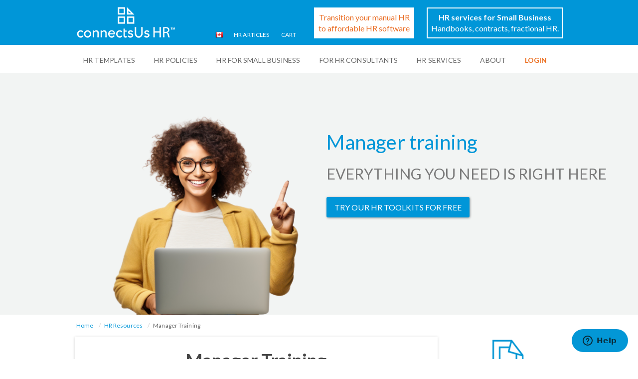

--- FILE ---
content_type: text/html; charset=utf-8
request_url: https://connectsus.com/hr-resources/manager-training
body_size: 15747
content:
<!DOCTYPE html>
<html lang="en" dir="ltr" prefix="content: http://purl.org/rss/1.0/modules/content/ dc: http://purl.org/dc/terms/ foaf: http://xmlns.com/foaf/0.1/ rdfs: http://www.w3.org/2000/01/rdf-schema# sioc: http://rdfs.org/sioc/ns# sioct: http://rdfs.org/sioc/types# skos: http://www.w3.org/2004/02/skos/core# xsd: http://www.w3.org/2001/XMLSchema#">
<head>
  <link rel="profile" href="http://www.w3.org/1999/xhtml/vocab" />
  <meta charset="utf-8">
<meta name="viewport" content="width=device-width, initial-scale=1.0">
  <meta http-equiv="Content-Type" content="text/html; charset=utf-8" />
<link rel="shortcut icon" href="https://connectsus.com/sites/all/themes/connectsus_marketing/favicon.ico" type="image/vnd.microsoft.icon" />
<script type="application/ld+json">
{"@context":"http:\/\/schema.org","@type":"BreadcrumbList","itemListElement":[{"@type":"ListItem","position":1,"item":{"name":"HR Resources","@id":"https:\/\/connectsus.com\/hr-resources"}}]}
</script><meta name="description" content="Quickly &amp; easily create quality manager training with premium forms &amp; manager guides - written for non-HR folks - so your managers will actually read them." />
<meta name="generator" content="Drupal 7 (http://drupal.org)" />
<link rel="canonical" href="https://connectsus.com/hr-resources/manager-training" />
<link rel="shortlink" href="https://connectsus.com/node/3902" />
  <title>Plain-English Guides for Manager Training | ConnectsUs HR</title>
  <link type="text/css" rel="stylesheet" href="https://connectsus.com/sites/default/files/css/css_lQaZfjVpwP_oGNqdtWCSpJT1EMqXdMiU84ekLLxQnc4.css" media="all" />
<link type="text/css" rel="stylesheet" href="https://connectsus.com/sites/default/files/css/css_QjMWWrjoyj7mrHmSrXMZQmNNDGSeHv4r3RRC38IXf_A.css" media="all" />
<link type="text/css" rel="stylesheet" href="https://connectsus.com/sites/default/files/css/css_p3XKa0w7c6fpgcfAjnOq8wr1l0jtMGi47nIXRQsFjgk.css" media="all" />
<link type="text/css" rel="stylesheet" href="//maxcdn.bootstrapcdn.com/font-awesome/4.7.0/css/font-awesome.min.css" media="all" />
<link type="text/css" rel="stylesheet" href="https://connectsus.com/sites/default/files/css/css_5GU-MHDvHNlWP7FhPhd4MjXypiaZB4piMFCYXC2itlQ.css" media="all" />
<link type="text/css" rel="stylesheet" href="https://connectsus.com/sites/default/files/css/css_W4iz71njc4s9xcpJ29PjMiTLAcpTEybqtMQLohO0Wqo.css" media="all" />
<link type="text/css" rel="stylesheet" href="https://fonts.googleapis.com/css?family=Lato:700,regular&amp;subset=latin" media="all" />
  <!-- HTML5 element support for IE6-8 -->
  <!--[if lt IE 9]>
    <script src="//html5shiv.googlecode.com/svn/trunk/html5.js"></script>
  <![endif]-->
  <script src="https://connectsus.com/sites/default/files/js/js_skEM6MFoB8FpU1q_ihfoYeq7Ua90WPYjOUcpuTDeL68.js"></script>
<script src="https://connectsus.com/sites/default/files/js/js_OLnZGT-D603hB1AaC-GrMslZX7UiDBm_y6RY_n0Z7TM.js"></script>
<script src="https://connectsus.com/sites/default/files/js/js_vtkPyoe5aFWU0voBt6-LVKIeAzvZM5GF8PZI1Ez6vx4.js"></script>
<script src="https://connectsus.com/sites/default/files/js/js_bE4VBxmA2vpeGsh4hz2a9HfLDeQlZaNv5qbGPMIHJwg.js"></script>
<script src="https://connectsus.com/sites/default/files/js/js_Xu54IISl4DuwD8ntzg_hAzIWGCoXPUBe0ig1bi1yhNM.js"></script>
<script>    (function($) {
      Drupal.behaviors.jReject = {
        attach: function (context, settings) {
          $.reject({
            display: ["msie", "firefox", "safari", "opera", "chrome"],
            reject: {
              msie: 8, firefox: 26, chrome: 26, safari: 5, opera: 11
            },
            imagePath: 'https://connectsus.com/sites/all/libraries/jreject/images/',
            enable: true, header: "Did you know that your Internet Browser is out of date?", paragraph1: "Your browser is out of date, and may not be compatible with our website. A list of the most popular web browsers can be found below.", paragraph2: "Just click on the icons to get to the download page:", closeMessage: "By closing this window you acknowledge that your experience on this website may be degraded.", closeLink: "Close This Window", closeUrl: "#", close: true, closeEsc: true, closeCookie: false, overlayBgColor: "#000", overlayOpacity: 0.8, fadeInTime: "fast", fadeOutTime: "fast"
          });
          return false;
        }
      }
    })(jQuery);</script>
<script src="https://connectsus.com/sites/default/files/js/js_Dt4cvLh2n7DfF6Nxkdf7UWaKByMVoC_sxnREfbqn-ck.js"></script>
<script src="https://www.googletagmanager.com/gtag/js?id=UA-34736549-1"></script>
<script>window.dataLayer = window.dataLayer || [];function gtag(){dataLayer.push(arguments)};gtag("js", new Date());gtag("set", "developer_id.dMDhkMT", true);gtag("config", "UA-34736549-1", {"":"anonymous user, premium, small business, Partner Program","groups":"default","anonymize_ip":true,"link_attribution":true});</script>
<script src="https://connectsus.com/sites/default/files/js/js_zgUcEiK0bzEQW8pigG3JUzLLC2Nw3ga1wVYRNUx4ZpA.js"></script>
<script src="https://connectsus.com/sites/default/files/js/js_wOYo5gcoaMA9ndOKC8i9icS2IDi-LG7-IUSErAaHiwY.js"></script>
<script src="https://connectsus.com/sites/default/files/js/js_OLgr-593LYCzF1vZ05PpqLNjLgPEsdxeuLPiASPOib8.js"></script>
<script>jQuery.extend(Drupal.settings, {"basePath":"\/","pathPrefix":"","setHasJsCookie":0,"ajaxPageState":{"theme":"connectsus_marketing","theme_token":"MgFZNlptMOeuH6ZPuRUgkRboMCfIPjvw7gKss7FOY4E","jquery_version":"2.2","jquery_version_token":"p_5OoEHkjehrYZRg8izYMDuFzYI-Di4VW6n2RDkZO7E","js":{"sites\/all\/modules\/contrib\/flexslider\/assets\/js\/flexslider.load.js":1,"sites\/all\/themes\/bootstrap\/js\/bootstrap.js":1,"https:\/\/connectsus.com\/sites\/default\/files\/google_tag\/connectsus_tag\/google_tag.script.js":1,"sites\/all\/modules\/contrib\/jquery_update\/replace\/jquery\/2.2\/jquery.min.js":1,"misc\/jquery-extend-3.4.0.js":1,"misc\/jquery-html-prefilter-3.5.0-backport.js":1,"misc\/jquery.once.js":1,"misc\/drupal.js":1,"sites\/all\/libraries\/fitvids\/jquery.fitvids.js":1,"sites\/all\/modules\/contrib\/jquery_update\/js\/jquery_browser.js":1,"sites\/all\/modules\/contrib\/jquery_update\/replace\/ui\/ui\/minified\/jquery.ui.effect.min.js":1,"sites\/all\/modules\/contrib\/jquery_update\/replace\/ui\/external\/jquery.cookie.js":1,"sites\/all\/modules\/contrib\/jquery_update\/replace\/jquery.form\/4\/jquery.form.min.js":1,"misc\/form.js":1,"misc\/ajax.js":1,"sites\/all\/modules\/contrib\/jquery_update\/js\/jquery_update.js":1,"sites\/all\/modules\/contrib\/entityreference\/js\/entityreference.js":1,"sites\/all\/modules\/contrib\/fitvids\/fitvids.js":1,"sites\/all\/modules\/contrib\/ga_push\/modules\/browser\/ga_push_browser.js":1,"sites\/all\/modules\/custom\/ubercart\/uc_file\/uc_file.js":1,"sites\/all\/modules\/contrib\/spam_blackhole\/spam_blackhole.js":1,"sites\/all\/modules\/contrib\/ctools\/js\/jump-menu.js":1,"sites\/all\/modules\/contrib\/toc_filter\/toc_filter.js":1,"sites\/all\/modules\/contrib\/back_to_top\/js\/back_to_top.js":1,"sites\/all\/libraries\/colorbox\/jquery.colorbox-min.js":1,"sites\/all\/modules\/contrib\/colorbox\/js\/colorbox.js":1,"sites\/all\/modules\/contrib\/colorbox\/js\/colorbox_load.js":1,"sites\/all\/modules\/contrib\/floating_block\/floating_block.js":1,"sites\/all\/libraries\/jreject\/js\/jquery.reject.js":1,"0":1,"sites\/all\/libraries\/flexslider\/jquery.flexslider-min.js":1,"sites\/all\/modules\/contrib\/views\/js\/base.js":1,"sites\/all\/themes\/bootstrap\/js\/misc\/_progress.js":1,"sites\/all\/modules\/contrib\/views\/js\/ajax_view.js":1,"sites\/all\/modules\/contrib\/google_analytics\/googleanalytics.js":1,"https:\/\/www.googletagmanager.com\/gtag\/js?id=UA-34736549-1":1,"1":1,"sites\/all\/themes\/connectsus_marketing\/js\/_collapse.js":1,"sites\/all\/modules\/contrib\/colorbox_node\/colorbox_node.js":1,"sites\/all\/themes\/connectsus_marketing\/..\/..\/libraries\/bootstrap\/js\/affix.js":1,"sites\/all\/themes\/connectsus_marketing\/..\/..\/libraries\/bootstrap\/js\/alert.js":1,"sites\/all\/themes\/connectsus_marketing\/..\/..\/libraries\/bootstrap\/js\/button.js":1,"sites\/all\/themes\/connectsus_marketing\/..\/..\/libraries\/bootstrap\/js\/carousel.js":1,"sites\/all\/themes\/connectsus_marketing\/..\/..\/libraries\/bootstrap\/js\/collapse.js":1,"sites\/all\/themes\/connectsus_marketing\/..\/..\/libraries\/bootstrap\/js\/dropdown.js":1,"sites\/all\/themes\/connectsus_marketing\/..\/..\/libraries\/bootstrap\/js\/modal.js":1,"sites\/all\/themes\/connectsus_marketing\/..\/..\/libraries\/bootstrap\/js\/tooltip.js":1,"sites\/all\/themes\/connectsus_marketing\/..\/..\/libraries\/bootstrap\/js\/popover.js":1,"sites\/all\/themes\/connectsus_marketing\/..\/..\/libraries\/bootstrap\/js\/scrollspy.js":1,"sites\/all\/themes\/connectsus_marketing\/..\/..\/libraries\/bootstrap\/js\/tab.js":1,"sites\/all\/themes\/connectsus_marketing\/..\/..\/libraries\/bootstrap\/js\/transition.js":1,"sites\/all\/themes\/connectsus_marketing\/js\/countUp.js":1,"sites\/all\/themes\/connectsus_marketing\/js\/stellar.js":1,"sites\/all\/themes\/connectsus_marketing\/js\/scripts.js":1,"sites\/all\/themes\/connectsus_marketing\/js\/smooth-scroll.min.js":1,"sites\/all\/themes\/connectsus_marketing\/js\/classie.js":1,"sites\/all\/themes\/bootstrap\/js\/modules\/views\/js\/ajax_view.js":1,"sites\/all\/themes\/bootstrap\/js\/misc\/ajax.js":1},"css":{"modules\/system\/system.base.css":1,"sites\/all\/modules\/contrib\/colorbox_node\/colorbox_node.css":1,"modules\/field\/theme\/field.css":1,"sites\/all\/modules\/contrib\/fitvids\/fitvids.css":1,"modules\/node\/node.css":1,"sites\/all\/modules\/contrib\/toc_filter\/toc_filter.css":1,"sites\/all\/modules\/custom\/ubercart\/uc_file\/uc_file.css":1,"sites\/all\/modules\/custom\/ubercart\/uc_order\/uc_order.css":1,"sites\/all\/modules\/custom\/ubercart\/uc_product\/uc_product.css":1,"sites\/all\/modules\/custom\/ubercart\/uc_store\/uc_store.css":1,"sites\/all\/modules\/contrib\/views\/css\/views.css":1,"sites\/all\/modules\/contrib\/back_to_top\/css\/back_to_top.css":1,"sites\/all\/modules\/contrib\/ckeditor\/css\/ckeditor.css":1,"sites\/all\/libraries\/colorbox\/example4\/colorbox.css":1,"sites\/all\/modules\/contrib\/ctools\/css\/ctools.css":1,"sites\/all\/libraries\/jreject\/css\/jquery.reject.css":1,"sites\/all\/modules\/contrib\/lexicon\/css\/lexicon.css":1,"sites\/all\/modules\/custom\/book_made_simple\/book_made_simple.css":1,"sites\/all\/modules\/contrib\/flexslider\/assets\/css\/flexslider_img.css":1,"sites\/all\/libraries\/flexslider\/flexslider.css":1,"\/\/maxcdn.bootstrapcdn.com\/font-awesome\/4.7.0\/css\/font-awesome.min.css":1,"sites\/all\/themes\/connectsus_marketing\/css\/style.css":1,"sites\/all\/themes\/connectsus_marketing\/..\/..\/..\/default\/files\/icon\/icomoon\/linearicons\/fontstyle.css":1,"sites\/default\/files\/fontyourface\/font.css":1,"https:\/\/fonts.googleapis.com\/css?family=Lato:700,regular\u0026subset=latin":1}},"colorbox":{"transition":"elastic","speed":"350","opacity":"0.85","slideshow":false,"slideshowAuto":true,"slideshowSpeed":"2500","slideshowStart":"start slideshow","slideshowStop":"stop slideshow","current":"{current} of {total}","previous":"\u00ab Prev","next":"Next \u00bb","close":"Close","overlayClose":true,"returnFocus":true,"maxWidth":"90%","maxHeight":"90%","initialWidth":"300","initialHeight":"250","fixed":true,"scrolling":true,"mobiledetect":true,"mobiledevicewidth":"480px","file_public_path":"\/sites\/default\/files","specificPagesDefaultValue":"admin*\nimagebrowser*\nimg_assist*\nimce*\nnode\/add\/*\nnode\/*\/edit\nprint\/*\nprintpdf\/*\nsystem\/ajax\nsystem\/ajax\/*"},"floating_block":{"settings":{".horizontal-tabs-list":{"padding_top":"250"},".next":{"padding_top":"150"},".previous":{"padding_top":"150"},".field-name-tsp-subnav":{"padding_top":"65"},".profile-subnav":{"padding_top":"90"},".page-nav":{"padding_top":"90"}},"minWidth":"0"},"spam_blackhole":{"base_url":"","dummy_url":"http:\/\/www.connexz.com"},"toc_filter_smooth_scroll_duration":"","back_to_top":{"back_to_top_button_trigger":"100","back_to_top_button_text":"Back to top","#attached":{"library":[["system","ui"]]}},"flexslider":{"optionsets":{"testimonials":{"namespace":"footerflex-","selector":".slides \u003E li","easing":"swing","direction":"horizontal","reverse":false,"smoothHeight":false,"startAt":0,"animationSpeed":600,"initDelay":0,"useCSS":true,"touch":false,"video":false,"keyboard":false,"multipleKeyboard":false,"mousewheel":0,"controlsContainer":".flex-control-nav-container","sync":"","asNavFor":"","itemWidth":0,"itemMargin":0,"minItems":0,"maxItems":0,"move":0,"animation":"fade","slideshow":true,"slideshowSpeed":"10000","directionNav":true,"controlNav":false,"prevText":"Previous","nextText":"Next","pausePlay":false,"pauseText":"Pause","playText":"Play","randomize":true,"thumbCaptions":false,"thumbCaptionsBoth":false,"animationLoop":true,"pauseOnAction":true,"pauseOnHover":true,"manualControls":""}},"instances":{"flexslider-1":"testimonials"}},"views":{"ajax_path":"\/views\/ajax","ajaxViews":{"views_dom_id:27e271507568bb09cf9a824658a3424a":{"view_name":"rotating_testimonials","view_display_id":"block","view_args":"","view_path":"node\/3902","view_base_path":"about\/testimonials","view_dom_id":"27e271507568bb09cf9a824658a3424a","pager_element":0}}},"urlIsAjaxTrusted":{"\/views\/ajax":true},"fitvids":{"custom_domains":[],"selectors":["body"],"simplifymarkup":1},"googleanalytics":{"account":["UA-34736549-1"],"trackOutbound":1,"trackMailto":1,"trackDownload":1,"trackDownloadExtensions":"7z|aac|arc|arj|asf|asx|avi|bin|csv|doc(x|m)?|dot(x|m)?|exe|flv|gif|gz|gzip|hqx|jar|jpe?g|js|mp(2|3|4|e?g)|mov(ie)?|msi|msp|pdf|phps|png|ppt(x|m)?|pot(x|m)?|pps(x|m)?|ppam|sld(x|m)?|thmx|qtm?|ra(m|r)?|sea|sit|tar|tgz|torrent|txt|wav|wma|wmv|wpd|xls(x|m|b)?|xlt(x|m)|xlam|xml|z|zip","trackColorbox":1},"connectsusCollapseScrollOffset":95,"colorbox_node":{"width":"600px","height":"600px"},"bootstrap":{"anchorsFix":"0","anchorsSmoothScrolling":"0","formHasError":1,"popoverEnabled":1,"popoverOptions":{"animation":1,"html":0,"placement":"right","selector":"","trigger":"click","triggerAutoclose":1,"title":"","content":"","delay":0,"container":"body"},"tooltipEnabled":1,"tooltipOptions":{"animation":1,"html":0,"placement":"auto left","selector":"","trigger":"hover focus","delay":0,"container":"body"}}});</script>
  
<!--Start of Zendesk Chat Script-->
<script type="text/javascript">
window.$zopim||(function(d,s){var z=$zopim=function(c){z._.push(c)},$=z.s=
d.createElement(s),e=d.getElementsByTagName(s)[0];z.set=function(o){z.set.
_.push(o)};z._=[];z.set._=[];$.async=!0;$.setAttribute("charset","utf-8");
$.src="https://v2.zopim.com/?6VrkLLI1OAzAoglJ2HbWKEcBrw4GXHCT";z.t=+new
Date;$.
type="text/javascript";e.parentNode.insertBefore($,e)})(document,"script");
</script>
<!--End of Zendesk Chat Script-->
    
</head>
<body class="navbar-is-fixed-top html not-front not-logged-in page-node page-node- page-node-3902 node-type-page user-role-anonymous-user chrome chrome131 mac desktop one-sidebar sidebar-second" data-spy="scroll" data-target=".navbar" data-offset="80">
  <div id="skip-link">
    <a href="#main-content" class="element-invisible element-focusable">Skip to main content</a>
  </div>
    <div class="region region-page-top">
    <noscript aria-hidden="true"><iframe src="https://www.googletagmanager.com/ns.html?id=GTM-MC65ZRG" height="0" width="0" style="display:none;visibility:hidden"></iframe></noscript>
  </div>
  <header id="navbar" role="banner" class="navbar navbar-fixed-top navbar-default">
  <div class="container">

    <div class="navbar-header centered">
              <a class="logo navbar-btn" href="/" title="Home">
          <img src="https://connectsus.com/sites/default/files/connectsus-hr-white_2.png" alt="Home" />
        </a>
      
      
    </div>

    </div>
     <div class="nav-wrap fullwidth">
  <div class="primary-nav container">
          <button type="button" class="navbar-toggle" data-toggle="collapse" data-target=".navbar-collapse">
          <span class="sr-only">Toggle navigation</span>
          <span class="icon-bar"></span>
          <span class="icon-bar"></span>
          <span class="icon-bar"></span>
        </button>
      
          <div class="navbar-collapse collapse">
        <nav role="navigation">
                      <div class="navbar-main-menu">
            <ul class="menu nav navbar-nav"><li class="first leaf"><a href="/hr-template-search">HR Templates</a></li>
<li class="leaf"><a href="/hr-policies-search">HR Policies</a></li>
<li class="leaf"><a href="/hr-small-business">HR For Small Business</a></li>
<li class="collapsed"><a href="/become-hr-consultant">For HR Consultants</a></li>
<li class="leaf"><a href="/hr-small-business/hr-services">HR Services</a></li>
<li class="leaf"><a href="/about/about-us">ABOUT</a></li>
<li class="last leaf"><a href="/user/login?current=node/3902"><p><strong><span style="color:#eb6e1f;">Login</span></p></a></li>
</ul>            </div>
                                      </nav>
      </div>
        </div>
    </div>
</header>

<header class="navbar-top navbar-nav navbar-fixed-top-first">
 <div class="container">
  <ul class="navbar-left">
      <li class="dropdown stay-connected">
        <a href="#" class="dropdown-toggle" data-toggle="dropdown">Stay Connected
        </a>
           <ul class="dropdown-menu connected">
              <li class="fb icon"><a href="#">Facebook</a></li>
              <li class="tw icon"><a href="#">Twitter</a></li>
              <li class="li icon"><a href="#">Linkedin</a></li>
              <li class="yt icon"><a href="https://www.youtube.com/channel/UC4V0KiBQ_eb0_MYPRercmzg" target=_blank>Youtube</a></li>
            <hr/>
            <h4>Newsletter</h4>
            <li>
                           </li>
           </ul>
      </li>
  </ul>
  <div class="region region-banner-menu">
    <section id="block-menu-menu-menu-banner-menu-marketing" class="block block-menu clearfix">

      
  <ul class="menu nav"><li class="first leaf" id="MK-upsell-banner-2"><a href="/hr-small-business/hr-sync">Transition your manual HR<br>to affordable HR software</a></li>
<li class="last leaf" id="MK-nav-banner-1"><a href="/hr-small-business/hr-services"><strong>HR services for Small Business</strong><br>Handbooks, contracts, fractional HR.</a></li>
</ul>
</section>
  </div>
<div class="menu-block-wrapper menu-block-2 menu-name-menu-secondary-menu parent-mlid-0 menu-level-1">
  <ul class="menu nav"><li class="first leaf menu-mlid-16268"><a href="/blog">HR Articles</a></li>
<li class="last leaf menu-mlid-7371"><a href="/cart">Cart</a></li>
</ul></div>
<div class="flag pull-right"><img src="/sites/default/files/icon/Canada.png"></div></div>
</header>

<div class='image-fullwidth' data-stellar-ratio='0.6' data-stellar-vertical-offset='0'><div class='image-finger col-sm-5 col-sm-offset-1'>
  <img typeof="foaf:Image" class="img-rounded img-responsive" src="https://connectsus.com/sites/default/files/images/headers/manager_training.png" width="400" height="440" alt="manager training tools" title="manager training tools" /></div><div class='image-banner-text col-sm-6'><span class="field-name-field-banner-headline"> <p>Manager training</p> </span><span class="field-name-field-banner-subtitle"> Everything you need is right here </span><div class="field field-name-field-banner-cta field-type-link-field field-label-hidden"><div class="field-items"><div class="field-item even"><a href="/user/register" class="btn btn-primary">Try our HR toolkits for free</a></div></div></div></div></div>
      <div class="main-container container">
<div class="container container-inner">
  <header role="banner" id="page-header">
    
      <div class="region region-header">
    <section id="block-block-391" class="block block-block clearfix">

      
  <script>
gtag('set', 'user_properties', { 'user_status': 'anonymous' });

</script>
</section>
  </div>
  </header> <!-- /#page-header -->

  <div class="row">

    
    <section class="col-sm-9">

      <ol class="breadcrumb"><li><a href="/home">Home</a></li>
<li><a href="/hr-resources">HR Resources</a></li>
<li>Manager Training</li>
</ol>      <a id="main-content"></a>
                                                                <div class="region region-content">
    <section id="block-block-155" class="block block-block clearfix">

      
  <!-- Begin Constant Contact Active Forms -->
<script>window._ctct_m = "d5d5597b71c8b0d4291175f5b210d172"; </script>
<script id="signupScript" src="//static.ctctcdn.com/js/signup-form-widget/current/signup-form-widget.min.js" async defer></script>
<!-- End Constant Contact Active Forms -->
</section>
<section id="block-system-main" class="block block-system clearfix">

      
  

<div  about="/hr-resources/manager-training" typeof="foaf:Document" class="node node-page view-mode-full">
    <div class="row">
    <div class="col-sm-12 ">
      <div class="field field-name-title field-type-ds field-label-hidden"><div class="field-items"><div class="field-item even" property="dc:title"><h1 class="page-header">Manager Training</h1></div></div></div><div class="field field-name-body field-type-text-with-summary field-label-hidden"><div class="field-items"><div class="field-item even" property="content:encoded"> <h2>The fastest easiest way to create manager training</h2>

<p>If you provide manager training, you can essentially delegate HR to your managers by giving them the self-serve tools they need to manage and support their people.</p>

<p>ConnectsUs HR provides an instant but effective way to provide your managers with quality manager training.  The premium HR documents and templates are written in plain-English so they're easy to follow.  It's manager training your managers will actually read!</p>

<p>The tools were developed as a family of documents made specifically to create manager training. They are formatted and written consistently and connect to one another for a ready-to-assemble solution for manager training. Use what you need, as you need it.  </p>

<p>And it's cost effective too - which we recognize is a key consideration for small business manager training. </p>

<h2>Popular Manager Training Toolkits</h2>

<p>Check out our most popular manager training toolkits: </p>

<p><a class="btn btn-orange-wire" href="/hr-resources/performance-review-examples">Performance reviews</a>            <a class="btn btn-orange-wire" href="/hr-resources/hiring-process">Hiring Process</a></p>

<h2>Manager Training List of Documents   </h2>

<p>The following lists editable manager training documents that you can download and use individually or connect them together for an effective training solution for your managers. </p>

<ul>
	<li>Most HR topics include a <a class="colorbox-node" href="/help/faq/whats-step-step-process-guide-staff"><span class="connects-secondary">step-by-step <strong>Process Guide</strong></span></a> for your managers that outlines sequential steps and procedures as well as the resources, forms and how-to guides that are available to them to complete each step. </li>
	<li>Each form is accompanied by an <a class="colorbox-node" href="/help/faq/what-are-instructions-staff">Instructions document</a> to help your managers complete it. </li>
</ul>

<h3>How to use this list</h3>

<ol>
	<li>Hover over the document name to see a short description</li>
	<li>Click on any document to preview all of it</li>
	<li>Choose any one document and download it for free</li>
	<li>or View the entire HR topic toolkit by clicking on the orange button. </li>
</ol>

<table border="0" cellpadding="0" cellspacing="0" class="zebra" style="width:75%;" width="799">
	<colgroup>
		<col />
		<col />
		<col />
		<col />
	</colgroup>
	<tbody>
		<tr>
			<td style="vertical-align: middle;">
			<h4>RECRUITING &amp; HIRING</h4>
			</td>
			<td style="width: 187px; text-align: center; vertical-align: middle;"> </td>
			<td class="rtecenter" style="width: 57px; vertical-align: middle;"><small><strong>Doc<br />
			#</strong></small></td>
		</tr>
		<tr height="18">
			<td style="width: 347px; vertical-align: middle;"><a href="/hr-kits/checking-references-hiring/documents/recruiting-hiring-overview-guide">Recruiting &amp; Hiring Overview Guide</a></td>
			<td class="rtecenter" style="width: 187px; vertical-align: middle;"> </td>
			<td class="rtecenter" style="width: 57px; vertical-align: middle;"><small>2400</small></td>
		</tr>
		<tr>
			<td style="vertical-align: middle;">
			<h4>Open &amp; Advertise a Position</h4>
			</td>
			<td class="rtecenter" style="vertical-align: middle;"><a class="btn btn-orange-wire" href="/hr-kits/opening-advertising-position">View the toolkit</a></td>
			<td style="vertical-align: middle;"> </td>
		</tr>
		<tr height="18">
			<td style="vertical-align: middle;"><a href="/hr-kits/opening-advertising-position/documents/process-guide-staff-opening-advertising-position"><strong><span class="connects-secondary">Process Guide for Managers</span></strong></a> - Opening &amp; Advertising a Position</td>
			<td class="rtecenter" style="vertical-align: middle;"> </td>
			<td class="rtecenter" style="vertical-align: middle;"><small>2410</small></td>
		</tr>
		<tr height="18">
			<td style="vertical-align: middle;"><a href="/hr-kits/opening-advertising-position/documents/approval-hire-form">Approval to Hire Form</a> </td>
			<td class="rtecenter" style="vertical-align: middle;"><small>Includes manager instructions document</small></td>
			<td class="rtecenter" style="vertical-align: middle;"><small>2430</small></td>
		</tr>
		<tr height="18">
			<td style="vertical-align: middle;"><a href="/hr-kits/opening-advertising-position/documents/position-information-checklist">Position Justification Form</a></td>
			<td class="rtecenter" style="vertical-align: middle;"><small>Includes manager instructions document</small></td>
			<td class="rtecenter" style="vertical-align: middle;"><small>2435</small></td>
		</tr>
		<tr height="18">
			<td style="vertical-align: middle;"><a href="/hr-kits/opening-advertising-position/documents/position-information-checklist">Position Information Checklist</a></td>
			<td class="rtecenter" style="vertical-align: middle;"><small>Includes manager instructions document</small></td>
			<td class="rtecenter" style="vertical-align: middle;"><small>2440</small></td>
		</tr>
		<tr height="18">
			<td style="vertical-align: middle;"><a href="/hr-kits/opening-advertising-position/documents/job-posting-standard">Job Posting - Standard</a></td>
			<td class="rtecenter" style="vertical-align: middle;"><small>Includes manager instructions document</small></td>
			<td class="rtecenter" style="vertical-align: middle;"><small>2450</small></td>
		</tr>
		<tr height="18">
			<td style="vertical-align: middle;"><a href="/hr-kits/opening-advertising-position/documents/job-posting-senior-position">Job Posting - Senior Position</a></td>
			<td class="rtecenter" style="vertical-align: middle;"><small>Includes manager instructions document</small></td>
			<td class="rtecenter" style="vertical-align: middle;"><small>2460</small></td>
		</tr>
		<tr height="18">
			<td style="vertical-align: middle;"><a href="/hr-kits/opening-advertising-position/documents/job-posting-creative">Job Posting - Creative</a></td>
			<td class="rtecenter" style="vertical-align: middle;"><small>Includes manager instructions document</small></td>
			<td class="rtecenter" style="vertical-align: middle;"><small>2470</small></td>
		</tr>
		<tr>
			<td style="vertical-align: middle;">
			<h4>Tracking Applicants</h4>
			</td>
			<td class="rtecenter" style="vertical-align: middle;"><a class="btn btn-orange-wire" href="/hr-kits/tracking-applicants">View the toolkit</a></td>
			<td style="vertical-align: middle;"> </td>
		</tr>
		<tr height="18">
			<td style="vertical-align: middle;"><a href="/hr-kits/tracking-applicants/documents/process-guide-staff-tracking-applicants"><strong><span class="connects-secondary">Process Guide for Managers</span></strong></a><strong><span class="connects-secondary"> </span></strong> - Tracking Applicants</td>
			<td class="rtecenter" style="vertical-align: middle;"> </td>
			<td class="rtecenter" style="vertical-align: middle;"><small>5500</small></td>
		</tr>
		<tr height="18">
			<td style="vertical-align: middle;"><a href="/hr-kits/tracking-applicants/documents/reviewing-applications-guide">Reviewing Applications Guide</a></td>
			<td class="rtecenter" style="vertical-align: middle;"> </td>
			<td class="rtecenter" style="vertical-align: middle;"><small>5505</small></td>
		</tr>
		<tr height="18">
			<td style="vertical-align: middle;"><a href="/hr-kits/tracking-applicants/documents/position-applicant-tracking-spreadsheet">Position Applicant Tracking Spreadsheet</a></td>
			<td class="rtecenter" style="vertical-align: middle;"><small>Includes manager instructions document</small></td>
			<td class="rtecenter" style="vertical-align: middle;"><small>5520</small></td>
		</tr>
		<tr>
			<td style="vertical-align: middle;">
			<h4>Interviewing</h4>
			</td>
			<td class="rtecenter" style="vertical-align: middle;"><a class="btn btn-orange-wire" href="/hr-kits/interviewing">View the toolkit</a></td>
			<td style="vertical-align: middle;"> </td>
		</tr>
		<tr>
			<td style="vertical-align: middle;"><a href="/hr-kits/interviewing/documents/process-guide-staff-interviewing"><strong><span class="connects-secondary">Process Guide for Managers</span></strong></a><span class="connects-secondary"><strong> </strong></span>- Interviewing</td>
			<td class="rtecenter" style="vertical-align: middle;"> </td>
			<td class="rtecenter" style="vertical-align: middle;"><small>2500</small></td>
		</tr>
		<tr height="18">
			<td style="vertical-align: middle;"><a href="/hr-kits/contracts-agreements/documents/non-disclosure-agreement-exploratory-discussions">Non-Disclosure Agreement for Exploratory Discussions</a></td>
			<td class="rtecenter" style="vertical-align: middle;"><small>Includes manager instructions document</small></td>
			<td class="rtecenter" style="vertical-align: middle;"><small>1510</small></td>
		</tr>
		<tr height="18">
			<td style="vertical-align: middle;"><a href="/hr-kits/contracts-agreements/documents/delegate-confidentiality-agreement-script">Delegate Confidentiality Agreement Script</a></td>
			<td class="rtecenter" style="vertical-align: middle;"> </td>
			<td class="rtecenter" style="vertical-align: middle;"><small>1860</small></td>
		</tr>
		<tr height="18">
			<td style="vertical-align: middle;"><a href="/hr-kits/interviewing/documents/interview-schedule-form">Interview Schedule Form</a></td>
			<td class="rtecenter" style="vertical-align: middle;"> </td>
			<td class="rtecenter" style="vertical-align: middle;"><small>2510</small></td>
		</tr>
		<tr height="18">
			<td style="vertical-align: middle;"><a href="/hr-kits/interviewing/documents/interviewing-guide">Interviewing Guide</a></td>
			<td style="vertical-align: middle;"> </td>
			<td class="rtecenter" style="vertical-align: middle;"><small>2515</small></td>
		</tr>
		<tr height="18">
			<td style="vertical-align: middle;"><a href="/hr-kits/interviewing/documents/interview-questions">Interview Questions </a></td>
			<td style="vertical-align: middle;"> </td>
			<td class="rtecenter" style="vertical-align: middle;"><small>2520</small></td>
		</tr>
		<tr height="18">
			<td style="vertical-align: middle;"><a href="/hr-kits/interviewing/documents/phone-interview-questionnaire">Phone Interview Questionnaire</a></td>
			<td class="rtecenter" style="vertical-align: middle;"><small>Includes manager instructions document</small></td>
			<td class="rtecenter" style="vertical-align: middle;"><small>2530</small></td>
		</tr>
		<tr height="18">
			<td style="vertical-align: middle;"><a href="/hr-kits/interviewing/documents/q-style-panel-interview-questionnaire">Q&amp;A Style Panel Interview Questionnaire</a></td>
			<td class="rtecenter" style="vertical-align: middle;"><small>Includes manager instructions document</small></td>
			<td class="rtecenter" style="vertical-align: middle;"><small>2540</small></td>
		</tr>
		<tr height="18">
			<td style="vertical-align: middle;"><a href="/hr-kits/interviewing/documents/presentation-style-panel-interview-questionnaire">Presentation Style Panel Interview Questionnaire</a></td>
			<td class="rtecenter" style="vertical-align: middle;"><small>Includes manager instructions document</small></td>
			<td class="rtecenter" style="vertical-align: middle;"><small>2550</small></td>
		</tr>
		<tr height="18">
			<td style="vertical-align: middle;"><a href="/hr-kits/interviewing/documents/internal-candidates-regrets-scripts">Internal Candidate Regrets Scripts</a></td>
			<td class="rtecenter" style="vertical-align: middle;"> </td>
			<td class="rtecenter" style="vertical-align: middle;"><small>2560</small></td>
		</tr>
		<tr height="18">
			<td style="vertical-align: middle;"><a href="/hr-kits/interviewing/documents/external-candidates-regrets-scripts">External Candidate Regrets Scripts</a></td>
			<td class="rtecenter" style="vertical-align: middle;"> </td>
			<td class="rtecenter" style="vertical-align: middle;"><small>2570</small></td>
		</tr>
		<tr height="18">
			<td style="vertical-align: middle;"><a href="/hr-kits/interviewing/documents/brochure-interviewed-candidates">Brochure for Interviewed Candidates</a></td>
			<td class="rtecenter" style="vertical-align: middle;"> </td>
			<td class="rtecenter" style="vertical-align: middle;"><small>2580</small></td>
		</tr>
		<tr>
			<td style="vertical-align: middle;">
			<h4>Checking References &amp; Hiring</h4>
			</td>
			<td class="rtecenter" style="vertical-align: middle;"><a class="btn btn-orange-wire" href="/hr-kits/checking-references-hiring">View the toolkit</a></td>
			<td style="vertical-align: middle;"> </td>
		</tr>
		<tr height="18">
			<td style="vertical-align: middle;"><a href="/hr-kits/checking-references-hiring/documents/process-guide-staff-checking-references-hiring"><strong><span class="connects-secondary">Process Guide for Managers</span></strong></a> - Checking References &amp; Hiring</td>
			<td class="rtecenter" style="vertical-align: middle;"> </td>
			<td class="rtecenter" style="vertical-align: middle;"><small>2800</small></td>
		</tr>
		<tr height="18">
			<td style="vertical-align: middle;"><a href="/hr-kits/checking-references-hiring/documents/reference-checking-guide">Reference Checking Guide</a></td>
			<td class="rtecenter" style="vertical-align: middle;"> </td>
			<td class="rtecenter" style="vertical-align: middle;"><small>2805</small></td>
		</tr>
		<tr height="19">
			<td style="vertical-align: middle;"><a href="/hr-kits/checking-references-hiring/documents/reference-check-questions">Reference Check Questions</a></td>
			<td class="rtecenter" style="vertical-align: middle;"> </td>
			<td class="rtecenter" style="vertical-align: middle;"><small>2810</small></td>
		</tr>
		<tr height="18">
			<td style="vertical-align: middle;"><a href="/hr-kits/checking-references-hiring/documents/reference-check-form">Reference Check Form</a></td>
			<td class="rtecenter" style="vertical-align: middle;">x</td>
			<td class="rtecenter" style="vertical-align: middle;"><small>2820</small></td>
		</tr>
		<tr height="18">
			<td style="vertical-align: middle;"><a href="/hr-kits/contracts-agreements/documents/reference-check-request-consent-script">Reference Check Request &amp; Consent Script</a></td>
			<td class="rtecenter" style="vertical-align: middle;"> </td>
			<td class="rtecenter" style="vertical-align: middle;"><small>2830</small></td>
		</tr>
		<tr>
			<td style="vertical-align: middle;">
			<h4>ORIENTATION</h4>
			</td>
			<td class="rtecenter" style="vertical-align: middle;"><a class="btn btn-orange-wire" href="/hr-kits/orientation-onboarding">View the toolkit</a></td>
			<td style="vertical-align: middle;"> </td>
		</tr>
		<tr height="18">
			<td style="vertical-align: middle;"><a href="/hr-kits/orientation-onboarding/documents/process-guide-hr-managers-new-hire-preparation"><strong><span class="connects-secondary">Process Guide for Managers</span></strong></a> - New Hire Preparation</td>
			<td class="rtecenter" style="vertical-align: middle;"> </td>
			<td class="rtecenter" style="vertical-align: middle;"><small>3955</small></td>
		</tr>
		<tr height="18">
			<td style="vertical-align: middle;"><a href="/hr-kits/training-development/documents/skills-gap-assessment-form">Skills Gap Assessment Form</a></td>
			<td class="rtecenter" style="vertical-align: middle;"><small>Includes manager instructions document</small></td>
			<td class="rtecenter" style="vertical-align: middle;"><small>4200</small></td>
		</tr>
		<tr>
			<td style="vertical-align: middle;">
			<h4>PERFORMANCE MANAGEMENT</h4>
			</td>
			<td style="vertical-align: middle;"> </td>
			<td style="vertical-align: middle;"> </td>
		</tr>
		<tr height="18">
			<td style="vertical-align: middle;"><a href="/hr-kits/involuntary-termination/documents/performance-management-overview-guide">Performance Management Overview Guide </a></td>
			<td class="rtecenter" style="vertical-align: middle;"> </td>
			<td class="rtecenter" style="vertical-align: middle;"><small>3105</small></td>
		</tr>
		<tr>
			<td style="vertical-align: middle;">
			<h4>Probationary Periods</h4>
			</td>
			<td class="rtecenter" style="vertical-align: middle;"><a class="btn btn-orange-wire" href="/hr-kits/probation-review">View the toolkit</a></td>
			<td style="vertical-align: middle;"> </td>
		</tr>
		<tr height="18">
			<td style="vertical-align: middle;"><a href="/hr-kits/probation-review/documents/process-guide-managers-probationary-periods"><strong><span class="connects-secondary">Process Guide for Managers</span></strong></a> - Probationary Period</td>
			<td class="rtecenter" style="vertical-align: middle;"> </td>
			<td class="rtecenter" style="vertical-align: middle;"><small>3100</small></td>
		</tr>
		<tr height="18">
			<td style="vertical-align: middle;"><a href="/hr-kits/opening-advertising-position/documents/probationary-period-review-form-template">Probationary Period Review Form</a></td>
			<td class="rtecenter" style="vertical-align: middle;"><small>Includes manager instructions document</small></td>
			<td class="rtecenter" style="vertical-align: middle;"><small>3110</small></td>
		</tr>
		<tr height="18">
			<td style="vertical-align: middle;"><a href="/hr-kits/probation-review/documents/probation-completion-letter">Probation Completion Letter</a></td>
			<td class="rtecenter" style="vertical-align: middle;"><small>Includes manager instructions document</small></td>
			<td class="rtecenter" style="vertical-align: middle;"><small>3120</small></td>
		</tr>
		<tr height="18">
			<td style="vertical-align: middle;"><a href="/hr-kits/probation-review/documents/probation-extension-letter">Probation Extension Letter</a></td>
			<td class="rtecenter" style="vertical-align: middle;"><small>Includes manager instructions document</small></td>
			<td class="rtecenter" style="vertical-align: middle;"><small>3130</small></td>
		</tr>
		<tr height="20">
			<td style="vertical-align: middle;"><a href="/hr-kits/probation-review/documents/extended-probation-completion-letter">Extended Probation Completion Letter</a></td>
			<td class="rtecenter" style="vertical-align: middle;"><small>Includes manager instructions document</small></td>
			<td class="rtecenter" style="vertical-align: middle;"><small>3140</small></td>
		</tr>
		<tr>
			<td style="vertical-align: middle;">
			<h4>Performance Reviews</h4>
			</td>
			<td class="rtecenter" style="vertical-align: middle;"><a class="btn btn-orange-wire" href="/hr-kits/performance-reviews">View the toolkit</a></td>
			<td style="vertical-align: middle;"> </td>
		</tr>
		<tr height="20">
			<td style="vertical-align: middle;"><a href="/hr-kits/performance-reviews/documents/process-guide-managers-performance-reviews"><strong><span class="connects-secondary">Process Guide for Managers</span></strong></a> - Performance Reviews</td>
			<td class="rtecenter" style="vertical-align: middle;"> </td>
			<td class="rtecenter" style="vertical-align: middle;"><small>3160</small></td>
		</tr>
		<tr height="17">
			<td style="vertical-align: middle;"><a href="/hr-kits/performance-reviews/documents/annual-performance-review-form">Annual Performance Review Form</a></td>
			<td class="rtecenter" style="vertical-align: middle;"><small>Includes manager instructions document</small></td>
			<td class="rtecenter" style="vertical-align: middle;"><small>3170</small></td>
		</tr>
		<tr>
			<td style="vertical-align: middle;"><a href="/hr-kits/performance-reviews/documents/interim-performance-review-form">Interim Performance Review Form</a></td>
			<td class="rtecenter" style="vertical-align: middle;"><small>Includes manager instructions document</small></td>
			<td class="rtecenter" style="vertical-align: middle;"><small>3180</small></td>
		</tr>
		<tr>
			<td style="vertical-align: middle;">
			<h4>Performance Improvement</h4>
			</td>
			<td class="rtecenter" style="vertical-align: middle;"><a class="btn btn-orange-wire" href="/hr-kits/performance-improvement-plans">View the toolkit</a></td>
			<td style="vertical-align: middle;"> </td>
		</tr>
		<tr height="17">
			<td style="vertical-align: middle;"><a href="/hr-kits/performance-improvement-plans/documents/process-guide-managers-performance-improvement-plans"><strong><span class="connects-secondary">Process Guide for Managers</span></strong></a> - Performance Improvement Plans</td>
			<td class="rtecenter" style="vertical-align: middle;"> </td>
			<td class="rtecenter" style="vertical-align: middle;"><small>3190</small></td>
		</tr>
		<tr height="18">
			<td style="vertical-align: middle;"><a href="/hr-kits/performance-improvement-plans/documents/performance-improvement-plan-form">Performance Improvement Plan Form</a></td>
			<td class="rtecenter" style="vertical-align: middle;"><small>Includes manager instructions document</small></td>
			<td class="rtecenter" style="vertical-align: middle;"><small>3200</small></td>
		</tr>
		<tr>
			<td style="vertical-align: middle;">
			<h4>Involuntary Terminations</h4>
			</td>
			<td class="rtecenter" style="vertical-align: middle;"><a class="btn btn-orange-wire" href="/hr-kits/involuntary-termination">View the toolkit</a></td>
			<td style="vertical-align: middle;"> </td>
		</tr>
		<tr height="18">
			<td style="vertical-align: middle;"><a href="/hr-kits/involuntary-termination/documents/process-guide-managers-involuntary-terminations"><strong><span class="connects-secondary">Process Guide for Managers</span></strong></a> - Involuntary Terminations</td>
			<td style="vertical-align: middle;"> </td>
			<td class="rtecenter" style="vertical-align: middle;"><small>3210</small></td>
		</tr>
		<tr>
			<td style="vertical-align: middle;">
			<h4>THE REST</h4>
			</td>
			<td style="vertical-align: middle;"> </td>
			<td style="vertical-align: middle;"> </td>
		</tr>
		<tr>
			<td style="vertical-align: middle;">
			<h4>Job Descriptions</h4>
			</td>
			<td class="rtecenter" style="vertical-align: middle;"><a class="btn btn-orange-wire" href="/hr-kits/job-evaluation">View the toolkit</a></td>
			<td style="vertical-align: middle;"> </td>
		</tr>
		<tr height="18">
			<td style="vertical-align: middle;"><a href="/hr-kits/performance-improvement-plans/documents/job-activity-log">Job Activity Log</a></td>
			<td class="rtecenter" style="vertical-align: middle;"><small>Includes manager instructions document</small></td>
			<td class="rtecenter" style="vertical-align: middle;"><small>3500</small></td>
		</tr>
		<tr height="18">
			<td style="vertical-align: middle;"><a href="/hr-kits/performance-reviews/documents/list-competencies">List of Competencies</a></td>
			<td class="rtecenter" style="vertical-align: middle;"><small>Includes manager instructions document</small></td>
			<td class="rtecenter" style="vertical-align: middle;"><small>3510</small></td>
		</tr>
		<tr height="17">
			<td style="vertical-align: middle;"><a href="/hr-kits/performance-reviews/documents/job-procedures-form">Job Procedures Form</a></td>
			<td class="rtecenter" style="vertical-align: middle;"><small>Includes manager instructions document</small></td>
			<td class="rtecenter" style="vertical-align: middle;"><small>3520</small></td>
		</tr>
		<tr height="18">
			<td style="vertical-align: middle;"><a href="/hr-kits/opening-advertising-position/documents/job-description-form">Job Description Form</a></td>
			<td class="rtecenter" style="vertical-align: middle;"><small>Includes manager instructions document</small></td>
			<td class="rtecenter" style="vertical-align: middle;"><small>3530</small></td>
		</tr>
		<tr>
			<td style="vertical-align: middle;">
			<h4>Administration</h4>
			</td>
			<td style="vertical-align: middle;"> </td>
			<td style="vertical-align: middle;"> </td>
		</tr>
		<tr height="18">
			<td style="vertical-align: middle;"><a href="/hr-kits/accounting-office-administration/documents/annual-budget-process-guide">Annual Budget Process Guide </a></td>
			<td style="vertical-align: middle;"> </td>
			<td class="rtecenter" style="vertical-align: middle;"><small>4590</small></td>
		</tr>
		<tr height="18">
			<td style="vertical-align: middle;"><a href="/hr-kits/staff-departures/documents/staff-departure-checklist">Staff Departure Checklist</a></td>
			<td class="rtecenter" style="vertical-align: middle;"> </td>
			<td class="rtecenter" style="vertical-align: middle;"><small>4610</small></td>
		</tr>
	</tbody>
</table> </div></div></div>    </div>
  </div>
</div>


<!-- Needed to activate display suite support on forms -->

</section>
<section id="block-views-rotating-testimonials-block" class="block block-views clearfix">

      
  <div class="view view-rotating-testimonials view-id-rotating_testimonials view-display-id-block view-dom-id-27e271507568bb09cf9a824658a3424a">
        
  
  
      <div class="view-content">
      <div  id="flexslider-1" class="flexslider optionset-testimonials">
  <ul class="slides"><li>  
  <div class="views-field views-field-body">        <div class="field-content"> <p><em>"... We had a menu of everything we could possibly need to quickly create HR best practices. The toolkit helped me understand what every small business should have in place."</em></p> </div>  </div><div class="flex-caption">Salina Visram Landstad | Partner, Creative Spirits</div></li>
<li>  
  <div class="views-field views-field-body">        <div class="field-content"> <p><em>"As a fresh start up with big growth plans, ConnectsUs products were the perfect tools for establishing our HR baseline. It's truly invaluable.”</em></p> </div>  </div><div class="flex-caption">Bill Tam | CEO, EQO Communications</div></li>
<li>  
  <div class="views-field views-field-body">        <div class="field-content"> <p><em>"... much-needed and well thought out. We recommend the products to our clients who have a need to cut through the complexities of managing their employees. It’s easy to use and provides immediate value.”</em></p> </div>  </div><div class="flex-caption">Greg Pallone | President, TRG Group</div></li>
<li>  
  <div class="views-field views-field-body">        <div class="field-content"> <p><em>"Entirely straightforward!  Our Office Administrator basically took the templates and ran with them in a few days…professionally written using common language, and demonstrates significant and immediate value."</em></p> </div>  </div><div class="flex-caption">Kent Toy | Director, Finance &amp; Administration, Antarctica Systems</div></li>
<li>  
  <div class="views-field views-field-body">        <div class="field-content"> <p><em>"...Never before have I seen a product that so easily and completely supports the creation of HR practices. Don't reinvent the wheel - buy one of the best wheels invented to take your small business forward..."</em></p>
 </div>  </div><div class="flex-caption">Patti Sheehan | Principal, Puget Sound People Solutions | Seattle, WA</div></li>
<li>  
  <div class="views-field views-field-body">        <div class="field-content"> <p><em>"...Comprehensive, well-written and creative… provided us with a new perspective on what kind of best practices we should be implementing for existing and new employees... great value with instant return on investment."</em></p> </div>  </div><div class="flex-caption">George Reznik | Chief Operating Officer &amp; CFO, Infowave Software</div></li>
</ul></div>
    </div>
  
  
  
  
      <div class="view-footer">
       <div class="rtecenter col-md-12">
<a href="/about/testimonials" class="btn btn-blue-wire testimonials-btn">Testimonials</a>  <a href="/customers/customer-list" class="btn-blue-wire btn">Customer List</a></div>     </div>
  
  
</div>
</section>
  </div>
    </section>

          <aside class="col-sm-3" role="complementary">
          <div class="region region-sidebar-second">
    <section id="block-block-268" class="block block-block clearfix">

      
   <p class="rtecenter"><br />
<br />
<a href="/hr-small-business"><img alt="" src="/sites/default/files/images/Logos/hr_toolkit_logo_centered.png" style="width: 230px; height: 115px;" /></a></p>

<hr />
<h4 class="rtecenter" data-end="320" data-start="196"><img alt="" src="/sites/default/files/images/temporary/canada.png" style="width: 50px; height: 28px;" /></h4>

<h4 class="rtecenter" data-end="320" data-start="196"><strong data-end="227" data-start="196">Proven. Trusted. Effective.</strong></h4>

<p class="rtecenter" data-end="320" data-start="196">Since 2006 and over10k subscribers, we’re Canada’s leader in <a href="/hr-small-business">document-based HR</a>.</p>

<hr />
<p class="rtecenter"><a href="/hr-small-business/hr-toolkit"><img alt="" src="/sites/default/files/images/temporary/hr-toolkit-banner-side.png" style="width: 165px; height: 378px;" /></a><br />
<br />
Includes the step-by-step<br />
<a class="colorbox-node" href="/hr-small-business/hr-toolkit/create-employee-manual?width=800&amp;height=600"><strong>Employee Handbook Builder</strong></a>—<br />
our most popular HR tool!</p>

<p class="rtecenter"><strong><a class="btn btn-blue-wire" href="/hr-small-business#buysb" type="button">Learn more</a></strong></p> 
</section>
  </div>
      </aside>  <!-- /#sidebar-second -->
    
  </div>
</div>
</div>

  <footer class="footer container-fluid">
      <div class="region region-footer">
    <section id="block-bean-free-trial-banner-cta" class="block block-bean clearfix">

      
  <div class="entity entity-bean bean-info-block 
  small clearfix" about="/block/free-trial-banner-cta">

  <div class="content">
    
  <div class="field field-name-field-block-info field-type-text-long field-label-hidden">
     <div class="row trial-row">
<div class="col-xs-12 freetrial">
<h2 class="row-title rtecenter">Download 6 Premium HR Templates<br />
Free!</h2>

<h4 class="row-sub rtecenter">Quick sign up - just 3 fields.<br />
No credit card required. Promise!</h4>

<div class="row-cta rtecenter"><a class="btn btn-info btn-lg" href="/user/register" type="button">GET I T Now</a></div>
</div>
</div>   </div>
  </div>
</div>

</section>
<section id="block-block-8" class="block block-block clearfix">

      
   <div class="footer-block-wrap container">
<div class="col-xs-12 col-sm-3 footer-block">
<h4><strong><span style="color:#696969;">SMALL BUSINESS HR</span></strong></h4>

<p><small><strong><a href="/hr-small-business">Overview - Small Business</a> </strong><br />
<a href="/hr-small-business/hr-toolkit">HR Toolkit for Small Business</a><br />
<a href="/hr-small-business/hr-toolkit/create-employee-manual">Employee Handbook Builder</a><br />
<a href="/hr-small-business/hr-complete">HR Complete | HR on Call</a><br />
<a href="/hr-small-business/hr-services/hr-sync">HR Sync - HRMS Setup</a><br />
<a href="/hr-small-business/hr-services">HR Services/Consulting</a><br />
<a href="https://connectsus.com/hr-small-business#comparesb">Compare Plans</a></small><br />
 </p>
</div>

<div class="col-xs-12 col-sm-3 footer-block">
<h4><strong><span style="color:#696969;">FOR HR CONSULTANTS</span></strong></h4>

<p><small><strong><a href="/becoming-hr-consultant/overview">Overview - Consultants</a></strong><br />
<a href="/become-hr-consultant/set-up-client-hr">HR Toolkit for Clients</a><br />
<a href="/become-hr-consultant/set-up-client-hr/employee-manual">Employee Handbook Builder</a><br />
<a href="/become-hr-consultant/set-up-hr-consulting-practice">HR Consulting Kit</a><br />
<a href="/become-hr-consultant">HR Consulting Bundle</a></small></p>

<h4> </h4>








</div>

<div class="col-xs-12 col-sm-3 footer-block">
<h4><strong><span style="color:#696969;">HR RESOURCES</span></strong></h4>

<p><small><span style="color:#696969;"><a href="/template-search">Search HR Templates</a></span><br />
<span style="color:#696969;"><a href="/hr-policies-search">HR Policies</a></span></small><br />
<small><a href="/blog">HR Articles</a><br />
<a href="/hr-resources">HR Resources</a><br />
<a href="/user/register">Free Templates</a></small></p>



<p><small><strong>Employee Handbook Templates</strong><br />
<a href="/employee-handbook-template">Canada Employee Handbook Templates</a><br />
- <a href="/employee-handbook/canada-employee-handbook/bc-employee-handbook">BC Employee Handbook Template</a><br />
<span class="mini">- </span><a href="/employee-handbook/canada-employee-handbook/alberta-employee-handbook">Alberta<strong> </strong>Employee Handbook Template</a><br />
- <a href="/employee-handbook/canada-employee-handbook/ontario-employee-handbook">Ontario Employee Handbook Template</a><br />
- <a href="/employee-handbook-template/unlimited-paid-time-pto-employee-handbook-template">Unlimited PTO Policy Example</a><br />
<span style="color:#696969;"><a href="/hr-small-business/hr-toolkit/create-employee-manual">Employee Handbook Kit for Small Business</a><br />
<a href="/become-hr-consultant/set-up-client-hr/employee-manual">Employee Handbook Kit for Consultants</a></span></small></p>
</div>

<div class="col-xs-12 col-sm-3 footer-block">
<h4><strong><span style="color:#696969;">COMPANY</span></strong></h4>

<p><small><strong>Contact</strong><br />
<a href="/about/contact-us">Contact Us</a><br />
<a href="https://siennahr.as.me/schedule/05873a9a/appointment/57545476/calendar/9554581?appointmentTypeIds[]=57545476" target="_blank">Book a call</a></small></p>

<p><small><strong>User Support</strong><br />
<a href="/user/login">Log in</a><br />
<a href="/help/contact-support">Login</a> to contact support</small></p>

<p><small><span style="color:#696969;"><strong>Connect with Us</strong></span></small><br />
<small><a href="https://connectsus.com/connectsus-hr-monthly-newsletter">Newsletter Sign Up</a><br />
<a href="/user/register">Get Free Templates</a></small></p>

<p><small><strong><span style="color:#696969;">About Us</span></strong><br />
<a href="/about/about-us">About Us</a><br />
<a href="/about/connectsus/hr-team">Team ConnectsUs</a><br />
<a href="/ariane-laird">Ariane Laird</a><br />
<a href="/about/giving-back">Giving Back</a><br />
<a href="/about/careers">Work @ ConnectsUs</a></small></p>

<p><small><strong><span style="color:#696969;">The Legal Stuff</span></strong></small><br />
<small><a href="/licenses/overview">Product Licenses</a><br />
<a href="/licenses/terms-of-use">Website Terms of Use</a><br />
<a href="/licenses/privacy">Privacy</a></small></p>

<p><small><strong><span style="color:#696969;">Happy Customers</span></strong></small><br />
<small><a href="/about/testimonials" target="_blank">Testimonials</a><br />
<a href="/customers/customer-list" target="_blank">Customer List</a></small></p>

<h4> </h4>
</div>

<div class="col-xs-12">
<p class="rteright"><small> © 2006-2026, <strong>ConnectsUs HR</strong> and/or its affiliates   </small></p>

<h4><font color="#696969"><b>By Mail:</b></font></h4>

<div class="row">
<div class="col-md-4">
<p><strong><small>Canada</small></strong></p>

<p><small>ConnectsUs Intranet Inc.<br />
365 Sainte-Catherine E<br />
Unit #373<br />
Montréal, QC<br />
H2X 3X2</small></p>
</div>

<div class="col-md-4">
<p data-pm-slice="1 1 []"><strong><small>USA</small></strong></p>

<p data-pm-slice="1 1 []"><small>ConnectsUs Intranet Inc.<br />
1321 Upland Drive<br />
Suite 7166<br />
Houston, TX<br />
77043</small></p>
</div>
</div>


</div>
</div> 
</section>
  </div>
  </footer>

<script>
smoothScroll.init({
    speed: 500, // Integer. How fast to complete the scroll in milliseconds
    easing: 'easeInOutCubic', // Easing pattern to use
    updateURL: true, // Boolean. Whether or not to update the URL with the anchor hash on scroll
    //offset: 240, // Integer. How far to offset the scrolling anchor location in pixels
    callbackBefore: function ( toggle, anchor ) {}, // Function to run before scrolling
    callbackAfter: function ( toggle, anchor ) {} // Function to run after scrolling
});
    (function ($) {
      $.stellar({
        horizontalScrolling: false,
        verticalOffset: 0,
        hideDistantElements: false
      });

    })(jQuery);

       //(function ($) {

       //$(document).ready(function(){
       //$(window).bind('scroll', function() {
       //var navHeight = $( window ).height() - 440;
             //if ($(window).scrollTop() > navHeight) {
               //  $('#navigation').addClass('fixed');
            // }
            // else {
                // $('#navigation').removeClass('fixed');
             //}
       // });

   // });
          // })(jQuery);
</script>
  <script src="https://connectsus.com/sites/default/files/js/js_uTpGZRbRZm_lrt5640lI88hN-6jGIe3E3hxZcagIuss.js"></script>
<script src="https://connectsus.com/sites/default/files/js/js_MRdvkC2u4oGsp5wVxBG1pGV5NrCPW3mssHxIn6G9tGE.js"></script>

<script type="text/javascript" src="//www.googleadservices.com/pagead/conversion.js">
</script>
<noscript>

<img height="1" width="1" style="border-style:none;" alt="" src="//googleads.g.doubleclick.net/pagead/viewthroughconversion/962724359/?guid=ON&script=0"/>

</noscript>



</body>
</html>


--- FILE ---
content_type: text/html; charset=utf-8
request_url: https://www.google.com/recaptcha/api2/anchor?ar=1&k=6LfHrSkUAAAAAPnKk5cT6JuKlKPzbwyTYuO8--Vr&co=aHR0cHM6Ly9jb25uZWN0c3VzLmNvbTo0NDM.&hl=en&v=PoyoqOPhxBO7pBk68S4YbpHZ&size=invisible&anchor-ms=20000&execute-ms=30000&cb=7ju85k99xd1t
body_size: 49422
content:
<!DOCTYPE HTML><html dir="ltr" lang="en"><head><meta http-equiv="Content-Type" content="text/html; charset=UTF-8">
<meta http-equiv="X-UA-Compatible" content="IE=edge">
<title>reCAPTCHA</title>
<style type="text/css">
/* cyrillic-ext */
@font-face {
  font-family: 'Roboto';
  font-style: normal;
  font-weight: 400;
  font-stretch: 100%;
  src: url(//fonts.gstatic.com/s/roboto/v48/KFO7CnqEu92Fr1ME7kSn66aGLdTylUAMa3GUBHMdazTgWw.woff2) format('woff2');
  unicode-range: U+0460-052F, U+1C80-1C8A, U+20B4, U+2DE0-2DFF, U+A640-A69F, U+FE2E-FE2F;
}
/* cyrillic */
@font-face {
  font-family: 'Roboto';
  font-style: normal;
  font-weight: 400;
  font-stretch: 100%;
  src: url(//fonts.gstatic.com/s/roboto/v48/KFO7CnqEu92Fr1ME7kSn66aGLdTylUAMa3iUBHMdazTgWw.woff2) format('woff2');
  unicode-range: U+0301, U+0400-045F, U+0490-0491, U+04B0-04B1, U+2116;
}
/* greek-ext */
@font-face {
  font-family: 'Roboto';
  font-style: normal;
  font-weight: 400;
  font-stretch: 100%;
  src: url(//fonts.gstatic.com/s/roboto/v48/KFO7CnqEu92Fr1ME7kSn66aGLdTylUAMa3CUBHMdazTgWw.woff2) format('woff2');
  unicode-range: U+1F00-1FFF;
}
/* greek */
@font-face {
  font-family: 'Roboto';
  font-style: normal;
  font-weight: 400;
  font-stretch: 100%;
  src: url(//fonts.gstatic.com/s/roboto/v48/KFO7CnqEu92Fr1ME7kSn66aGLdTylUAMa3-UBHMdazTgWw.woff2) format('woff2');
  unicode-range: U+0370-0377, U+037A-037F, U+0384-038A, U+038C, U+038E-03A1, U+03A3-03FF;
}
/* math */
@font-face {
  font-family: 'Roboto';
  font-style: normal;
  font-weight: 400;
  font-stretch: 100%;
  src: url(//fonts.gstatic.com/s/roboto/v48/KFO7CnqEu92Fr1ME7kSn66aGLdTylUAMawCUBHMdazTgWw.woff2) format('woff2');
  unicode-range: U+0302-0303, U+0305, U+0307-0308, U+0310, U+0312, U+0315, U+031A, U+0326-0327, U+032C, U+032F-0330, U+0332-0333, U+0338, U+033A, U+0346, U+034D, U+0391-03A1, U+03A3-03A9, U+03B1-03C9, U+03D1, U+03D5-03D6, U+03F0-03F1, U+03F4-03F5, U+2016-2017, U+2034-2038, U+203C, U+2040, U+2043, U+2047, U+2050, U+2057, U+205F, U+2070-2071, U+2074-208E, U+2090-209C, U+20D0-20DC, U+20E1, U+20E5-20EF, U+2100-2112, U+2114-2115, U+2117-2121, U+2123-214F, U+2190, U+2192, U+2194-21AE, U+21B0-21E5, U+21F1-21F2, U+21F4-2211, U+2213-2214, U+2216-22FF, U+2308-230B, U+2310, U+2319, U+231C-2321, U+2336-237A, U+237C, U+2395, U+239B-23B7, U+23D0, U+23DC-23E1, U+2474-2475, U+25AF, U+25B3, U+25B7, U+25BD, U+25C1, U+25CA, U+25CC, U+25FB, U+266D-266F, U+27C0-27FF, U+2900-2AFF, U+2B0E-2B11, U+2B30-2B4C, U+2BFE, U+3030, U+FF5B, U+FF5D, U+1D400-1D7FF, U+1EE00-1EEFF;
}
/* symbols */
@font-face {
  font-family: 'Roboto';
  font-style: normal;
  font-weight: 400;
  font-stretch: 100%;
  src: url(//fonts.gstatic.com/s/roboto/v48/KFO7CnqEu92Fr1ME7kSn66aGLdTylUAMaxKUBHMdazTgWw.woff2) format('woff2');
  unicode-range: U+0001-000C, U+000E-001F, U+007F-009F, U+20DD-20E0, U+20E2-20E4, U+2150-218F, U+2190, U+2192, U+2194-2199, U+21AF, U+21E6-21F0, U+21F3, U+2218-2219, U+2299, U+22C4-22C6, U+2300-243F, U+2440-244A, U+2460-24FF, U+25A0-27BF, U+2800-28FF, U+2921-2922, U+2981, U+29BF, U+29EB, U+2B00-2BFF, U+4DC0-4DFF, U+FFF9-FFFB, U+10140-1018E, U+10190-1019C, U+101A0, U+101D0-101FD, U+102E0-102FB, U+10E60-10E7E, U+1D2C0-1D2D3, U+1D2E0-1D37F, U+1F000-1F0FF, U+1F100-1F1AD, U+1F1E6-1F1FF, U+1F30D-1F30F, U+1F315, U+1F31C, U+1F31E, U+1F320-1F32C, U+1F336, U+1F378, U+1F37D, U+1F382, U+1F393-1F39F, U+1F3A7-1F3A8, U+1F3AC-1F3AF, U+1F3C2, U+1F3C4-1F3C6, U+1F3CA-1F3CE, U+1F3D4-1F3E0, U+1F3ED, U+1F3F1-1F3F3, U+1F3F5-1F3F7, U+1F408, U+1F415, U+1F41F, U+1F426, U+1F43F, U+1F441-1F442, U+1F444, U+1F446-1F449, U+1F44C-1F44E, U+1F453, U+1F46A, U+1F47D, U+1F4A3, U+1F4B0, U+1F4B3, U+1F4B9, U+1F4BB, U+1F4BF, U+1F4C8-1F4CB, U+1F4D6, U+1F4DA, U+1F4DF, U+1F4E3-1F4E6, U+1F4EA-1F4ED, U+1F4F7, U+1F4F9-1F4FB, U+1F4FD-1F4FE, U+1F503, U+1F507-1F50B, U+1F50D, U+1F512-1F513, U+1F53E-1F54A, U+1F54F-1F5FA, U+1F610, U+1F650-1F67F, U+1F687, U+1F68D, U+1F691, U+1F694, U+1F698, U+1F6AD, U+1F6B2, U+1F6B9-1F6BA, U+1F6BC, U+1F6C6-1F6CF, U+1F6D3-1F6D7, U+1F6E0-1F6EA, U+1F6F0-1F6F3, U+1F6F7-1F6FC, U+1F700-1F7FF, U+1F800-1F80B, U+1F810-1F847, U+1F850-1F859, U+1F860-1F887, U+1F890-1F8AD, U+1F8B0-1F8BB, U+1F8C0-1F8C1, U+1F900-1F90B, U+1F93B, U+1F946, U+1F984, U+1F996, U+1F9E9, U+1FA00-1FA6F, U+1FA70-1FA7C, U+1FA80-1FA89, U+1FA8F-1FAC6, U+1FACE-1FADC, U+1FADF-1FAE9, U+1FAF0-1FAF8, U+1FB00-1FBFF;
}
/* vietnamese */
@font-face {
  font-family: 'Roboto';
  font-style: normal;
  font-weight: 400;
  font-stretch: 100%;
  src: url(//fonts.gstatic.com/s/roboto/v48/KFO7CnqEu92Fr1ME7kSn66aGLdTylUAMa3OUBHMdazTgWw.woff2) format('woff2');
  unicode-range: U+0102-0103, U+0110-0111, U+0128-0129, U+0168-0169, U+01A0-01A1, U+01AF-01B0, U+0300-0301, U+0303-0304, U+0308-0309, U+0323, U+0329, U+1EA0-1EF9, U+20AB;
}
/* latin-ext */
@font-face {
  font-family: 'Roboto';
  font-style: normal;
  font-weight: 400;
  font-stretch: 100%;
  src: url(//fonts.gstatic.com/s/roboto/v48/KFO7CnqEu92Fr1ME7kSn66aGLdTylUAMa3KUBHMdazTgWw.woff2) format('woff2');
  unicode-range: U+0100-02BA, U+02BD-02C5, U+02C7-02CC, U+02CE-02D7, U+02DD-02FF, U+0304, U+0308, U+0329, U+1D00-1DBF, U+1E00-1E9F, U+1EF2-1EFF, U+2020, U+20A0-20AB, U+20AD-20C0, U+2113, U+2C60-2C7F, U+A720-A7FF;
}
/* latin */
@font-face {
  font-family: 'Roboto';
  font-style: normal;
  font-weight: 400;
  font-stretch: 100%;
  src: url(//fonts.gstatic.com/s/roboto/v48/KFO7CnqEu92Fr1ME7kSn66aGLdTylUAMa3yUBHMdazQ.woff2) format('woff2');
  unicode-range: U+0000-00FF, U+0131, U+0152-0153, U+02BB-02BC, U+02C6, U+02DA, U+02DC, U+0304, U+0308, U+0329, U+2000-206F, U+20AC, U+2122, U+2191, U+2193, U+2212, U+2215, U+FEFF, U+FFFD;
}
/* cyrillic-ext */
@font-face {
  font-family: 'Roboto';
  font-style: normal;
  font-weight: 500;
  font-stretch: 100%;
  src: url(//fonts.gstatic.com/s/roboto/v48/KFO7CnqEu92Fr1ME7kSn66aGLdTylUAMa3GUBHMdazTgWw.woff2) format('woff2');
  unicode-range: U+0460-052F, U+1C80-1C8A, U+20B4, U+2DE0-2DFF, U+A640-A69F, U+FE2E-FE2F;
}
/* cyrillic */
@font-face {
  font-family: 'Roboto';
  font-style: normal;
  font-weight: 500;
  font-stretch: 100%;
  src: url(//fonts.gstatic.com/s/roboto/v48/KFO7CnqEu92Fr1ME7kSn66aGLdTylUAMa3iUBHMdazTgWw.woff2) format('woff2');
  unicode-range: U+0301, U+0400-045F, U+0490-0491, U+04B0-04B1, U+2116;
}
/* greek-ext */
@font-face {
  font-family: 'Roboto';
  font-style: normal;
  font-weight: 500;
  font-stretch: 100%;
  src: url(//fonts.gstatic.com/s/roboto/v48/KFO7CnqEu92Fr1ME7kSn66aGLdTylUAMa3CUBHMdazTgWw.woff2) format('woff2');
  unicode-range: U+1F00-1FFF;
}
/* greek */
@font-face {
  font-family: 'Roboto';
  font-style: normal;
  font-weight: 500;
  font-stretch: 100%;
  src: url(//fonts.gstatic.com/s/roboto/v48/KFO7CnqEu92Fr1ME7kSn66aGLdTylUAMa3-UBHMdazTgWw.woff2) format('woff2');
  unicode-range: U+0370-0377, U+037A-037F, U+0384-038A, U+038C, U+038E-03A1, U+03A3-03FF;
}
/* math */
@font-face {
  font-family: 'Roboto';
  font-style: normal;
  font-weight: 500;
  font-stretch: 100%;
  src: url(//fonts.gstatic.com/s/roboto/v48/KFO7CnqEu92Fr1ME7kSn66aGLdTylUAMawCUBHMdazTgWw.woff2) format('woff2');
  unicode-range: U+0302-0303, U+0305, U+0307-0308, U+0310, U+0312, U+0315, U+031A, U+0326-0327, U+032C, U+032F-0330, U+0332-0333, U+0338, U+033A, U+0346, U+034D, U+0391-03A1, U+03A3-03A9, U+03B1-03C9, U+03D1, U+03D5-03D6, U+03F0-03F1, U+03F4-03F5, U+2016-2017, U+2034-2038, U+203C, U+2040, U+2043, U+2047, U+2050, U+2057, U+205F, U+2070-2071, U+2074-208E, U+2090-209C, U+20D0-20DC, U+20E1, U+20E5-20EF, U+2100-2112, U+2114-2115, U+2117-2121, U+2123-214F, U+2190, U+2192, U+2194-21AE, U+21B0-21E5, U+21F1-21F2, U+21F4-2211, U+2213-2214, U+2216-22FF, U+2308-230B, U+2310, U+2319, U+231C-2321, U+2336-237A, U+237C, U+2395, U+239B-23B7, U+23D0, U+23DC-23E1, U+2474-2475, U+25AF, U+25B3, U+25B7, U+25BD, U+25C1, U+25CA, U+25CC, U+25FB, U+266D-266F, U+27C0-27FF, U+2900-2AFF, U+2B0E-2B11, U+2B30-2B4C, U+2BFE, U+3030, U+FF5B, U+FF5D, U+1D400-1D7FF, U+1EE00-1EEFF;
}
/* symbols */
@font-face {
  font-family: 'Roboto';
  font-style: normal;
  font-weight: 500;
  font-stretch: 100%;
  src: url(//fonts.gstatic.com/s/roboto/v48/KFO7CnqEu92Fr1ME7kSn66aGLdTylUAMaxKUBHMdazTgWw.woff2) format('woff2');
  unicode-range: U+0001-000C, U+000E-001F, U+007F-009F, U+20DD-20E0, U+20E2-20E4, U+2150-218F, U+2190, U+2192, U+2194-2199, U+21AF, U+21E6-21F0, U+21F3, U+2218-2219, U+2299, U+22C4-22C6, U+2300-243F, U+2440-244A, U+2460-24FF, U+25A0-27BF, U+2800-28FF, U+2921-2922, U+2981, U+29BF, U+29EB, U+2B00-2BFF, U+4DC0-4DFF, U+FFF9-FFFB, U+10140-1018E, U+10190-1019C, U+101A0, U+101D0-101FD, U+102E0-102FB, U+10E60-10E7E, U+1D2C0-1D2D3, U+1D2E0-1D37F, U+1F000-1F0FF, U+1F100-1F1AD, U+1F1E6-1F1FF, U+1F30D-1F30F, U+1F315, U+1F31C, U+1F31E, U+1F320-1F32C, U+1F336, U+1F378, U+1F37D, U+1F382, U+1F393-1F39F, U+1F3A7-1F3A8, U+1F3AC-1F3AF, U+1F3C2, U+1F3C4-1F3C6, U+1F3CA-1F3CE, U+1F3D4-1F3E0, U+1F3ED, U+1F3F1-1F3F3, U+1F3F5-1F3F7, U+1F408, U+1F415, U+1F41F, U+1F426, U+1F43F, U+1F441-1F442, U+1F444, U+1F446-1F449, U+1F44C-1F44E, U+1F453, U+1F46A, U+1F47D, U+1F4A3, U+1F4B0, U+1F4B3, U+1F4B9, U+1F4BB, U+1F4BF, U+1F4C8-1F4CB, U+1F4D6, U+1F4DA, U+1F4DF, U+1F4E3-1F4E6, U+1F4EA-1F4ED, U+1F4F7, U+1F4F9-1F4FB, U+1F4FD-1F4FE, U+1F503, U+1F507-1F50B, U+1F50D, U+1F512-1F513, U+1F53E-1F54A, U+1F54F-1F5FA, U+1F610, U+1F650-1F67F, U+1F687, U+1F68D, U+1F691, U+1F694, U+1F698, U+1F6AD, U+1F6B2, U+1F6B9-1F6BA, U+1F6BC, U+1F6C6-1F6CF, U+1F6D3-1F6D7, U+1F6E0-1F6EA, U+1F6F0-1F6F3, U+1F6F7-1F6FC, U+1F700-1F7FF, U+1F800-1F80B, U+1F810-1F847, U+1F850-1F859, U+1F860-1F887, U+1F890-1F8AD, U+1F8B0-1F8BB, U+1F8C0-1F8C1, U+1F900-1F90B, U+1F93B, U+1F946, U+1F984, U+1F996, U+1F9E9, U+1FA00-1FA6F, U+1FA70-1FA7C, U+1FA80-1FA89, U+1FA8F-1FAC6, U+1FACE-1FADC, U+1FADF-1FAE9, U+1FAF0-1FAF8, U+1FB00-1FBFF;
}
/* vietnamese */
@font-face {
  font-family: 'Roboto';
  font-style: normal;
  font-weight: 500;
  font-stretch: 100%;
  src: url(//fonts.gstatic.com/s/roboto/v48/KFO7CnqEu92Fr1ME7kSn66aGLdTylUAMa3OUBHMdazTgWw.woff2) format('woff2');
  unicode-range: U+0102-0103, U+0110-0111, U+0128-0129, U+0168-0169, U+01A0-01A1, U+01AF-01B0, U+0300-0301, U+0303-0304, U+0308-0309, U+0323, U+0329, U+1EA0-1EF9, U+20AB;
}
/* latin-ext */
@font-face {
  font-family: 'Roboto';
  font-style: normal;
  font-weight: 500;
  font-stretch: 100%;
  src: url(//fonts.gstatic.com/s/roboto/v48/KFO7CnqEu92Fr1ME7kSn66aGLdTylUAMa3KUBHMdazTgWw.woff2) format('woff2');
  unicode-range: U+0100-02BA, U+02BD-02C5, U+02C7-02CC, U+02CE-02D7, U+02DD-02FF, U+0304, U+0308, U+0329, U+1D00-1DBF, U+1E00-1E9F, U+1EF2-1EFF, U+2020, U+20A0-20AB, U+20AD-20C0, U+2113, U+2C60-2C7F, U+A720-A7FF;
}
/* latin */
@font-face {
  font-family: 'Roboto';
  font-style: normal;
  font-weight: 500;
  font-stretch: 100%;
  src: url(//fonts.gstatic.com/s/roboto/v48/KFO7CnqEu92Fr1ME7kSn66aGLdTylUAMa3yUBHMdazQ.woff2) format('woff2');
  unicode-range: U+0000-00FF, U+0131, U+0152-0153, U+02BB-02BC, U+02C6, U+02DA, U+02DC, U+0304, U+0308, U+0329, U+2000-206F, U+20AC, U+2122, U+2191, U+2193, U+2212, U+2215, U+FEFF, U+FFFD;
}
/* cyrillic-ext */
@font-face {
  font-family: 'Roboto';
  font-style: normal;
  font-weight: 900;
  font-stretch: 100%;
  src: url(//fonts.gstatic.com/s/roboto/v48/KFO7CnqEu92Fr1ME7kSn66aGLdTylUAMa3GUBHMdazTgWw.woff2) format('woff2');
  unicode-range: U+0460-052F, U+1C80-1C8A, U+20B4, U+2DE0-2DFF, U+A640-A69F, U+FE2E-FE2F;
}
/* cyrillic */
@font-face {
  font-family: 'Roboto';
  font-style: normal;
  font-weight: 900;
  font-stretch: 100%;
  src: url(//fonts.gstatic.com/s/roboto/v48/KFO7CnqEu92Fr1ME7kSn66aGLdTylUAMa3iUBHMdazTgWw.woff2) format('woff2');
  unicode-range: U+0301, U+0400-045F, U+0490-0491, U+04B0-04B1, U+2116;
}
/* greek-ext */
@font-face {
  font-family: 'Roboto';
  font-style: normal;
  font-weight: 900;
  font-stretch: 100%;
  src: url(//fonts.gstatic.com/s/roboto/v48/KFO7CnqEu92Fr1ME7kSn66aGLdTylUAMa3CUBHMdazTgWw.woff2) format('woff2');
  unicode-range: U+1F00-1FFF;
}
/* greek */
@font-face {
  font-family: 'Roboto';
  font-style: normal;
  font-weight: 900;
  font-stretch: 100%;
  src: url(//fonts.gstatic.com/s/roboto/v48/KFO7CnqEu92Fr1ME7kSn66aGLdTylUAMa3-UBHMdazTgWw.woff2) format('woff2');
  unicode-range: U+0370-0377, U+037A-037F, U+0384-038A, U+038C, U+038E-03A1, U+03A3-03FF;
}
/* math */
@font-face {
  font-family: 'Roboto';
  font-style: normal;
  font-weight: 900;
  font-stretch: 100%;
  src: url(//fonts.gstatic.com/s/roboto/v48/KFO7CnqEu92Fr1ME7kSn66aGLdTylUAMawCUBHMdazTgWw.woff2) format('woff2');
  unicode-range: U+0302-0303, U+0305, U+0307-0308, U+0310, U+0312, U+0315, U+031A, U+0326-0327, U+032C, U+032F-0330, U+0332-0333, U+0338, U+033A, U+0346, U+034D, U+0391-03A1, U+03A3-03A9, U+03B1-03C9, U+03D1, U+03D5-03D6, U+03F0-03F1, U+03F4-03F5, U+2016-2017, U+2034-2038, U+203C, U+2040, U+2043, U+2047, U+2050, U+2057, U+205F, U+2070-2071, U+2074-208E, U+2090-209C, U+20D0-20DC, U+20E1, U+20E5-20EF, U+2100-2112, U+2114-2115, U+2117-2121, U+2123-214F, U+2190, U+2192, U+2194-21AE, U+21B0-21E5, U+21F1-21F2, U+21F4-2211, U+2213-2214, U+2216-22FF, U+2308-230B, U+2310, U+2319, U+231C-2321, U+2336-237A, U+237C, U+2395, U+239B-23B7, U+23D0, U+23DC-23E1, U+2474-2475, U+25AF, U+25B3, U+25B7, U+25BD, U+25C1, U+25CA, U+25CC, U+25FB, U+266D-266F, U+27C0-27FF, U+2900-2AFF, U+2B0E-2B11, U+2B30-2B4C, U+2BFE, U+3030, U+FF5B, U+FF5D, U+1D400-1D7FF, U+1EE00-1EEFF;
}
/* symbols */
@font-face {
  font-family: 'Roboto';
  font-style: normal;
  font-weight: 900;
  font-stretch: 100%;
  src: url(//fonts.gstatic.com/s/roboto/v48/KFO7CnqEu92Fr1ME7kSn66aGLdTylUAMaxKUBHMdazTgWw.woff2) format('woff2');
  unicode-range: U+0001-000C, U+000E-001F, U+007F-009F, U+20DD-20E0, U+20E2-20E4, U+2150-218F, U+2190, U+2192, U+2194-2199, U+21AF, U+21E6-21F0, U+21F3, U+2218-2219, U+2299, U+22C4-22C6, U+2300-243F, U+2440-244A, U+2460-24FF, U+25A0-27BF, U+2800-28FF, U+2921-2922, U+2981, U+29BF, U+29EB, U+2B00-2BFF, U+4DC0-4DFF, U+FFF9-FFFB, U+10140-1018E, U+10190-1019C, U+101A0, U+101D0-101FD, U+102E0-102FB, U+10E60-10E7E, U+1D2C0-1D2D3, U+1D2E0-1D37F, U+1F000-1F0FF, U+1F100-1F1AD, U+1F1E6-1F1FF, U+1F30D-1F30F, U+1F315, U+1F31C, U+1F31E, U+1F320-1F32C, U+1F336, U+1F378, U+1F37D, U+1F382, U+1F393-1F39F, U+1F3A7-1F3A8, U+1F3AC-1F3AF, U+1F3C2, U+1F3C4-1F3C6, U+1F3CA-1F3CE, U+1F3D4-1F3E0, U+1F3ED, U+1F3F1-1F3F3, U+1F3F5-1F3F7, U+1F408, U+1F415, U+1F41F, U+1F426, U+1F43F, U+1F441-1F442, U+1F444, U+1F446-1F449, U+1F44C-1F44E, U+1F453, U+1F46A, U+1F47D, U+1F4A3, U+1F4B0, U+1F4B3, U+1F4B9, U+1F4BB, U+1F4BF, U+1F4C8-1F4CB, U+1F4D6, U+1F4DA, U+1F4DF, U+1F4E3-1F4E6, U+1F4EA-1F4ED, U+1F4F7, U+1F4F9-1F4FB, U+1F4FD-1F4FE, U+1F503, U+1F507-1F50B, U+1F50D, U+1F512-1F513, U+1F53E-1F54A, U+1F54F-1F5FA, U+1F610, U+1F650-1F67F, U+1F687, U+1F68D, U+1F691, U+1F694, U+1F698, U+1F6AD, U+1F6B2, U+1F6B9-1F6BA, U+1F6BC, U+1F6C6-1F6CF, U+1F6D3-1F6D7, U+1F6E0-1F6EA, U+1F6F0-1F6F3, U+1F6F7-1F6FC, U+1F700-1F7FF, U+1F800-1F80B, U+1F810-1F847, U+1F850-1F859, U+1F860-1F887, U+1F890-1F8AD, U+1F8B0-1F8BB, U+1F8C0-1F8C1, U+1F900-1F90B, U+1F93B, U+1F946, U+1F984, U+1F996, U+1F9E9, U+1FA00-1FA6F, U+1FA70-1FA7C, U+1FA80-1FA89, U+1FA8F-1FAC6, U+1FACE-1FADC, U+1FADF-1FAE9, U+1FAF0-1FAF8, U+1FB00-1FBFF;
}
/* vietnamese */
@font-face {
  font-family: 'Roboto';
  font-style: normal;
  font-weight: 900;
  font-stretch: 100%;
  src: url(//fonts.gstatic.com/s/roboto/v48/KFO7CnqEu92Fr1ME7kSn66aGLdTylUAMa3OUBHMdazTgWw.woff2) format('woff2');
  unicode-range: U+0102-0103, U+0110-0111, U+0128-0129, U+0168-0169, U+01A0-01A1, U+01AF-01B0, U+0300-0301, U+0303-0304, U+0308-0309, U+0323, U+0329, U+1EA0-1EF9, U+20AB;
}
/* latin-ext */
@font-face {
  font-family: 'Roboto';
  font-style: normal;
  font-weight: 900;
  font-stretch: 100%;
  src: url(//fonts.gstatic.com/s/roboto/v48/KFO7CnqEu92Fr1ME7kSn66aGLdTylUAMa3KUBHMdazTgWw.woff2) format('woff2');
  unicode-range: U+0100-02BA, U+02BD-02C5, U+02C7-02CC, U+02CE-02D7, U+02DD-02FF, U+0304, U+0308, U+0329, U+1D00-1DBF, U+1E00-1E9F, U+1EF2-1EFF, U+2020, U+20A0-20AB, U+20AD-20C0, U+2113, U+2C60-2C7F, U+A720-A7FF;
}
/* latin */
@font-face {
  font-family: 'Roboto';
  font-style: normal;
  font-weight: 900;
  font-stretch: 100%;
  src: url(//fonts.gstatic.com/s/roboto/v48/KFO7CnqEu92Fr1ME7kSn66aGLdTylUAMa3yUBHMdazQ.woff2) format('woff2');
  unicode-range: U+0000-00FF, U+0131, U+0152-0153, U+02BB-02BC, U+02C6, U+02DA, U+02DC, U+0304, U+0308, U+0329, U+2000-206F, U+20AC, U+2122, U+2191, U+2193, U+2212, U+2215, U+FEFF, U+FFFD;
}

</style>
<link rel="stylesheet" type="text/css" href="https://www.gstatic.com/recaptcha/releases/PoyoqOPhxBO7pBk68S4YbpHZ/styles__ltr.css">
<script nonce="GJpFW0JuYhu-6JRkWlEjeQ" type="text/javascript">window['__recaptcha_api'] = 'https://www.google.com/recaptcha/api2/';</script>
<script type="text/javascript" src="https://www.gstatic.com/recaptcha/releases/PoyoqOPhxBO7pBk68S4YbpHZ/recaptcha__en.js" nonce="GJpFW0JuYhu-6JRkWlEjeQ">
      
    </script></head>
<body><div id="rc-anchor-alert" class="rc-anchor-alert"></div>
<input type="hidden" id="recaptcha-token" value="[base64]">
<script type="text/javascript" nonce="GJpFW0JuYhu-6JRkWlEjeQ">
      recaptcha.anchor.Main.init("[\x22ainput\x22,[\x22bgdata\x22,\x22\x22,\[base64]/[base64]/[base64]/[base64]/[base64]/UltsKytdPUU6KEU8MjA0OD9SW2wrK109RT4+NnwxOTI6KChFJjY0NTEyKT09NTUyOTYmJk0rMTxjLmxlbmd0aCYmKGMuY2hhckNvZGVBdChNKzEpJjY0NTEyKT09NTYzMjA/[base64]/[base64]/[base64]/[base64]/[base64]/[base64]/[base64]\x22,\[base64]\x22,\x22FcKrPi9sP3jDlmXCkhwQw53DkMK0wqZ3VR7Ci2hMCsKZw7TCsSzCr17ChMKZfsKmwqQBEMKUA2xbw5JxHsOLGjd6wr3DsnoucGxIw6/DrnAKwpw1w6geZFI3asK/[base64]/NXLCoMOyHyQPE8ORwoBeI1vDnFl2wpcEe8KNOmonw6XDu0/DhsOewp12H8OdwoHCjHkyw4NMXsOcJgLCkGPDmkEFUCzCqsOQw53DqCAMWlsOMcK6wqo1wrtiw4fDtmUMJx/Cgi7DjMKOSw7DusOzwrYbw4YRwoYBwr1cUMKXenJTScOywrTCvUgMw7/[base64]/blfCl8O+SHcPP8KBXEMowr4DMk7CkcKiwpEPd8ODwqU5wpvDicKOw6wpw7PClwTClcO7woItw5LDmsKawoJcwrEaZMKOMcKRBCBbwrLDhcO9w7TDklDDghAnwqjDiGkDHsOEDn0lw48PwrttDRzDm0NEw6J+wofClMKdwr7Cs2lmN8Kiw6/CrMKiLcO+PcOUw4AIwrbCkcOKecOFRMOvdMKWfwTCqxlqw5LDosKiw4XDvCTCjcOCw4txAkzDnG1/w6l/eFfCijbDucO2ZHRsW8KzJ8Kawp/DmEBhw7zClBzDogzDtcOwwp0iQknCq8K6SABtwqQAwoguw73CosK/SgpEwrjCvsK8w4E2UXLDlMO3w47ClXdHw5XDgcKXAQRhRsOlCMOhw4rDui3DhsOYwqXCt8OTIsOyW8K1KsOaw5nCp3HDjnJUwp/CrFpEBSNuwrAWU3MpwqDCjFbDucKYHcOPe8O0c8OTwqXCr8KwesO/wobCtMOMaMOiw7DDgMKLBCrDkSXDm0PDlxpbTBUUwrPDrTPCtMO4w7DCr8OlwpJxKsKDwrl2Dzhnwp1pw5R1woDDh1Qpw5DDjDwnJMOUwq/ChMKYaX/CpMOeCsOvKsKbGi87YknCpMKeRsKCwp92w43CuAUiwoA1w7/Cs8KQUVMRNyoLwqXDhRbCj1XChmPDtMOyJcKXw4fDgg7CjcK7aBzDqypGw5JmScKHwovDs8OsIcO9wpHCgMKXD0fCsGXDgTHDpF7DoCsFw7InHsOdaMKqw64QIcKJwo/CjMKIw40/M3/[base64]/RRLCqxZdwp7CkV/DgRFra28ew7xffMKew6FTbTbClsKPdcK/TcOdDsKmbEJseivDgEzDicOoXcKrZcO0w4/CpzrCu8KxbBJNNkbCicKIfAgEZnAVIMK6w7/[base64]/DlEMowpPDoDQlJ8O5AsKSw6XDg8Oawr7DmcKbwoksdcO0w6PCssKSRcKcw68IbcK2w4PCqsOKYcKjERTDiA7Du8Osw4RiZ0QIV8KVw53CncK7wohWw5x9w7o1wpBRwoUOwoV1GsKjK3ZgwqzCmsOgwpbCp8K9TC49wo/[base64]/w4huwrsdAsOfw6jCngrCkcK1CsOdVsKowqPDvnzDgiJAwprCssOAw7kqwoNUw5vCh8O/[base64]/DhcK3wqvDhxPCmGh/wqxtZsOUFFrDgMOjLMOfMAbDn1oPw5/CjibCqcO/w6PCrnFqNCjCg8KGw65tTsKJwqkFwqXDtT7DgDZUw5gXw5V8wq3DuA5awrU9E8KrIFxmBXjDgsOtZV7ClMO3wpEwwpB/w7DDtsOOw5IVLsOdw6kYJDHDtcKew4ALwq8bcsO2wqlXBsKbwr/Crz7DlVLCjcOpwrVyQXQkw7hwf8K6SXFewpQ+TsOwwrjChEo4AMKIRcOpfsKPOMKpKQTCikTClsOze8K6BHdpw5xmHSLDp8Kawr8+SMK6McKhw5XDuBnCjjnDjyx/[base64]/DsijClGDCnsOgE8OyRSwOJWoRBcOww6Ecw5deAcO6wqXDkGkLPxcww7rCrSUHXSHCnXZmw7XCmx5ZFMO8UcKjwrrDj01Ww5g5w47CncKJwq/CmD8wwr9OwrJ6wojDqAQBwooaBnwRwrc1N8Oow6bDrUUIw6U9BsOGwo7ChsOdwo7CumMhc3gKDVnCgMK6TjrDtAJXcMO9JsKawoEZw7bDr8OfCWtia8KAXMKOZ8Ocw5EwwpvCoMO7esKVdMOnwpNCczp2w7Udwrx2VRsMAn/CtsK/OE7Cj8OhwpvCnhjDp8O6wpjDuhFKZTcBw7DDmcOjOUwBw55lMBMiBkfDjwwkwpTCmsO1HXJnRHEvw5HCow/CpR/Cg8KGw6DDpQFWw4BDw50HJ8OQw6DDknFJwo4pIE15w4EkDcOhPg3DgSMkw70xw53Ck1hGHBFWwrpeDMOcNXtHMsK5fMKrIm0Wwr7Di8K/[base64]/Cu3Y0YATCjMOPTsKfw7sZw73Dn8O9w5LDhMKsAcOBw4NNw47CiybCm8OFwo3DkMOGwrNswqVuZHNBwq5xKMOmScKhwqUww5vCsMO0w75/Ly3Cm8OIw6nCkAbDpcKJNMOUw7nDo8Ktw4nCnsKHw6zDnCg1LlobL8O/RxDDiBbCsnAMZH4xDMOdw4HCjsOnfMK1w4ZrA8KDE8O5wpMuwpQtO8KKw4kiwqvCjngqe1MbwpfCs1/DpMKUPSvCvMKUw69qw4vCpQHCnkM7w6RUD8K7w6QJwqsUFnfCjsKXw7siwpLDkT/DmVZUNgLDscOiNFk0wqV5w7JHUSvCnSPDnsOJwr0RwrPDsB8mw5Uqw59FIHfCkcObw4AGwpsOwrtVw5RXw7dgwq5GNgEgw5zCtADDucKzwofDmlYsO8Kgw43CgcKEKlYKPSrClcK7RhnDuMOTTsOywq7DozFbGMK3wporAMKiw7dXV8KRK8OBQHFRwo/[base64]/[base64]/VMKHBXrCrA3DoWsucRR+w48ow6Ruwr09w5PDrDbDlsK+w4IjJsKIBWTCrgkVwoPDkcOdUk9Lc8OENcOtbkrDvsKnOCJpw5cQHsKsK8KtHURdasOsw6XDqnFJwpkfwp7Ct3/CvzXCixM4emzCh8OowqPCj8KzRkfDjsOZRVFqP0Z4w5PCg8O3OMKcLW/DrcOsFypUej8Jw7wOUMKPwobDg8O4wo59Z8OSFUI6wpHCiQlJVMKOw7fDnHomS288w7bDiMO9I8Orw6jCnCd7G8KrclLDqQvCimssw5IHNsObd8Oww4XCnjfDg1YFFMOowpJ4YsOdw6rDoMK6woxMB09QwobCgsOiQCgraj/Cg0lcNsOVLMKgAVEOw7/CpjPCocO7fcOAcsKCFsOxYcK5MsOowpVtwrdpCBLDoAMcOknDhDbDvCVfwoE8LQl3RxEVKhXCnsKocsKVLsKAw5nDmQ/CgyDDlMOmw5nDgX5gwp/ChcODw6AZIcKmSsOrwrHDuhDDsxHDvRstOcKyKgvCvxt2GcKpw5Itw7VDOsKVbzUzwo/CoWZyeVtAw63DosOIeALCtsOiw5vCiMOgw4pAWERHw4/CqsK8w44DKsKrwrrCtMKBcsKBwq/DosKgwonDr1A8FsOhwoMbw78NYcOhwp3DhMOVagvDhMO5dC3DncK1RivDmMK4w7TDtSvDoV/[base64]/w75/ABkHwr7Clh/CliBiw5bDmg3DnWTCuUFxwqM8wprDkUx5B0jDmE/[base64]/QMO9w5rCi8KYfWciwoXDvcKiPsKZZcKCwpjCmMKVw6IyFEUAdMOjUBZxIHoMw6TCrMK+bUhseFBJL8KBwqRPw689w6kxwrx+w6bCt0EUEMOLw7lcY8O+wpLDpBc0w5/Dq0vCsMKKN1vCvMO2QAsQw7Z7wol9w4lhaMK9ZsOJBFHCssO+KMK+WiA1csO3wo4Vw6JYPcOANnwTwpfCkDE0IcKucXfCkBTDscKIw7zCk3xaT8KVGcKAPQnDhsOsKCfCvcOgC2TCksOOVGfDhsKbLgTCtBHDmgXCoxPCjXfDrwwOwrrCrcOCUMK/w7pgwrxiwp7CqcKcGWQKcS1bwq7ClMKAw5Aywo/Ct37CmC4rGV/Cj8KdWgXDtsKQBVnDpsKaQnfDmDXDsMOOVSDCliXCtMK8wp8uIsOnW1dFw7QQw4nCi8O1wpFNGQVrw4/DoMKtfsO4wozDscKrw71lwopIADRBfyTCm8KEZDrCm8OTwo7CnTrCoBTCg8KNLcKbw6x5wqrCtCpIMwBMw5zCpw/DocKUwqfDkTcQwo1Gw4xUdMKxwpPDjMKNVMKfwptewqxkw68BXE9pHAnDjQrDu0bCrcOVH8K2IDAqwq9aLsOoWTF3w5jCuMKUWGTChcKZOVgYFMKQScKFBEPDqz4Pw6BJb2rDgV0QDFPCoMKsT8OBw6nDtG4Fw5Ysw54iwr/DiBsnwo/[base64]/AsK9wpQOPsKYIUg7K07DpsKPbcOdOcO5aDBYVcORP8KbRRdHMzXDrMOWw7FIe8OqRXw9FFRVw6zDs8OsVzrDnirDsDbChSbCvMKnwoo0LcOcwr7CsjfCpcODZibDk1sSeTRtZcO5WsKgYhLDnQVgwqkcFSLDiMKhw7fCqsK/[base64]/w5PDr8K4w7LDkcOxS8OFwpLCkcOhwrdzasK5dixvw73CvMOiworCtS4nBTchO8KrBV/CkcOJYB3DisOlw4nDmsOnw7bDt8OrVMK0w5rDm8O9c8KbaMKTwqssIEvCrU1ra8K6w47DrsK3HcOqcMO5w78cVkbDsxbDgSJELyFrUg5FJVEtwqcDw5skw73Ck8KfBcKew43Ds3xtHUsJdsK7UiDDq8KKw6rDmsOhKk7CmsOncyXClcKYXW/CuRw3wpzDtFBjwq/CrhkcF0zCgcOpNyoHcjZNwp/[base64]/CvcKVesKIfMO4OQ7ChWBubMK0LsOJHArCoMKfw55YC33DslwJR8KEw6TDqcKYEcK7FMOsLMOvw7jCoUnDjhXDvcKgKMKWwqJ9wpHDvRd5VWDCvQnConZwSFlNwpzDmxjCgMOUKB/CvMKiYsKHdMKIbXnCqcO8wqDDkMKCXGHCgUzCrDIPw5PCqcOQw4TCvMK+w79XWw3DoMKlwphUasO/wr7CiyXDmMOKwqLDgXBcQcO7wo8dK8O7wr3CnnEqJm/DuRUOw6XDuMOKw7cneRrCrCNAw7fCs18PBVDDmGI0fcKzwrZ7UsKGbTBWw57ClsKqw7HDrcOVw7jCp1DDpMOSw7LCvFHDlMOZw4/CrsKnw7NyICPDisKow5jDi8KDBCw/G0zDucOCw7IwcsOrccOSw51nWcKTw7ZMwpjCjcO5w7DDncK2w5PCh3HDoyvCtXjDoMOIVMKxQMOLacOvwrHDs8OLalnDsEF1wpMswo49w5bCncKew6NZw6XCsGkXKnw5wpEaw6DDklzCk299wofCviUidH/CjVcHw7PDqgPDi8OBHFJ6QMKgw4/[base64]/CosOaBnfCksOAVgDCs8KKwrjDvsK+w43CicKzD8O6Bn/CjMK2F8KSw5MhfBjCisOlw4ouJcKswq3DmEURAMOtJ8Kbw6TCjMOOCATCrMKrPMKFw67DjAHChRfDt8KOIiEAw6HDkMO+ZAU/w4V3wrMJTcOcw6hqb8KPwrvDgy7CnwIbIsKBw73CgxBMw63CgjJnw5Fpw4Qxw44JbFnDjzfCtGjDuMOLTsOZH8Kyw4HCvsKzwpkIwpDDo8KeL8OIw5hzw7J+bDM6DBokwp/CocKeLCnDu8OCccKXFcKkI1DCoMOzwrLDqGkvdTjCk8KSZcOww5ADBm3DukJuwp/DuxPCo37DnMOkcsO0ThjDuRfCvh/DqcOqw5PCo8OvwqfDrDsRwqbDscKzDMOvw6N0W8KQXMK7wr4fLcK1woVOe8KOw53Dgi1OBkXCr8OOQC1Sw5V7w7fCq8KcJ8K8wpZYw6rCkcOwL1sIC8K/[base64]/Dt2zCvG0VJsO1PUnDtsKuwoMCwpPCo8KwwoTCuSgvw6MBwqjCgl3Dmil7AipONcOyw4DDs8ODJsOSf8OqRcKNTiZ9AkdtGsOuwr5Vc3vDssO/w7nDpXMpw7LDsWcTd8O/XAbDhsKAwpPDiMOiWSNeEMKILErCuRIQw7/CnMKNLcOhw5PDqh3CnxLDpGHDqy/CscOww5/DvsK8w44DwrvDkAvDq8K0LgpLw6NdwonDpMOiw7nCpMOhwot7w4fDr8KhNVfCvmzCjV5eOcKobMKAG2MlNAbDjgA2w7grwrfDimcNw4sTw5FnQDnCr8Krw4HDu8KeUMKmO8KOc3nDiHjCn2/CjsKcMlzCv8OAFHUpwrnCunbCs8KOwoXDjhjCuiRnwoJcTcOYSG8lwqICNTjDhsKLw6Nhw54bfTPDu3J4wpYMwr7DlGjCusKOw7VPDTDDiz/Cu8KMBsKFw55Uw5xGZcO1w7zDmXXDqR3CssO0QsOHF0TDnEF1BcOJMlMtw47CnMKiCyXCq8ONwoFmfHHDrcKJwqfCnsOjw4NSGmXCggfCmsKYZj9NDsKDHcK8w7nCu8KzHQgCwoIHw7/CicONdcKsccKnwqsQVTbDsG43c8Odw4Nyw4TDt8OxYsK7wr/DoAxxRULDrMKhw7bCkRPDg8O+acOoA8ObZRXDqsOzwqbDs8OqwpnDicKJIFHDpClNw4UabsOmZcO/UljDnTE2eEECw6nCshQLfyg8eMKED8Obwr1jwpJxPcK/MC7DiVfDpMKGEELDlBRrO8KAwprDqVzDvcKhwqBBXR/CksOwwpjCrVUWw4bCqW3DhsK7w7rCjgrDok/DksK4w5lQAcOsHMOqw7hPWA3Cull0N8O0wpYgw7rDkX/Dox7DucOdwqfCiGjCj8Kpwp/[base64]/CkyN8EMKYwpfCoEt7wppAM8ObUEnChF7Ct8Osw75Ow7nCkcKkwr/DoMKZcmjCk8KtwrYPa8O6w4zDmHovwrY+DjR6wrplw7HDpMOVZDw4w4lmwqjDgsKYOMKbw5Jhw6h8A8KNw7scwrDDpCR2fDVQwpsFw7nDucKcwqzCtmV5wo93w5nDmGnCvcOlwowdEcO/CzTCljASc3/Cv8O6C8KHw7RLAUPCsAYXdsOFw5HCosKcwqrCpcKpwqDCiMOZLA7CpsKRQsOnw7fCkhldP8OBw4rCh8O7wq7CvV/CrMOwEy4PV8OGD8KBcSB0ZcOxKhnCqMKBJyImw49dV3B+wr3Cp8OJw6XDrMObHRRAwrkAwoA8w4PDvnEvwpgIwoDCpcOPYcKfw5PCk0PCtcKAFyYiKsKkw6rCgXc4Zj7DmnjDtTpHwozDvMKxfw3DmjYOCsOowoLDl1fDu8O2wppHwq1rDkN/[base64]/DtwYzHkVDLgLCtl9ew7HDhnnCtwnDsMKdwq7Du3MbwoxAc8Oww4/DpsKTwo3DgnYuw4xYw7fDqsKjBXApwqHDnMOQwpnCsizCjsOVIS9iwoN5QSk7w5bDnlUywrxBw7Qif8Kjf3g1wqpICcKEw7YDNMKuw4PDoMOawrxJw4bDi8OEGcKqw5zDq8KXJsO9QsKJw4ENwpfDnWJMFVfCgR0OHj/Dl8KeworDucOAwobCmMOzwoPCoFQ9w4TDhMKTw57Dhj5WHsOleCkqZDrDm2zDpUfCtsOsWcO6fUcwJcOpw7x8ccKkFsOtwo8wGsKswp3DqMKCwpcuXWh8fHEDwqTDghQ3BsKpfRfDq8OmQUzCjSzCssOWw5YZw6rDkcOnwqMgXcKkw6NawrXCsz/DtcOdwo5FOsKZRSLCn8ONRQBOwpRIRm/DgMKKw7jDlMOaw7ICacO5BCUswrsiwrVtw7jDi2waEcOhw5LDtMK/w4vClcKKw5HDpSo6wpnCoMOhw5xDDcKGwqt+w7DDrH3CkcKnwozCrSUcw79Fw7rCtyHCssK+woQ5eMOawpPDmsOkey3CojNmwr7CkUFdUcOAwrQUZHzDisObcjHCqMO0fMKUFsOUPsKXImjCg8OiwpjCt8Kaw7rComptw4F/w49twroRC8KEw6gxYEXDmsOZaEHCjB8JCykSawzDl8Kmw4rDpcO6wpjCiHrChRInEW7ChiJbG8KJwoTDuMKZwpPDkcOeLMOcZnHDsMKTw5Adw4hFAsOdD8ObU8KLwp5HRCl3acKMfcOQwqzClkVKIWrDmsOBJRByQMOyT8OhC1RnfMKUw7kMw4dKTVLCokpKwq/CoA8NZ2tDwrTDj8KhwpwiMnzDnMKgwqcTWC5Hw4UVwpZCH8KMNHHCl8Oqw5jCpkMhVcO/[base64]/[base64]/P8OLc8KLw6PCvsOLwoDCtsOlw4YHf0HCtiVrKncYw4J5J8K+w4powq5Qwq/[base64]/[base64]/[base64]/DhcOVPg3DssKjw7DCr8OLwo3CvsKTw7M0wp4ew6tseWQPw5kXwpdXwqrDli7CtCNpISVRwr/DtzR/w4rDjMO7w7TDmQ88ccKfw7EPw7PCjsObS8O6DCrCvzTCoG7CngUIw51ewpzCqjpHeMOmUcK/[base64]/w6LDlDwXAMO9UsOywpBZw51QwrcRw5N/NsOUfHDChWZgw54/[base64]/DqGkaKl7Cl8O9VQs/w6TCqMKSwqfClXHDk8KyH0wgNGsCwr4owrHDhAnCqVw/w69WZi/CnsK4S8K1ZcKGwqHCtMOLwr7CpV7Dv3gcw6nDpMOJwqZYfsKMN0nCi8OHfwPDoDlgwqkJw6d5WhTCq2chw6zCqMOww7w9w6Mew7jCt2NyGsKMwrgSw5h8w7EOKyfCkljCqXtiw7fDm8Knw6TCjCdTwpBjMA/DgyrClsKoYMOpw4DDrzrCvcK3wpUHwoRcwqdvEQ3CkF0FdcOTwqEgFX/DtMKLw5Zkw41+T8K0SsKJYA9TwooTw69Xw7tUw5NYw4piwrHDjsKOTsOgZMOUw5FlasK+BMKzwrRlw7zDgMOLw5jDrFDDg8KtflUpcMKtwrLDrsOfL8KPwo/CkBohw5kPw6xAwo3DumnDm8Ota8OvBsK5UcOHQcOvDMO5wr3CgkzDo8K0w7jCpVjCh3/CpCvCkCbDuMOSw5d5FcOnb8KaIMKew5Rxw6FEwoIFw4drwoUfwoUwHX5CCMKBwpURw4LDszIwHQ0cw67Cvxwew5Y/[base64]/CmzBRCEVvFMKqWMK5w6ZYBEPDp0/CsXXDpsK4wonDhy5bwrbDlk/DpxHCq8KFSMOGTsKzwq7DsMO+UMKAw6fCpsKcNsK+w4tzwrg9JsK7LcKDe8OVw5Q2cEPCj8Kzw5bDrEBKJ1nCjsOpU8OYwoZnFMKnw5jCqsKWwr3Cs8Kmwo/[base64]/DmcOHw5AywrvCmFVGQcOMd8OETlcXw7kfwojDtsKzPsOswolMw4cGKcOgw5YXUEl9NsKXcsKPw5TDicOBEMO1embDunJ3NSMsejUqwpfCnsKnCMKIYsKpw5PDuSXDnSzCsjZNwp1Dw5DDokkjNzxycMOFCRBGw6rDkVXCn8KhwrpMwpfCgsOEw7/CkcKdwqg7wq3Ciw1Uw4vCoMO5w6jDocKww4/[base64]/CucKSbcK2wqMoA8KtYcOfw78aHcK5w6pkGsO4w4FZXRTDv8KWYcOzw756woNLN8Kcw5TDksOOwqjDn8KnXgAucFAaw7E0bUfDpmhgw7vCtVkFTnzDvcKHFyonHm3DosOZw64Yw7/DsBbDnW/CgSzCvMOBQ2gnNF0JO2gwWMKnw6h2Pg0nYsOtb8OXR8OHw5siAnc6UnVEwpnCj8OKU1I/LTHDjcK6wr0Kw7bDuhFiw44VYzk/[base64]/[base64]/CuMKcTsOaDVUvwqjCtTQTYiM+wp5Zw57CqcOtwobDuMOUwqzDoGzCuMKSw7sZw4srw4VvFMKhw6/CpGLCqA/Cni5iDcK7acKTDmwZw6AadMOawqgmwptmUMKiw586w4VTQMKkw4g/BcKjVcOawr8LwpQdbMO/w4NVRShcS2JCw443CBTDhHYGwpTDsFTCj8KXchTDrsKTwp7DusK3wpIJwrpeHBAECANxKcOEw6EbQwsKwqdwB8K3w5bDhMK1bA/Dg8OOwqhNFQHClDwzwpU/wrkaNcOdwrjCqCkIacKYw5MVwpzDiCTCncO4OcK4EcO0W1TCuzPCgcOLwrbCvBs2T8O6w6nCpcOdEF/[base64]/w4tpFcOcwqMuw4nDkyvCpw0Fw5TDp8OAwp4Nw7E0GMOMwr0zB2FJbcKZSAnDnhjCu8K0wqVgwodhwojCvVPCsDcGTGgyJ8O4w63Ct8OHwo9nYG8kw5sCJibDi1I7d3M/[base64]/[base64]/Ds1PCjBx/[base64]/DuEbDkcO/w5AcworDqFIVLy/Dnm0DBGXDpjpvw6wtB2jCtcOywrbCtTpJw6t5w6XDtMKvwoLDrV3CvMORwrgvwrHCpMOvTMObKjUsw783PcKXeMKKECRTLcKjwrvCr0rCmHpcwodXdsKjwrDDssOUw54edsOXw7XDnnnCsi0/UUwnw6B1JjPCrsKFw51GKCt8YQYYw5FWwqsHB8KyQTcEw7hlw5ZCX2fDqsO/[base64]/CvsOLKXjCmWnCrMKZw6lew5zDj8KBXsK9GS/DkcOGQ3PCn8KGwoLCmcK0wpx8w7fCpMOfVMKNQsK7f1nDoMKNKcK3w4hFSxFAw73DhcKGI2IzFMOaw6ciwqzCoMOed8Kkw6Uzw7gwYkpowoNWw7lRKjJEw7E/wpHCm8KjwpnCi8OmVVnDpEPDkcOfw5AnwohswoQMw4hDw6R4wpDDlsO8YMOTbsOrcz4owo3Dn8OAw7PCpMOrw6Eiw43CgcKlQjssBMKpB8OZWWtTwpHCnMOVHMOpUB49w4fCgn/[base64]/w5XCmSXDq8KvE8O4wq45IMOhXUDDocKvwrjDolLDuFtkwoc+LlwUU2Igwq4bwo/[base64]/w6zCpkzDs8Kdwokqw480VmAKw78sKmh0T8KewoTChjHCu8OqCsOKwoF4wpnDjBxCwpbDrcKOwp5mH8OWRcK0woptw5XDrMKRCcK4cgMBw4wywqjCmsOpYsORwpfCn8KAwpHCriA9FcKAw64daR9Jwq/ChRLDuR/CgsK4UxrCjCTClsKpMzdTWkQAesKbw6JUwpNBLxXDlGlpw4rCqCV4wq/CvWvDn8Ogeh5nwr8TNlg5w5tKTMKtLcKfw6FkHcO6FSrCt2MKDgTCmMOGK8OvWkgrEyPDucOwHX7Cn0TDkGXDhm4EwqjDg8K3J8OBwovDpsKyw7DDoEl9w6rCnSDCox3CgTUgw6p8wq/Cv8OFwrfDg8KYUcKww5DCgMOCwqTDqgF+ShHDqMKZEcOTw5xlVF86w6hBChfDhcOOw7nChcOhN2zDgz7DskrCiMO/[base64]/Dk2nCpsKqOMKVeHZhbMOwwoh5YcOLLQFTVMOCdh7CkBIJwrpXTsKkdknCvjHCqsKLHsOkwrzDjlPDnBTDs1pRNcOow5nCo0NtfVrCuMKJEMK/w4cMwrtkw7PCvsKPEHY3EGBoFcKSQMORecOrE8O6VTBvPCBrwoZYNsKKe8KsVMO/wo/ChsOLw74xwrzCuRU5w441w5XCjMKhYcKJFWM3wojCoDg7elRbZww8wpptZMOxw6rDoBvDm1vCmE06M8OrIcKUw4HDsMK2QAzDocKXRXfDocO/A8KNICssH8O+w5TDrcKvwpjCp2XDrcO9DcKNw4LDnsOpecKeNcO2w6hMPXEcw4PDhQTDuMOnB0/Cjk3CuTxrwpjDjz1XJsKCwpHCoznCrTtNw7o8w7TCokrCvxTDq1nDr8KRD8OWw65PdsOnD1fDvcO/w6jDsmlVP8OAwpjDlnnCk3ZGD8KZcVTDm8KXfAbCiRnDrsKFPMK/woB+GSbClTrCnTVCw6nDq1jDlMOCwqsODRMvSh9dIw4WOcK6w5U+ZjLDiMOFw7XDucONw7bCiUDDo8Kdw4/[base64]/dCIsJ8OqdMOQC2U2X8Kxw7rCgMKkwoHClcKpaxHCqsKPwoXCnyw7w4xbwprDpBrDk1zDrcOPw43CunoqX2B/[base64]/CncOJw5F1w4ZoUw8iw6bClMO1LcOGw4RGwpPCinrCiA7CocOhw6/DucOGS8K3wpQPwpzChcOWwp9owqHDhinDnyfDqGA0woLCgUzCkAlvcMKPccOjwppxw5HDm8OybMO4EHlRK8O5w6rDmsOKw7zDlcK3w73Cq8OtF8KGZnvCqG/DksOvwpjDoMO7w7LCrMKrFcOYw6EnSSNBIUTDkMOVHMOiwpBSw4Eqw6XDrMKQw4oywoLDpsKESsOmw55owq4TMMO5FzjCinbCvVFLw63CvMKbIz3Dj3MvPkrCucK4dsOJwrl9w7XDvsOZOzMUDcOUIldGS8OjW1DDlw5Pw6XCjEdiwqLClD3DtRQewrsPwofDkMOUwq/CqCwOdcOqX8K1ZwVxRDfDqgDCkcKxwrXDizZnw7zDosKxR8KrM8OUR8K/wqvCgnzDtMOew4Erw68zwpbCrAvCjCQ6O8Odw7jDu8KmwrINTMOLwo3Cm8OIBzjDgQDCpAnDv0oRXRTDtsOvwqUIOiTCnQhuEll5wq9Ww6zDtDRxNsOww7lXesK5VSMjw6IkacKZw74wwrZWJ1R2TcO1wppsekXDkcKFCcKaw74GC8Olw5s/cHLCkHjCkRrDqFDDnmxLwrIuWMKKwq86w4czeEbCksKIDsKSw7rDl0rDkgVfw4jDq3LDpl/CpMO+wrXCvDQee2DDucOWw6EgwpRyFMKbMVHDosKAwqrDqRYfAHfChcOhw7FwN2XCicOgwqt/w4nDoMOMUV59WcKXw4p/wq7Do8OCOsKsw53Cm8KTw4JkTGV0wr7DjjHCiMK2wrHCvsKDFMO4wqzDoRckwoPCnmA4w4TCoF4Fw7IYwrnDnCIFw6oRwp7ChcKHQGLDjH7CiXLCmx8ywqHDsVnDmULDjljCucKuw6jDuVkRacOzwpDDmyx+wqnDgSvClSDDu8K+QcKEe2jCocOMw6/DnVnDnwAhwrxcwrrDi8KTJcKdDMKMRsKcwq18w4h4wps2wqYqwp/[base64]/[base64]/CpMKYw6sIwpfDtcOeEyM6w7zDqjnCgsOdw6l7VcO9w5TDqcKrJ1nDmsKiS1rCuRcfwrzDnnIMw6F0wrQjwoo7w4nDgcORPMKSw5FNSD4DR8Kgw5JQw5IgQQMeFSbDug/CjStuwp7DmBYzSCB7w4gYworDrMOsN8Kew7/CkMKZJ8KmFsOKwooMw5vColZmwqsCwr9xCcKWw5bCjsOUPn7Cs8OKw5oCOMO/w6XDlcKxC8KAwqJtNm/DhVsQworChD7CisKhI8KAGA5bw4zCiCMxwo9tTcOqEkrDq8K7w5M7wpDCi8KwS8OkwrUwN8KCK8Ofw6IOwoR+w4nCtsKlwoV9w7LCtcKpwo7DnMKkH8K1wrcoV0oRasKBeSTCgkjCs2/DucKcJQ0pwoNjwqg+wrfCi3ccw7fCo8O7w7UdXMK+w63DiAJ2wqlaSR7Cq2JFw4xqOzdOfW/Di3xeYh4Ww7lNw5oUw4zChcO9wqrDnWLDjWopw4nCljlTXiDDhMOOaxBGw5VyYlHCpMKmwpfCv0fCicKkw7Uhw5fDqsO8TcKOw5Q2w5HDncKbX8KTLcKBw4XCvz/CksOXYcKHwohSw7I+WMOIw7shwpQwwqTDuTHDukrDkSZlQsKHcsKDJMK2w7MLXUELPsOyRQXCrjxCKcK8wrdCJwA7wpjDsm7DncK5asOawqLDj1TDs8OPwqLClEMDw7fCjG7DpsOfw492asK9bsOKw4jCmTpQL8Krw6s/EsO1w7dUwqVMFk8ywo7Ck8Orw6EzdMKLw57Ch3FvfcOAw5MxA8KWwrcKCMOTwpnDknXCvsOLTMOcGF/DrmJNw7HComPDg2cpw6cnSAtPZh8Nw6sTUEJ9w6LDrVBKYMKDHMKxVCpPKiXDq8Krw7tOwp/DvGgVwqDCsAgrF8KWe8KHYlHCqkfDucK3W8KnwoTDvsKcJ8KJSMKWbhF/w6ZiwqvDlAFxb8Kmwp4fwoPCk8KJGi7DlMKWw61/KErCqy9LwpjDrmLDlcK+DsO3dMKFUMO7GXvDtVwiU8KPSsOawr7DgxQqb8OTwoc1RTzCnsKGwpPDu8ObTVZqwozCrl3Dmh06wowMw7pAwpHCvjstwoQuwqxIw5zCrsK2wohfPxVwIlEyH3bCk2DCqsKewoR4w59XJcOLwoh9bDhCwo8+w4jCgsKxwqBvQ0/[base64]/CulLCp8Klagw1AEZnwr5dwrlzcMOOw6fDqX4CPU3Dh8KLwrYcw6wWYsK+w4syfTTCsxNQw5ILwrbCtBfDtB0rw7vDhX/CvBXCh8OWwrd8Pxpfw4NzJMO9dMKtw5vDl2LCmybDjmzDrsO8worDhMK2JMK0A8Ocw6V0w409Fn9sScOvOcOiwr9CVEFkPnYgOsKrM39MUhTChcKowoI7wqAbBQrDpMODesOCDMKgw6XDqMKIJClpw4/ChAhSwohCDMKaVsKPwoDCpF7DoMODX8KfwoUVZRDDu8OZw4ZhwpUaw6bCv8OwTcKvdThRWsKrw6bCusOlwps5dMOLw4fCmsKpQVZca8K1w7g2wr4kb8OEw5QCw4cZUcOQw4sEwqxmAMKawoJsw4bCtg7CqwTCv8Kpw68pwovDkT/CinxbZ8KPw5sqwqvCv8Kyw7/Co23DksKOw7hYGhnCgsOiw73CslTDi8OYwp3DgjfCosKcVsOYQUEYGF/DkTfDtcK5VsKYMMKWXxJjV38/w6YkwqfDtsKMH8ONUMKzw74iAgd9wqoBH2DDhz9hRmLCuSXCrsKvwrfDgcObw70LdU/Dk8KSw43Cs2YNwpc3DMKGw4nDkRfCl31yEsO0w4MMH3I7AcKyD8KYEwnDnivCoic6w47CoCN8w5fDsSdzw5fDrBwlSTY4DCzCssKBUTQsW8OSeCcAwo0KDiw7dUh/EiUBw6jDgsKXwovDqnTCoD1twqALwozCq0LCt8OWw6UoIgsTIcOzw47Dglc2w7zCtMKEFkrDisOiFMKKwoIgwrDDj0ArXDMIBU3CnExiLMOYwoMhwrVGwqlAwpHCn8O+w6xnUG40HsKBw4xVLsKLf8OZPT3DuV4fw5TCml/Dn8KmdHPCu8OJwrnCtUQTwr/Cq8K6acOFwo3DuX4GBS3CnMKpw6rCocKeZy0TRTwrKcKHwpPCsMKsw6TClgnDjDfDi8OHw6XDlUtBecKeXcKgYABZe8OBwoYNw4ENZnDCosOZFxkJM8KSw6TCgUU/w7l3OXQ9QRPCl2LCkcKWw4vDqMOsPVDDp8KCw7fDqcKEGjhcCG/[base64]/[base64]/CmBJRJG8WNMO6ECdxYsKWAz/DqDtob1QzwojCgMOuw6HDr8K2acOoZ8Kzenxiw7Z4wrPCnnMyfcKdXXTDrk/Cr8KhEn/[base64]/DkV91c2zCtAgjwrbDgMKhMjPCu8OLWMK9AcOIwonDsBJlwpjCuUt4PUvDq8OSW1gJZQtVwqRlw71RV8KOXsKUKHgoPhrCqcOWeBJywpUkw4NRP8OAfUw0wqjDjSN3w67CoXZaw6/Dt8KFZjQBWnkPGA81wrvDssOGwpJwwrTCh2bDj8KKAsK1EA7DucKkcsKwwqLCphLDssONd8OpXETCuD/DscOCNSzCgCPDmMKXUMOsNlUpUF9JJirClcKOw5Q3wpJ8JVM/w57Cg8KIw6rDocKqw7XCoAQPAcOjBinDnyRHw6zDm8OncMOEw73DhR/Dk8KDwoB/GcO/wofDgcO9ewg5aMKEw43Cl1UgW3tEw5LDoMKQw6xSXQLCrsKtw4nCv8K1wrfCqjQdwrFMwrTDmR7DkMOWZVYUOzIow49oIsK3w5FlI2rDk8OOw5rDoHIdRsK0OMKqw5Mfw4tsKsKAEXrDpi88f8OOw5xzwpMTSnZmwpoUcFPCsTrCh8K5w54cAsKqXH/DicOUwpHCow/Cv8Otw5bCi8OxX8OhAkjCr8K6w6vCgxtbQmXDvV3CmD3DpsOlZVtsRMKcMsOPMHcnDGwHw4RLQSnCqXNXLSZcLcO2fSTCscOiwqDDhDY7UMOKVQbDux/[base64]/ChRXCtMOrHh4sw4g8J0dZw5/CkcK2K2XCkg8FT8OvJsK3DMKxTsOWw4t1wp3ChCUXMkfDk3nCslPDhWEZS8KiwoJbMcOgY3UGw4HCusKLIQoWU8OnAcKTwpXCtwLCjx4FaGBbwrfCgFDDg0DDqFxRBzZgw6rCi0/DgMO8w7IKw5RgfVgpw6s0OD50OMOhwo4bwpRGwrBDw5/Dp8OIworDjCbDlhvDkMKwNXkgSEfCssOxwovDqRPDmwsPchLDosKoTMO+wrM/WcKuw7XCs8KfEMK/I8OCw7Qowp8ew7EYw7DCt2HClQkMcMKJw4xbwqwXNV94woM4wqPDscKgw7TDrXBqeMOdw5zCtnZowqXDvMO1d8OCTGTDuCDDnDzDt8K6dVzDtsOYQMOFw45jdQ8+SBfDuMOiVDfDvH0UGmpQdFrCg1XDncKWQcOfPsKHCCXDgg/Dkz/Ct1EcwpY1S8KVXsOvw6LCuHE4cSnCv8K0PgRxw4hKw7kgw7EhHSQ2w6t6bG/Cm3TDsG1ww4XCocKDw40aw6fDoMKrTEwYacOBXsOawqlQT8OBw6IFKUU8wrHCpwYDG8OBX8KAZcOPw548IMKlw77Dung8A0JWB8OGA8KSw58/MkzDlFEhNsOQwpDDi13Dtwx/wpzDjCfCk8KCwrbCnhE2bllfC8O+woMxCcKGwoLDlMK9wr/DtiY4w6decV5DCMOgw5LCk18ye8KiwpzCkF5AO07Ckx4bSsOmCcKpSQXDpsONY8KhwqEXwpTDlSjDiSdwBShZAGjDrcOtM0/[base64]/DtcOEKsOMczMPTRXDq0cSw60lw5vDgFLDuWrCqMOUw4PDugzDr8OWSl/DtxtZwr0hNcOHBVrDvUfCoXRQKsO1CiLCthpUw4/Djy0Mw5jChyXDrFVgwqxXdzwFwrMewoBceSrDiVFEJsO4w500wqHCusOwAsO7P8Kiw4TDiMOdQ29uwrvDgsKkw5Qzw4HCrn3Ch8OHw5dbwolBw5DDtcKIw4U5VDrCrSY/woY6w7HDrMOpwoAUIX9Bwoppw7nDlgbCrcOSw50kwr1/wpcFZcOLwqbCs01fwpY9PFMUw4fDugjChgt3wrwCw5XChW7ClxnDg8Ohw6NbN8OEw6PCtggxKcO7w7oWw7g1QcKxZMKtw7xkSTwDwqAHwpwBLy1yw45Qw4Nbwq8vw7cFEDw/RTRMw4w/AjdGF8OlGDTDpAdyJV0ewq9hOMOgTXPDnWXCp1x4aXDDpMKYw7NQfi7DinfDjWTCkcOXF8OeCMKqwqRGWcOEfcKwwqF9woTDnFV1woUNQMOcwprDmsKBdsOkUcK0bxTCpsOMGMOFw4hmw6VjAm8Fa8Orw5DCokjDjz/[base64]/w5d1XGJ1bRDCrEJ1wqwCw51Rw5nDhCDDki7DqMKpGVVPw5zDl8O/w6bDhCfCqcK6SMOmw7lbwrEgdCo2WMKOw7bDv8ORwq/ClMKfI8OZdzbClDhFw7rCksOYL8K0wr9XwoFFGsOvwoF3Z1vDo8Opw7QbXsKAND/CrMOZdiEvKEEXWX3CoWJ+Nn/DtMKbVHN0ZMOxYsKsw6HCrGfDtcOPw5k0w5vClQnCsMKvFEvCsMOOWMK3DHvDh2DDhkF5wpZvw6RGw5fCt2LDkcOicn7CqMO1MBHDvCPDlxl9wo7DpwA9wrFxw67Chls7wpY5WcKwDMKIwojDsCIAw6DCpMKYJ8KlwoRzw7wIw5vCpCQWBF3CojPCv8Ksw6XCvE/DpGs9WAkiVsKGwqptwp/Dh8K1wqrDs33Cpg0AwqsWJMKMwqvDhcO0w4vCiBppwoRVMMONwqLCs8OUK3Ujwrh3D8KyecKnwq97ThbDo21Lw57ChsKAYFUPb2rCicKYJsORwojDtcKiOcKdw7QXO8O3YT3DtlnDl8OLdsO3w7vCrMK/wo8sZAYJwqJyYizDgMOXw5hiPwfDgArCvsKNwo1hHB9Yw47DvycZwoMzIwjDqsOzw6nCpltRw6lrwrXCshfDkF5mw5LCnGzDjMK+w7dHFMK8wrA\\u003d\x22],null,[\x22conf\x22,null,\x226LfHrSkUAAAAAPnKk5cT6JuKlKPzbwyTYuO8--Vr\x22,0,null,null,null,0,[21,125,63,73,95,87,41,43,42,83,102,105,109,121],[1017145,913],0,null,null,null,null,0,null,0,null,700,1,null,0,\[base64]/76lBhnEnQkZnOKMAhmv8xEZ\x22,0,1,null,null,1,null,0,1,null,null,null,0],\x22https://connectsus.com:443\x22,null,[3,1,1],null,null,null,0,3600,[\x22https://www.google.com/intl/en/policies/privacy/\x22,\x22https://www.google.com/intl/en/policies/terms/\x22],\x22KoogL3TR4GIT4Z3ZchAWSo3MhAssY08QNgSBTYcznZ0\\u003d\x22,0,0,null,1,1769114975978,0,0,[26,50,181],null,[168,105,216,33],\x22RC-Qqtn0bfm-q2kbA\x22,null,null,null,null,null,\x220dAFcWeA72o2r0BFmiORcQ7LlbAhxNJVPnyJ1QQ7hNKyoU43LEHVZdh-G4piae7oZAkMekYwer19vJPApiMPZt1mpY1glSTWke3w\x22,1769197775965]");
    </script></body></html>

--- FILE ---
content_type: text/css
request_url: https://connectsus.com/sites/default/files/css/css_5GU-MHDvHNlWP7FhPhd4MjXypiaZB4piMFCYXC2itlQ.css
body_size: 56772
content:
@import url("https://fonts.googleapis.com/css?family=Lato:300,400,400italic,700");html{font-family:sans-serif;-ms-text-size-adjust:100%;-webkit-text-size-adjust:100%;}body{margin:0;}article,aside,details,figcaption,figure,footer,header,hgroup,main,menu,nav,section,summary{display:block;}audio,canvas,progress,video{display:inline-block;vertical-align:baseline;}audio:not([controls]){display:none;height:0;}[hidden],template{display:none;}a{background-color:transparent;}a:active,a:hover{outline:0;}abbr[title]{border-bottom:1px dotted;}b,strong{font-weight:bold;}dfn{font-style:italic;}h1{font-size:2em;margin:0.67em 0;}mark{background:#ff0;color:#000;}small{font-size:80%;}sub,sup{font-size:75%;line-height:0;position:relative;vertical-align:baseline;}sup{top:-0.5em;}sub{bottom:-0.25em;}img{border:0;}svg:not(:root){overflow:hidden;}figure{margin:1em 40px;}hr{box-sizing:content-box;height:0;}pre{overflow:auto;}code,kbd,pre,samp{font-family:monospace,monospace;font-size:1em;}button,input,optgroup,select,textarea{color:inherit;font:inherit;margin:0;}button{overflow:visible;}button,select{text-transform:none;}button,html input[type="button"],input[type="reset"],input[type="submit"]{-webkit-appearance:button;cursor:pointer;}button[disabled],html input[disabled]{cursor:default;}button::-moz-focus-inner,input::-moz-focus-inner{border:0;padding:0;}input{line-height:normal;}input[type="checkbox"],input[type="radio"]{box-sizing:border-box;padding:0;}input[type="number"]::-webkit-inner-spin-button,input[type="number"]::-webkit-outer-spin-button{height:auto;}input[type="search"]{-webkit-appearance:textfield;box-sizing:content-box;}input[type="search"]::-webkit-search-cancel-button,input[type="search"]::-webkit-search-decoration{-webkit-appearance:none;}fieldset{border:1px solid #c0c0c0;margin:0 2px;padding:0.35em 0.625em 0.75em;}legend{border:0;padding:0;}textarea{overflow:auto;}optgroup{font-weight:bold;}table{border-collapse:collapse;border-spacing:0;}td,th{padding:0;}@media print{*,*:before,*:after{background:transparent !important;color:#000 !important;box-shadow:none !important;text-shadow:none !important;}a,a:visited{text-decoration:underline;}a[href]:after{content:" (" attr(href) ")";}abbr[title]:after{content:" (" attr(title) ")";}a[href^="#"]:after,a[href^="javascript:"]:after{content:"";}pre,blockquote{border:1px solid #999;page-break-inside:avoid;}thead{display:table-header-group;}tr,img{page-break-inside:avoid;}img{max-width:100% !important;}p,h2,h3{orphans:3;widows:3;}h2,h3{page-break-after:avoid;}.navbar{display:none;}.btn > .caret,.dropup > .btn > .caret{border-top-color:#000 !important;}.label{border:1px solid #000;}.table{border-collapse:collapse !important;}.table td,.table th{background-color:#fff !important;}.table-bordered th,.table-bordered td{border:1px solid #ddd !important;}}*{-webkit-box-sizing:border-box;-moz-box-sizing:border-box;box-sizing:border-box;}*:before,*:after{-webkit-box-sizing:border-box;-moz-box-sizing:border-box;box-sizing:border-box;}html{font-size:10px;-webkit-tap-highlight-color:rgba(0,0,0,0);}body{font-family:"Lato","Helvetica Neue",Helvetica,Arial,sans-serif;font-size:16px;line-height:1.846;color:#666666;background-color:#ececec;}input,button,select,textarea{font-family:inherit;font-size:inherit;line-height:inherit;}a{color:#0096d8;text-decoration:none;}a:hover,a:focus{color:#00618c;text-decoration:underline;}a:focus{outline:thin dotted;outline:5px auto -webkit-focus-ring-color;outline-offset:-2px;}figure{margin:0;}img{vertical-align:middle;}.img-responsive,.thumbnail > img,.thumbnail a > img,.carousel-inner > .item > img,.carousel-inner > .item > a > img{display:block;max-width:100%;height:auto;}.img-rounded{border-radius:3px;}.img-thumbnail{padding:4px;line-height:1.846;background-color:#ececec;border:1px solid #dddddd;border-radius:3px;-webkit-transition:all 0.2s ease-in-out;-o-transition:all 0.2s ease-in-out;transition:all 0.2s ease-in-out;display:inline-block;max-width:100%;height:auto;}.img-circle{border-radius:50%;}hr{margin-top:29px;margin-bottom:29px;border:0;border-top:1px solid #eeeeee;}.sr-only{position:absolute;width:1px;height:1px;margin:-1px;padding:0;overflow:hidden;clip:rect(0,0,0,0);border:0;}.sr-only-focusable:active,.sr-only-focusable:focus{position:static;width:auto;height:auto;margin:0;overflow:visible;clip:auto;}[role="button"]{cursor:pointer;}h1,h2,h3,h4,h5,h6,.h1,.h2,.h3,.h4,.h5,.h6{font-family:inherit;font-weight:400;line-height:1.1;color:#444444;}h1 small,h2 small,h3 small,h4 small,h5 small,h6 small,.h1 small,.h2 small,.h3 small,.h4 small,.h5 small,.h6 small,h1 .small,h2 .small,h3 .small,h4 .small,h5 .small,h6 .small,.h1 .small,.h2 .small,.h3 .small,.h4 .small,.h5 .small,.h6 .small{font-weight:normal;line-height:1;color:#bbbbbb;}h1,.h1,h2,.h2,h3,.h3{margin-top:29px;margin-bottom:14.5px;}h1 small,.h1 small,h2 small,.h2 small,h3 small,.h3 small,h1 .small,.h1 .small,h2 .small,.h2 .small,h3 .small,.h3 .small{font-size:65%;}h4,.h4,h5,.h5,h6,.h6{margin-top:14.5px;margin-bottom:14.5px;}h4 small,.h4 small,h5 small,.h5 small,h6 small,.h6 small,h4 .small,.h4 .small,h5 .small,.h5 .small,h6 .small,.h6 .small{font-size:75%;}h1,.h1{font-size:40px;}h2,.h2{font-size:25px;}h3,.h3{font-size:20px;}h4,.h4{font-size:16px;}h5,.h5{font-size:14px;}h6,.h6{font-size:14px;}p{margin:0 0 14.5px;}.lead{margin-bottom:29px;font-size:18px;font-weight:300;line-height:1.4;}@media (min-width:768px){.lead{font-size:24px;}}small,.small{font-size:87%;}mark,.mark{background-color:#ffe0b2;padding:.2em;}.text-left{text-align:left;}.text-right{text-align:right;}.text-center{text-align:center;}.text-justify{text-align:justify;}.text-nowrap{white-space:nowrap;}.text-lowercase{text-transform:lowercase;}.text-uppercase{text-transform:uppercase;}.text-capitalize{text-transform:capitalize;}.text-muted{color:#bbbbbb;}.text-primary{color:#0096d8;}a.text-primary:hover,a.text-primary:focus{color:#0073a5;}.text-success{color:#4caf50;}a.text-success:hover,a.text-success:focus{color:#3d8b40;}.text-info{color:#ea6d24;}a.text-info:hover,a.text-info:focus{color:#c85613;}.text-warning{color:#ff9800;}a.text-warning:hover,a.text-warning:focus{color:#cc7a00;}.text-danger{color:#e51c23;}a.text-danger:hover,a.text-danger:focus{color:#b9151b;}.bg-primary{color:#fff;background-color:#0096d8;}a.bg-primary:hover,a.bg-primary:focus{background-color:#0073a5;}.bg-success{background-color:#dff0d8;}a.bg-success:hover,a.bg-success:focus{background-color:#c1e2b3;}.bg-info{background-color:#e1bee7;}a.bg-info:hover,a.bg-info:focus{background-color:#d099d9;}.bg-warning{background-color:#ffe0b2;}a.bg-warning:hover,a.bg-warning:focus{background-color:#ffcb7f;}.bg-danger{background-color:#f9bdbb;}a.bg-danger:hover,a.bg-danger:focus{background-color:#f5908c;}.page-header{padding-bottom:13.5px;margin:58px 0 29px;border-bottom:1px solid #eeeeee;}ul,ol{margin-top:0;margin-bottom:14.5px;}ul ul,ol ul,ul ol,ol ol{margin-bottom:0;}.list-unstyled{padding-left:0;list-style:none;}.list-inline{padding-left:0;list-style:none;margin-left:-5px;}.list-inline > li{display:inline-block;padding-left:5px;padding-right:5px;}dl{margin-top:0;margin-bottom:29px;}dt,dd{line-height:1.846;}dt{font-weight:bold;}dd{margin-left:0;}@media (min-width:768px){.dl-horizontal dt{float:left;width:160px;clear:left;text-align:right;overflow:hidden;text-overflow:ellipsis;white-space:nowrap;}.dl-horizontal dd{margin-left:180px;}}abbr[title],abbr[data-original-title]{cursor:help;border-bottom:1px dotted #bbbbbb;}.initialism{font-size:90%;text-transform:uppercase;}blockquote{padding:14.5px 29px;margin:0 0 29px;font-size:20px;border-left:5px solid #eeeeee;}blockquote p:last-child,blockquote ul:last-child,blockquote ol:last-child{margin-bottom:0;}blockquote footer,blockquote small,blockquote .small{display:block;font-size:80%;line-height:1.846;color:#bbbbbb;}blockquote footer:before,blockquote small:before,blockquote .small:before{content:'\2014 \00A0';}.blockquote-reverse,blockquote.pull-right{padding-right:15px;padding-left:0;border-right:5px solid #eeeeee;border-left:0;text-align:right;}.blockquote-reverse footer:before,blockquote.pull-right footer:before,.blockquote-reverse small:before,blockquote.pull-right small:before,.blockquote-reverse .small:before,blockquote.pull-right .small:before{content:'';}.blockquote-reverse footer:after,blockquote.pull-right footer:after,.blockquote-reverse small:after,blockquote.pull-right small:after,.blockquote-reverse .small:after,blockquote.pull-right .small:after{content:'\00A0 \2014';}address{margin-bottom:29px;font-style:normal;line-height:1.846;}code,kbd,pre,samp{font-family:Menlo,Monaco,Consolas,"Courier New",monospace;}code{padding:2px 4px;font-size:90%;color:#c7254e;background-color:#f9f2f4;border-radius:3px;}kbd{padding:2px 4px;font-size:90%;color:#ffffff;background-color:#333333;border-radius:3px;box-shadow:inset 0 -1px 0 rgba(0,0,0,0.25);}kbd kbd{padding:0;font-size:100%;font-weight:bold;box-shadow:none;}pre{display:block;padding:14px;margin:0 0 14.5px;font-size:15px;line-height:1.846;word-break:break-all;word-wrap:break-word;color:#212121;background-color:#f5f5f5;border:1px solid #cccccc;border-radius:3px;}pre code{padding:0;font-size:inherit;color:inherit;white-space:pre-wrap;background-color:transparent;border-radius:0;}.pre-scrollable{max-height:340px;overflow-y:scroll;}.container{margin-right:auto;margin-left:auto;padding-left:15px;padding-right:15px;}@media (min-width:768px){.container{width:750px;}}@media (min-width:992px){.container{width:970px;}}@media (min-width:1200px){.container{width:1010px;}}.container-fluid{margin-right:auto;margin-left:auto;padding-left:15px;padding-right:15px;}.row{margin-left:-15px;margin-right:-15px;}.col-xs-1,.col-sm-1,.col-md-1,.col-lg-1,.col-xs-2,.col-sm-2,.col-md-2,.col-lg-2,.col-xs-3,.col-sm-3,.col-md-3,.col-lg-3,.col-xs-4,.col-sm-4,.col-md-4,.col-lg-4,.col-xs-5,.col-sm-5,.col-md-5,.col-lg-5,.col-xs-6,.col-sm-6,.col-md-6,.col-lg-6,.col-xs-7,.col-sm-7,.col-md-7,.col-lg-7,.col-xs-8,.col-sm-8,.col-md-8,.col-lg-8,.col-xs-9,.col-sm-9,.col-md-9,.col-lg-9,.col-xs-10,.col-sm-10,.col-md-10,.col-lg-10,.col-xs-11,.col-sm-11,.col-md-11,.col-lg-11,.col-xs-12,.col-sm-12,.col-md-12,.col-lg-12{position:relative;min-height:1px;padding-left:15px;padding-right:15px;}.col-xs-1,.col-xs-2,.col-xs-3,.col-xs-4,.col-xs-5,.col-xs-6,.col-xs-7,.col-xs-8,.col-xs-9,.col-xs-10,.col-xs-11,.col-xs-12{float:left;}.col-xs-12{width:100%;}.col-xs-11{width:91.66666667%;}.col-xs-10{width:83.33333333%;}.col-xs-9{width:75%;}.col-xs-8{width:66.66666667%;}.col-xs-7{width:58.33333333%;}.col-xs-6{width:50%;}.col-xs-5{width:41.66666667%;}.col-xs-4{width:33.33333333%;}.col-xs-3{width:25%;}.col-xs-2{width:16.66666667%;}.col-xs-1{width:8.33333333%;}.col-xs-pull-12{right:100%;}.col-xs-pull-11{right:91.66666667%;}.col-xs-pull-10{right:83.33333333%;}.col-xs-pull-9{right:75%;}.col-xs-pull-8{right:66.66666667%;}.col-xs-pull-7{right:58.33333333%;}.col-xs-pull-6{right:50%;}.col-xs-pull-5{right:41.66666667%;}.col-xs-pull-4{right:33.33333333%;}.col-xs-pull-3{right:25%;}.col-xs-pull-2{right:16.66666667%;}.col-xs-pull-1{right:8.33333333%;}.col-xs-pull-0{right:auto;}.col-xs-push-12{left:100%;}.col-xs-push-11{left:91.66666667%;}.col-xs-push-10{left:83.33333333%;}.col-xs-push-9{left:75%;}.col-xs-push-8{left:66.66666667%;}.col-xs-push-7{left:58.33333333%;}.col-xs-push-6{left:50%;}.col-xs-push-5{left:41.66666667%;}.col-xs-push-4{left:33.33333333%;}.col-xs-push-3{left:25%;}.col-xs-push-2{left:16.66666667%;}.col-xs-push-1{left:8.33333333%;}.col-xs-push-0{left:auto;}.col-xs-offset-12{margin-left:100%;}.col-xs-offset-11{margin-left:91.66666667%;}.col-xs-offset-10{margin-left:83.33333333%;}.col-xs-offset-9{margin-left:75%;}.col-xs-offset-8{margin-left:66.66666667%;}.col-xs-offset-7{margin-left:58.33333333%;}.col-xs-offset-6{margin-left:50%;}.col-xs-offset-5{margin-left:41.66666667%;}.col-xs-offset-4{margin-left:33.33333333%;}.col-xs-offset-3{margin-left:25%;}.col-xs-offset-2{margin-left:16.66666667%;}.col-xs-offset-1{margin-left:8.33333333%;}.col-xs-offset-0{margin-left:0%;}@media (min-width:768px){.col-sm-1,.col-sm-2,.col-sm-3,.col-sm-4,.col-sm-5,.col-sm-6,.col-sm-7,.col-sm-8,.col-sm-9,.col-sm-10,.col-sm-11,.col-sm-12{float:left;}.col-sm-12{width:100%;}.col-sm-11{width:91.66666667%;}.col-sm-10{width:83.33333333%;}.col-sm-9{width:75%;}.col-sm-8{width:66.66666667%;}.col-sm-7{width:58.33333333%;}.col-sm-6{width:50%;}.col-sm-5{width:41.66666667%;}.col-sm-4{width:33.33333333%;}.col-sm-3{width:25%;}.col-sm-2{width:16.66666667%;}.col-sm-1{width:8.33333333%;}.col-sm-pull-12{right:100%;}.col-sm-pull-11{right:91.66666667%;}.col-sm-pull-10{right:83.33333333%;}.col-sm-pull-9{right:75%;}.col-sm-pull-8{right:66.66666667%;}.col-sm-pull-7{right:58.33333333%;}.col-sm-pull-6{right:50%;}.col-sm-pull-5{right:41.66666667%;}.col-sm-pull-4{right:33.33333333%;}.col-sm-pull-3{right:25%;}.col-sm-pull-2{right:16.66666667%;}.col-sm-pull-1{right:8.33333333%;}.col-sm-pull-0{right:auto;}.col-sm-push-12{left:100%;}.col-sm-push-11{left:91.66666667%;}.col-sm-push-10{left:83.33333333%;}.col-sm-push-9{left:75%;}.col-sm-push-8{left:66.66666667%;}.col-sm-push-7{left:58.33333333%;}.col-sm-push-6{left:50%;}.col-sm-push-5{left:41.66666667%;}.col-sm-push-4{left:33.33333333%;}.col-sm-push-3{left:25%;}.col-sm-push-2{left:16.66666667%;}.col-sm-push-1{left:8.33333333%;}.col-sm-push-0{left:auto;}.col-sm-offset-12{margin-left:100%;}.col-sm-offset-11{margin-left:91.66666667%;}.col-sm-offset-10{margin-left:83.33333333%;}.col-sm-offset-9{margin-left:75%;}.col-sm-offset-8{margin-left:66.66666667%;}.col-sm-offset-7{margin-left:58.33333333%;}.col-sm-offset-6{margin-left:50%;}.col-sm-offset-5{margin-left:41.66666667%;}.col-sm-offset-4{margin-left:33.33333333%;}.col-sm-offset-3{margin-left:25%;}.col-sm-offset-2{margin-left:16.66666667%;}.col-sm-offset-1{margin-left:8.33333333%;}.col-sm-offset-0{margin-left:0%;}}@media (min-width:992px){.col-md-1,.col-md-2,.col-md-3,.col-md-4,.col-md-5,.col-md-6,.col-md-7,.col-md-8,.col-md-9,.col-md-10,.col-md-11,.col-md-12{float:left;}.col-md-12{width:100%;}.col-md-11{width:91.66666667%;}.col-md-10{width:83.33333333%;}.col-md-9{width:75%;}.col-md-8{width:66.66666667%;}.col-md-7{width:58.33333333%;}.col-md-6{width:50%;}.col-md-5{width:41.66666667%;}.col-md-4{width:33.33333333%;}.col-md-3{width:25%;}.col-md-2{width:16.66666667%;}.col-md-1{width:8.33333333%;}.col-md-pull-12{right:100%;}.col-md-pull-11{right:91.66666667%;}.col-md-pull-10{right:83.33333333%;}.col-md-pull-9{right:75%;}.col-md-pull-8{right:66.66666667%;}.col-md-pull-7{right:58.33333333%;}.col-md-pull-6{right:50%;}.col-md-pull-5{right:41.66666667%;}.col-md-pull-4{right:33.33333333%;}.col-md-pull-3{right:25%;}.col-md-pull-2{right:16.66666667%;}.col-md-pull-1{right:8.33333333%;}.col-md-pull-0{right:auto;}.col-md-push-12{left:100%;}.col-md-push-11{left:91.66666667%;}.col-md-push-10{left:83.33333333%;}.col-md-push-9{left:75%;}.col-md-push-8{left:66.66666667%;}.col-md-push-7{left:58.33333333%;}.col-md-push-6{left:50%;}.col-md-push-5{left:41.66666667%;}.col-md-push-4{left:33.33333333%;}.col-md-push-3{left:25%;}.col-md-push-2{left:16.66666667%;}.col-md-push-1{left:8.33333333%;}.col-md-push-0{left:auto;}.col-md-offset-12{margin-left:100%;}.col-md-offset-11{margin-left:91.66666667%;}.col-md-offset-10{margin-left:83.33333333%;}.col-md-offset-9{margin-left:75%;}.col-md-offset-8{margin-left:66.66666667%;}.col-md-offset-7{margin-left:58.33333333%;}.col-md-offset-6{margin-left:50%;}.col-md-offset-5{margin-left:41.66666667%;}.col-md-offset-4{margin-left:33.33333333%;}.col-md-offset-3{margin-left:25%;}.col-md-offset-2{margin-left:16.66666667%;}.col-md-offset-1{margin-left:8.33333333%;}.col-md-offset-0{margin-left:0%;}}@media (min-width:1200px){.col-lg-1,.col-lg-2,.col-lg-3,.col-lg-4,.col-lg-5,.col-lg-6,.col-lg-7,.col-lg-8,.col-lg-9,.col-lg-10,.col-lg-11,.col-lg-12{float:left;}.col-lg-12{width:100%;}.col-lg-11{width:91.66666667%;}.col-lg-10{width:83.33333333%;}.col-lg-9{width:75%;}.col-lg-8{width:66.66666667%;}.col-lg-7{width:58.33333333%;}.col-lg-6{width:50%;}.col-lg-5{width:41.66666667%;}.col-lg-4{width:33.33333333%;}.col-lg-3{width:25%;}.col-lg-2{width:16.66666667%;}.col-lg-1{width:8.33333333%;}.col-lg-pull-12{right:100%;}.col-lg-pull-11{right:91.66666667%;}.col-lg-pull-10{right:83.33333333%;}.col-lg-pull-9{right:75%;}.col-lg-pull-8{right:66.66666667%;}.col-lg-pull-7{right:58.33333333%;}.col-lg-pull-6{right:50%;}.col-lg-pull-5{right:41.66666667%;}.col-lg-pull-4{right:33.33333333%;}.col-lg-pull-3{right:25%;}.col-lg-pull-2{right:16.66666667%;}.col-lg-pull-1{right:8.33333333%;}.col-lg-pull-0{right:auto;}.col-lg-push-12{left:100%;}.col-lg-push-11{left:91.66666667%;}.col-lg-push-10{left:83.33333333%;}.col-lg-push-9{left:75%;}.col-lg-push-8{left:66.66666667%;}.col-lg-push-7{left:58.33333333%;}.col-lg-push-6{left:50%;}.col-lg-push-5{left:41.66666667%;}.col-lg-push-4{left:33.33333333%;}.col-lg-push-3{left:25%;}.col-lg-push-2{left:16.66666667%;}.col-lg-push-1{left:8.33333333%;}.col-lg-push-0{left:auto;}.col-lg-offset-12{margin-left:100%;}.col-lg-offset-11{margin-left:91.66666667%;}.col-lg-offset-10{margin-left:83.33333333%;}.col-lg-offset-9{margin-left:75%;}.col-lg-offset-8{margin-left:66.66666667%;}.col-lg-offset-7{margin-left:58.33333333%;}.col-lg-offset-6{margin-left:50%;}.col-lg-offset-5{margin-left:41.66666667%;}.col-lg-offset-4{margin-left:33.33333333%;}.col-lg-offset-3{margin-left:25%;}.col-lg-offset-2{margin-left:16.66666667%;}.col-lg-offset-1{margin-left:8.33333333%;}.col-lg-offset-0{margin-left:0%;}}table{background-color:transparent;}caption{padding-top:8px;padding-bottom:8px;color:#bbbbbb;text-align:left;}th{text-align:left;}.table{width:100%;max-width:100%;margin-bottom:29px;}.table > thead > tr > th,.table > tbody > tr > th,.table > tfoot > tr > th,.table > thead > tr > td,.table > tbody > tr > td,.table > tfoot > tr > td{padding:8px;line-height:1.846;vertical-align:top;border-top:1px solid #dddddd;}.table > thead > tr > th{vertical-align:bottom;border-bottom:2px solid #dddddd;}.table > caption + thead > tr:first-child > th,.table > colgroup + thead > tr:first-child > th,.table > thead:first-child > tr:first-child > th,.table > caption + thead > tr:first-child > td,.table > colgroup + thead > tr:first-child > td,.table > thead:first-child > tr:first-child > td{border-top:0;}.table > tbody + tbody{border-top:2px solid #dddddd;}.table .table{background-color:#ececec;}.table-condensed > thead > tr > th,.table-condensed > tbody > tr > th,.table-condensed > tfoot > tr > th,.table-condensed > thead > tr > td,.table-condensed > tbody > tr > td,.table-condensed > tfoot > tr > td{padding:5px;}.table-bordered{border:1px solid #dddddd;}.table-bordered > thead > tr > th,.table-bordered > tbody > tr > th,.table-bordered > tfoot > tr > th,.table-bordered > thead > tr > td,.table-bordered > tbody > tr > td,.table-bordered > tfoot > tr > td{border:1px solid #dddddd;}.table-bordered > thead > tr > th,.table-bordered > thead > tr > td{border-bottom-width:2px;}.table-striped > tbody > tr:nth-of-type(odd){background-color:#f9f9f9;}.table-hover > tbody > tr:hover{background-color:#f5f5f5;}table col[class*="col-"]{position:static;float:none;display:table-column;}table td[class*="col-"],table th[class*="col-"]{position:static;float:none;display:table-cell;}.table > thead > tr > td.active,.table > tbody > tr > td.active,.table > tfoot > tr > td.active,.table > thead > tr > th.active,.table > tbody > tr > th.active,.table > tfoot > tr > th.active,.table > thead > tr.active > td,.table > tbody > tr.active > td,.table > tfoot > tr.active > td,.table > thead > tr.active > th,.table > tbody > tr.active > th,.table > tfoot > tr.active > th{background-color:#f5f5f5;}.table-hover > tbody > tr > td.active:hover,.table-hover > tbody > tr > th.active:hover,.table-hover > tbody > tr.active:hover > td,.table-hover > tbody > tr:hover > .active,.table-hover > tbody > tr.active:hover > th{background-color:#e8e8e8;}.table > thead > tr > td.success,.table > tbody > tr > td.success,.table > tfoot > tr > td.success,.table > thead > tr > th.success,.table > tbody > tr > th.success,.table > tfoot > tr > th.success,.table > thead > tr.success > td,.table > tbody > tr.success > td,.table > tfoot > tr.success > td,.table > thead > tr.success > th,.table > tbody > tr.success > th,.table > tfoot > tr.success > th{background-color:#dff0d8;}.table-hover > tbody > tr > td.success:hover,.table-hover > tbody > tr > th.success:hover,.table-hover > tbody > tr.success:hover > td,.table-hover > tbody > tr:hover > .success,.table-hover > tbody > tr.success:hover > th{background-color:#d0e9c6;}.table > thead > tr > td.info,.table > tbody > tr > td.info,.table > tfoot > tr > td.info,.table > thead > tr > th.info,.table > tbody > tr > th.info,.table > tfoot > tr > th.info,.table > thead > tr.info > td,.table > tbody > tr.info > td,.table > tfoot > tr.info > td,.table > thead > tr.info > th,.table > tbody > tr.info > th,.table > tfoot > tr.info > th{background-color:#e1bee7;}.table-hover > tbody > tr > td.info:hover,.table-hover > tbody > tr > th.info:hover,.table-hover > tbody > tr.info:hover > td,.table-hover > tbody > tr:hover > .info,.table-hover > tbody > tr.info:hover > th{background-color:#d8abe0;}.table > thead > tr > td.warning,.table > tbody > tr > td.warning,.table > tfoot > tr > td.warning,.table > thead > tr > th.warning,.table > tbody > tr > th.warning,.table > tfoot > tr > th.warning,.table > thead > tr.warning > td,.table > tbody > tr.warning > td,.table > tfoot > tr.warning > td,.table > thead > tr.warning > th,.table > tbody > tr.warning > th,.table > tfoot > tr.warning > th{background-color:#ffe0b2;}.table-hover > tbody > tr > td.warning:hover,.table-hover > tbody > tr > th.warning:hover,.table-hover > tbody > tr.warning:hover > td,.table-hover > tbody > tr:hover > .warning,.table-hover > tbody > tr.warning:hover > th{background-color:#ffd699;}.table > thead > tr > td.danger,.table > tbody > tr > td.danger,.table > tfoot > tr > td.danger,.table > thead > tr > th.danger,.table > tbody > tr > th.danger,.table > tfoot > tr > th.danger,.table > thead > tr.danger > td,.table > tbody > tr.danger > td,.table > tfoot > tr.danger > td,.table > thead > tr.danger > th,.table > tbody > tr.danger > th,.table > tfoot > tr.danger > th{background-color:#f9bdbb;}.table-hover > tbody > tr > td.danger:hover,.table-hover > tbody > tr > th.danger:hover,.table-hover > tbody > tr.danger:hover > td,.table-hover > tbody > tr:hover > .danger,.table-hover > tbody > tr.danger:hover > th{background-color:#f7a6a4;}.table-responsive{overflow-x:auto;min-height:0.01%;}@media screen and (max-width:767px){.table-responsive{width:100%;margin-bottom:21.75px;overflow-y:hidden;-ms-overflow-style:-ms-autohiding-scrollbar;border:1px solid #dddddd;}.table-responsive > .table{margin-bottom:0;}.table-responsive > .table > thead > tr > th,.table-responsive > .table > tbody > tr > th,.table-responsive > .table > tfoot > tr > th,.table-responsive > .table > thead > tr > td,.table-responsive > .table > tbody > tr > td,.table-responsive > .table > tfoot > tr > td{white-space:nowrap;}.table-responsive > .table-bordered{border:0;}.table-responsive > .table-bordered > thead > tr > th:first-child,.table-responsive > .table-bordered > tbody > tr > th:first-child,.table-responsive > .table-bordered > tfoot > tr > th:first-child,.table-responsive > .table-bordered > thead > tr > td:first-child,.table-responsive > .table-bordered > tbody > tr > td:first-child,.table-responsive > .table-bordered > tfoot > tr > td:first-child{border-left:0;}.table-responsive > .table-bordered > thead > tr > th:last-child,.table-responsive > .table-bordered > tbody > tr > th:last-child,.table-responsive > .table-bordered > tfoot > tr > th:last-child,.table-responsive > .table-bordered > thead > tr > td:last-child,.table-responsive > .table-bordered > tbody > tr > td:last-child,.table-responsive > .table-bordered > tfoot > tr > td:last-child{border-right:0;}.table-responsive > .table-bordered > tbody > tr:last-child > th,.table-responsive > .table-bordered > tfoot > tr:last-child > th,.table-responsive > .table-bordered > tbody > tr:last-child > td,.table-responsive > .table-bordered > tfoot > tr:last-child > td{border-bottom:0;}}fieldset{padding:0;margin:0;border:0;min-width:0;}legend{display:block;width:100%;padding:0;margin-bottom:29px;font-size:24px;line-height:inherit;color:#212121;border:0;border-bottom:1px solid #e5e5e5;}label{display:inline-block;max-width:100%;margin-bottom:5px;font-weight:bold;}input[type="search"]{-webkit-box-sizing:border-box;-moz-box-sizing:border-box;box-sizing:border-box;}input[type="radio"],input[type="checkbox"]{margin:4px 0 0;margin-top:1px \9;line-height:normal;}input[type="file"]{display:block;}input[type="range"]{display:block;width:100%;}select[multiple],select[size]{height:auto;}input[type="file"]:focus,input[type="radio"]:focus,input[type="checkbox"]:focus{outline:thin dotted;outline:5px auto -webkit-focus-ring-color;outline-offset:-2px;}output{display:block;padding-top:7px;font-size:16px;line-height:1.846;color:#666666;}.form-control{display:block;width:100%;height:43px;padding:6px 16px;font-size:16px;line-height:1.846;color:#666666;background-color:#ffffff;background-image:none;border:1px solid transparent;border-radius:3px;-webkit-box-shadow:inset 0 1px 1px rgba(0,0,0,0.075);-moz-box-shadow:inset 0 1px 1px rgba(0,0,0,0.075);box-shadow:inset 0 1px 1px rgba(0,0,0,0.075);-webkit-transition:border-color ease-in-out .15s,box-shadow ease-in-out .15s;-o-transition:border-color ease-in-out .15s,box-shadow ease-in-out .15s;transition:border-color ease-in-out .15s,box-shadow ease-in-out .15s;}.form-control:focus{border-color:#66afe9;outline:0;-webkit-box-shadow:inset 0 1px 1px rgba(0,0,0,.075),0 0 8px rgba(102,175,233,0.6);-moz-box-shadow:inset 0 1px 1px rgba(0,0,0,.075),0 0 8px rgba(102,175,233,0.6);box-shadow:inset 0 1px 1px rgba(0,0,0,.075),0 0 8px rgba(102,175,233,0.6);}.form-control::-moz-placeholder{color:#bbbbbb;opacity:1;}.form-control:-ms-input-placeholder{color:#bbbbbb;}.form-control::-webkit-input-placeholder{color:#bbbbbb;}.form-control[disabled],.form-control[readonly],fieldset[disabled] .form-control{background-color:transparent;opacity:1;}.form-control[disabled],fieldset[disabled] .form-control{cursor:not-allowed;}textarea.form-control{height:auto;}input[type="search"]{-webkit-appearance:none;}@media screen and (-webkit-min-device-pixel-ratio:0){input[type="date"].form-control,input[type="time"].form-control,input[type="datetime-local"].form-control,input[type="month"].form-control{line-height:43px;}input[type="date"].input-sm,input[type="time"].input-sm,input[type="datetime-local"].input-sm,input[type="month"].input-sm,.input-group-sm input[type="date"],.input-group-sm input[type="time"],.input-group-sm input[type="datetime-local"],.input-group-sm input[type="month"]{line-height:33px;}input[type="date"].input-lg,input[type="time"].input-lg,input[type="datetime-local"].input-lg,input[type="month"].input-lg,.input-group-lg input[type="date"],.input-group-lg input[type="time"],.input-group-lg input[type="datetime-local"],.input-group-lg input[type="month"]{line-height:49px;}}.form-group{margin-bottom:15px;}.radio,.checkbox{position:relative;display:block;margin-top:10px;margin-bottom:10px;}.radio label,.checkbox label{min-height:29px;padding-left:20px;margin-bottom:0;font-weight:normal;cursor:pointer;}.radio input[type="radio"],.radio-inline input[type="radio"],.checkbox input[type="checkbox"],.checkbox-inline input[type="checkbox"]{position:absolute;margin-left:-20px;margin-top:4px \9;}.radio + .radio,.checkbox + .checkbox{margin-top:-5px;}.radio-inline,.checkbox-inline{position:relative;display:inline-block;padding-left:20px;margin-bottom:0;vertical-align:middle;font-weight:normal;cursor:pointer;}.radio-inline + .radio-inline,.checkbox-inline + .checkbox-inline{margin-top:0;margin-left:10px;}input[type="radio"][disabled],input[type="checkbox"][disabled],input[type="radio"].disabled,input[type="checkbox"].disabled,fieldset[disabled] input[type="radio"],fieldset[disabled] input[type="checkbox"]{cursor:not-allowed;}.radio-inline.disabled,.checkbox-inline.disabled,fieldset[disabled] .radio-inline,fieldset[disabled] .checkbox-inline{cursor:not-allowed;}.radio.disabled label,.checkbox.disabled label,fieldset[disabled] .radio label,fieldset[disabled] .checkbox label{cursor:not-allowed;}.form-control-static{padding-top:7px;padding-bottom:7px;margin-bottom:0;min-height:45px;}.form-control-static.input-lg,.form-control-static.input-sm{padding-left:0;padding-right:0;}.input-sm{height:33px;padding:5px 10px;font-size:14px;line-height:1.5;border-radius:3px;}select.input-sm{height:33px;line-height:33px;}textarea.input-sm,select[multiple].input-sm{height:auto;}.form-group-sm .form-control{height:33px;padding:5px 10px;font-size:14px;line-height:1.5;border-radius:3px;}.form-group-sm select.form-control{height:33px;line-height:33px;}.form-group-sm textarea.form-control,.form-group-sm select[multiple].form-control{height:auto;}.form-group-sm .form-control-static{height:33px;min-height:43px;padding:6px 10px;font-size:14px;line-height:1.5;}.input-lg{height:49px;padding:10px 16px;font-size:20px;line-height:1.3333333;border-radius:3px;}select.input-lg{height:49px;line-height:49px;}textarea.input-lg,select[multiple].input-lg{height:auto;}.form-group-lg .form-control{height:49px;padding:10px 16px;font-size:20px;line-height:1.3333333;border-radius:3px;}.form-group-lg select.form-control{height:49px;line-height:49px;}.form-group-lg textarea.form-control,.form-group-lg select[multiple].form-control{height:auto;}.form-group-lg .form-control-static{height:49px;min-height:49px;padding:11px 16px;font-size:20px;line-height:1.3333333;}.has-feedback{position:relative;}.has-feedback .form-control{padding-right:53.75px;}.form-control-feedback{position:absolute;top:0;right:0;z-index:2;display:block;width:43px;height:43px;line-height:43px;text-align:center;pointer-events:none;}.input-lg + .form-control-feedback,.input-group-lg + .form-control-feedback,.form-group-lg .form-control + .form-control-feedback{width:49px;height:49px;line-height:49px;}.input-sm + .form-control-feedback,.input-group-sm + .form-control-feedback,.form-group-sm .form-control + .form-control-feedback{width:33px;height:33px;line-height:33px;}.has-success .help-block,.has-success .control-label,.has-success .radio,.has-success .checkbox,.has-success .radio-inline,.has-success .checkbox-inline,.has-success.radio label,.has-success.checkbox label,.has-success.radio-inline label,.has-success.checkbox-inline label{color:#4caf50;}.has-success .form-control{border-color:#4caf50;-webkit-box-shadow:inset 0 1px 1px rgba(0,0,0,0.075);-moz-box-shadow:inset 0 1px 1px rgba(0,0,0,0.075);box-shadow:inset 0 1px 1px rgba(0,0,0,0.075);}.has-success .form-control:focus{border-color:#3d8b40;-webkit-box-shadow:inset 0 1px 1px rgba(0,0,0,0.075),0 0 6px #92cf94;-moz-box-shadow:inset 0 1px 1px rgba(0,0,0,0.075),0 0 6px #92cf94;box-shadow:inset 0 1px 1px rgba(0,0,0,0.075),0 0 6px #92cf94;}.has-success .input-group-addon{color:#4caf50;border-color:#4caf50;background-color:#dff0d8;}.has-success .form-control-feedback{color:#4caf50;}.has-warning .help-block,.has-warning .control-label,.has-warning .radio,.has-warning .checkbox,.has-warning .radio-inline,.has-warning .checkbox-inline,.has-warning.radio label,.has-warning.checkbox label,.has-warning.radio-inline label,.has-warning.checkbox-inline label{color:#ff9800;}.has-warning .form-control{border-color:#ff9800;-webkit-box-shadow:inset 0 1px 1px rgba(0,0,0,0.075);-moz-box-shadow:inset 0 1px 1px rgba(0,0,0,0.075);box-shadow:inset 0 1px 1px rgba(0,0,0,0.075);}.has-warning .form-control:focus{border-color:#cc7a00;-webkit-box-shadow:inset 0 1px 1px rgba(0,0,0,0.075),0 0 6px #ffc166;-moz-box-shadow:inset 0 1px 1px rgba(0,0,0,0.075),0 0 6px #ffc166;box-shadow:inset 0 1px 1px rgba(0,0,0,0.075),0 0 6px #ffc166;}.has-warning .input-group-addon{color:#ff9800;border-color:#ff9800;background-color:#ffe0b2;}.has-warning .form-control-feedback{color:#ff9800;}.has-error .help-block,.has-error .control-label,.has-error .radio,.has-error .checkbox,.has-error .radio-inline,.has-error .checkbox-inline,.has-error.radio label,.has-error.checkbox label,.has-error.radio-inline label,.has-error.checkbox-inline label{color:#e51c23;}.has-error .form-control{border-color:#e51c23;-webkit-box-shadow:inset 0 1px 1px rgba(0,0,0,0.075);-moz-box-shadow:inset 0 1px 1px rgba(0,0,0,0.075);box-shadow:inset 0 1px 1px rgba(0,0,0,0.075);}.has-error .form-control:focus{border-color:#b9151b;-webkit-box-shadow:inset 0 1px 1px rgba(0,0,0,0.075),0 0 6px #ef787c;-moz-box-shadow:inset 0 1px 1px rgba(0,0,0,0.075),0 0 6px #ef787c;box-shadow:inset 0 1px 1px rgba(0,0,0,0.075),0 0 6px #ef787c;}.has-error .input-group-addon{color:#e51c23;border-color:#e51c23;background-color:#f9bdbb;}.has-error .form-control-feedback{color:#e51c23;}.has-feedback label ~ .form-control-feedback{top:34px;}.has-feedback label.sr-only ~ .form-control-feedback{top:0;}.help-block{display:block;margin-top:5px;margin-bottom:10px;color:#a6a6a6;}@media (min-width:768px){.form-inline .form-group{display:inline-block;margin-bottom:0;vertical-align:middle;}.form-inline .form-control{display:inline-block;width:auto;vertical-align:middle;}.form-inline .form-control-static{display:inline-block;}.form-inline .input-group{display:inline-table;vertical-align:middle;}.form-inline .input-group .input-group-addon,.form-inline .input-group .input-group-btn,.form-inline .input-group .form-control{width:auto;}.form-inline .input-group > .form-control{width:100%;}.form-inline .control-label{margin-bottom:0;vertical-align:middle;}.form-inline .radio,.form-inline .checkbox{display:inline-block;margin-top:0;margin-bottom:0;vertical-align:middle;}.form-inline .radio label,.form-inline .checkbox label{padding-left:0;}.form-inline .radio input[type="radio"],.form-inline .checkbox input[type="checkbox"]{position:relative;margin-left:0;}.form-inline .has-feedback .form-control-feedback{top:0;}}.form-horizontal .radio,.form-horizontal .checkbox,.form-horizontal .radio-inline,.form-horizontal .checkbox-inline{margin-top:0;margin-bottom:0;padding-top:7px;}.form-horizontal .radio,.form-horizontal .checkbox{min-height:36px;}.form-horizontal .form-group{margin-left:-15px;margin-right:-15px;}@media (min-width:768px){.form-horizontal .control-label{text-align:right;margin-bottom:0;padding-top:7px;}}.form-horizontal .has-feedback .form-control-feedback{right:15px;}@media (min-width:768px){.form-horizontal .form-group-lg .control-label{padding-top:14.333333px;font-size:20px;}}@media (min-width:768px){.form-horizontal .form-group-sm .control-label{padding-top:6px;font-size:14px;}}.btn{display:inline-block;margin-bottom:0;font-weight:normal;text-align:center;vertical-align:middle;touch-action:manipulation;cursor:pointer;background-image:none;border:1px solid transparent;white-space:nowrap;padding:6px 16px;font-size:16px;line-height:1.846;border-radius:3px;-webkit-user-select:none;-moz-user-select:none;-ms-user-select:none;user-select:none;}.btn:focus,.btn:active:focus,.btn.active:focus,.btn.focus,.btn:active.focus,.btn.active.focus{outline:thin dotted;outline:5px auto -webkit-focus-ring-color;outline-offset:-2px;}.btn:hover,.btn:focus,.btn.focus{color:#444444;text-decoration:none;}.btn:active,.btn.active{outline:0;background-image:none;-webkit-box-shadow:inset 0 3px 5px rgba(0,0,0,0.125);-moz-box-shadow:inset 0 3px 5px rgba(0,0,0,0.125);box-shadow:inset 0 3px 5px rgba(0,0,0,0.125);}.btn.disabled,.btn[disabled],fieldset[disabled] .btn{cursor:not-allowed;opacity:0.65;filter:alpha(opacity=65);-webkit-box-shadow:none;-moz-box-shadow:none;box-shadow:none;}a.btn.disabled,fieldset[disabled] a.btn{pointer-events:none;}.btn-default{color:#444444;background-color:#ffffff;border-color:transparent;}.btn-default:focus,.btn-default.focus{color:#444444;background-color:#e6e6e6;border-color:rgba(0,0,0,0);}.btn-default:hover{color:#444444;background-color:#e6e6e6;border-color:rgba(0,0,0,0);}.btn-default:active,.btn-default.active,.open > .dropdown-toggle.btn-default{color:#444444;background-color:#e6e6e6;border-color:rgba(0,0,0,0);}.btn-default:active:hover,.btn-default.active:hover,.open > .dropdown-toggle.btn-default:hover,.btn-default:active:focus,.btn-default.active:focus,.open > .dropdown-toggle.btn-default:focus,.btn-default:active.focus,.btn-default.active.focus,.open > .dropdown-toggle.btn-default.focus{color:#444444;background-color:#d4d4d4;border-color:rgba(0,0,0,0);}.btn-default:active,.btn-default.active,.open > .dropdown-toggle.btn-default{background-image:none;}.btn-default.disabled,.btn-default[disabled],fieldset[disabled] .btn-default,.btn-default.disabled:hover,.btn-default[disabled]:hover,fieldset[disabled] .btn-default:hover,.btn-default.disabled:focus,.btn-default[disabled]:focus,fieldset[disabled] .btn-default:focus,.btn-default.disabled.focus,.btn-default[disabled].focus,fieldset[disabled] .btn-default.focus,.btn-default.disabled:active,.btn-default[disabled]:active,fieldset[disabled] .btn-default:active,.btn-default.disabled.active,.btn-default[disabled].active,fieldset[disabled] .btn-default.active{background-color:#ffffff;border-color:transparent;}.btn-default .badge{color:#ffffff;background-color:#444444;}.btn-primary{color:#ffffff;background-color:#0096d8;border-color:transparent;}.btn-primary:focus,.btn-primary.focus{color:#ffffff;background-color:#0073a5;border-color:rgba(0,0,0,0);}.btn-primary:hover{color:#ffffff;background-color:#0073a5;border-color:rgba(0,0,0,0);}.btn-primary:active,.btn-primary.active,.open > .dropdown-toggle.btn-primary{color:#ffffff;background-color:#0073a5;border-color:rgba(0,0,0,0);}.btn-primary:active:hover,.btn-primary.active:hover,.open > .dropdown-toggle.btn-primary:hover,.btn-primary:active:focus,.btn-primary.active:focus,.open > .dropdown-toggle.btn-primary:focus,.btn-primary:active.focus,.btn-primary.active.focus,.open > .dropdown-toggle.btn-primary.focus{color:#ffffff;background-color:#005a81;border-color:rgba(0,0,0,0);}.btn-primary:active,.btn-primary.active,.open > .dropdown-toggle.btn-primary{background-image:none;}.btn-primary.disabled,.btn-primary[disabled],fieldset[disabled] .btn-primary,.btn-primary.disabled:hover,.btn-primary[disabled]:hover,fieldset[disabled] .btn-primary:hover,.btn-primary.disabled:focus,.btn-primary[disabled]:focus,fieldset[disabled] .btn-primary:focus,.btn-primary.disabled.focus,.btn-primary[disabled].focus,fieldset[disabled] .btn-primary.focus,.btn-primary.disabled:active,.btn-primary[disabled]:active,fieldset[disabled] .btn-primary:active,.btn-primary.disabled.active,.btn-primary[disabled].active,fieldset[disabled] .btn-primary.active{background-color:#0096d8;border-color:transparent;}.btn-primary .badge{color:#0096d8;background-color:#ffffff;}.btn-success{color:#ffffff;background-color:#4caf50;border-color:transparent;}.btn-success:focus,.btn-success.focus{color:#ffffff;background-color:#3d8b40;border-color:rgba(0,0,0,0);}.btn-success:hover{color:#ffffff;background-color:#3d8b40;border-color:rgba(0,0,0,0);}.btn-success:active,.btn-success.active,.open > .dropdown-toggle.btn-success{color:#ffffff;background-color:#3d8b40;border-color:rgba(0,0,0,0);}.btn-success:active:hover,.btn-success.active:hover,.open > .dropdown-toggle.btn-success:hover,.btn-success:active:focus,.btn-success.active:focus,.open > .dropdown-toggle.btn-success:focus,.btn-success:active.focus,.btn-success.active.focus,.open > .dropdown-toggle.btn-success.focus{color:#ffffff;background-color:#327334;border-color:rgba(0,0,0,0);}.btn-success:active,.btn-success.active,.open > .dropdown-toggle.btn-success{background-image:none;}.btn-success.disabled,.btn-success[disabled],fieldset[disabled] .btn-success,.btn-success.disabled:hover,.btn-success[disabled]:hover,fieldset[disabled] .btn-success:hover,.btn-success.disabled:focus,.btn-success[disabled]:focus,fieldset[disabled] .btn-success:focus,.btn-success.disabled.focus,.btn-success[disabled].focus,fieldset[disabled] .btn-success.focus,.btn-success.disabled:active,.btn-success[disabled]:active,fieldset[disabled] .btn-success:active,.btn-success.disabled.active,.btn-success[disabled].active,fieldset[disabled] .btn-success.active{background-color:#4caf50;border-color:transparent;}.btn-success .badge{color:#4caf50;background-color:#ffffff;}.btn-info{color:#ffffff;background-color:#ea6d24;border-color:transparent;}.btn-info:focus,.btn-info.focus{color:#ffffff;background-color:#c85613;border-color:rgba(0,0,0,0);}.btn-info:hover{color:#ffffff;background-color:#c85613;border-color:rgba(0,0,0,0);}.btn-info:active,.btn-info.active,.open > .dropdown-toggle.btn-info{color:#ffffff;background-color:#c85613;border-color:rgba(0,0,0,0);}.btn-info:active:hover,.btn-info.active:hover,.open > .dropdown-toggle.btn-info:hover,.btn-info:active:focus,.btn-info.active:focus,.open > .dropdown-toggle.btn-info:focus,.btn-info:active.focus,.btn-info.active.focus,.open > .dropdown-toggle.btn-info.focus{color:#ffffff;background-color:#a74810;border-color:rgba(0,0,0,0);}.btn-info:active,.btn-info.active,.open > .dropdown-toggle.btn-info{background-image:none;}.btn-info.disabled,.btn-info[disabled],fieldset[disabled] .btn-info,.btn-info.disabled:hover,.btn-info[disabled]:hover,fieldset[disabled] .btn-info:hover,.btn-info.disabled:focus,.btn-info[disabled]:focus,fieldset[disabled] .btn-info:focus,.btn-info.disabled.focus,.btn-info[disabled].focus,fieldset[disabled] .btn-info.focus,.btn-info.disabled:active,.btn-info[disabled]:active,fieldset[disabled] .btn-info:active,.btn-info.disabled.active,.btn-info[disabled].active,fieldset[disabled] .btn-info.active{background-color:#ea6d24;border-color:transparent;}.btn-info .badge{color:#ea6d24;background-color:#ffffff;}.btn-warning{color:#ffffff;background-color:#ff9800;border-color:transparent;}.btn-warning:focus,.btn-warning.focus{color:#ffffff;background-color:#cc7a00;border-color:rgba(0,0,0,0);}.btn-warning:hover{color:#ffffff;background-color:#cc7a00;border-color:rgba(0,0,0,0);}.btn-warning:active,.btn-warning.active,.open > .dropdown-toggle.btn-warning{color:#ffffff;background-color:#cc7a00;border-color:rgba(0,0,0,0);}.btn-warning:active:hover,.btn-warning.active:hover,.open > .dropdown-toggle.btn-warning:hover,.btn-warning:active:focus,.btn-warning.active:focus,.open > .dropdown-toggle.btn-warning:focus,.btn-warning:active.focus,.btn-warning.active.focus,.open > .dropdown-toggle.btn-warning.focus{color:#ffffff;background-color:#a86400;border-color:rgba(0,0,0,0);}.btn-warning:active,.btn-warning.active,.open > .dropdown-toggle.btn-warning{background-image:none;}.btn-warning.disabled,.btn-warning[disabled],fieldset[disabled] .btn-warning,.btn-warning.disabled:hover,.btn-warning[disabled]:hover,fieldset[disabled] .btn-warning:hover,.btn-warning.disabled:focus,.btn-warning[disabled]:focus,fieldset[disabled] .btn-warning:focus,.btn-warning.disabled.focus,.btn-warning[disabled].focus,fieldset[disabled] .btn-warning.focus,.btn-warning.disabled:active,.btn-warning[disabled]:active,fieldset[disabled] .btn-warning:active,.btn-warning.disabled.active,.btn-warning[disabled].active,fieldset[disabled] .btn-warning.active{background-color:#ff9800;border-color:transparent;}.btn-warning .badge{color:#ff9800;background-color:#ffffff;}.btn-danger{color:#ffffff;background-color:#e51c23;border-color:transparent;}.btn-danger:focus,.btn-danger.focus{color:#ffffff;background-color:#b9151b;border-color:rgba(0,0,0,0);}.btn-danger:hover{color:#ffffff;background-color:#b9151b;border-color:rgba(0,0,0,0);}.btn-danger:active,.btn-danger.active,.open > .dropdown-toggle.btn-danger{color:#ffffff;background-color:#b9151b;border-color:rgba(0,0,0,0);}.btn-danger:active:hover,.btn-danger.active:hover,.open > .dropdown-toggle.btn-danger:hover,.btn-danger:active:focus,.btn-danger.active:focus,.open > .dropdown-toggle.btn-danger:focus,.btn-danger:active.focus,.btn-danger.active.focus,.open > .dropdown-toggle.btn-danger.focus{color:#ffffff;background-color:#991216;border-color:rgba(0,0,0,0);}.btn-danger:active,.btn-danger.active,.open > .dropdown-toggle.btn-danger{background-image:none;}.btn-danger.disabled,.btn-danger[disabled],fieldset[disabled] .btn-danger,.btn-danger.disabled:hover,.btn-danger[disabled]:hover,fieldset[disabled] .btn-danger:hover,.btn-danger.disabled:focus,.btn-danger[disabled]:focus,fieldset[disabled] .btn-danger:focus,.btn-danger.disabled.focus,.btn-danger[disabled].focus,fieldset[disabled] .btn-danger.focus,.btn-danger.disabled:active,.btn-danger[disabled]:active,fieldset[disabled] .btn-danger:active,.btn-danger.disabled.active,.btn-danger[disabled].active,fieldset[disabled] .btn-danger.active{background-color:#e51c23;border-color:transparent;}.btn-danger .badge{color:#e51c23;background-color:#ffffff;}.btn-link{color:#0096d8;font-weight:normal;border-radius:0;}.btn-link,.btn-link:active,.btn-link.active,.btn-link[disabled],fieldset[disabled] .btn-link{background-color:transparent;-webkit-box-shadow:none;-moz-box-shadow:none;box-shadow:none;}.btn-link,.btn-link:hover,.btn-link:focus,.btn-link:active{border-color:transparent;}.btn-link:hover,.btn-link:focus{color:#00618c;text-decoration:underline;background-color:transparent;}.btn-link[disabled]:hover,fieldset[disabled] .btn-link:hover,.btn-link[disabled]:focus,fieldset[disabled] .btn-link:focus{color:#bbbbbb;text-decoration:none;}.btn-lg,.btn-group-lg > .btn{padding:10px 16px;font-size:20px;line-height:1.3333333;border-radius:3px;}.btn-sm,.btn-group-sm > .btn{padding:5px 10px;font-size:14px;line-height:1.5;border-radius:3px;}.btn-xs,.btn-group-xs > .btn{padding:1px 5px;font-size:14px;line-height:1.5;border-radius:3px;}.btn-block{display:block;width:100%;}.btn-block + .btn-block{margin-top:5px;}input[type="submit"].btn-block,input[type="reset"].btn-block,input[type="button"].btn-block{width:100%;}.fade{opacity:0;-webkit-transition:opacity 0.15s linear;-o-transition:opacity 0.15s linear;transition:opacity 0.15s linear;}.fade.in{opacity:1;}.collapse{display:none;}.collapse.in{display:block;}tr.collapse.in{display:table-row;}tbody.collapse.in{display:table-row-group;}.collapsing{position:relative;height:0;overflow:hidden;-webkit-transition-property:height,visibility;transition-property:height,visibility;-webkit-transition-duration:0.35s;transition-duration:0.35s;-webkit-transition-timing-function:ease;transition-timing-function:ease;}@font-face{font-family:'Glyphicons Halflings';src:url(/sites/all/themes/connectsus_marketing/fonts/glyphicons-halflings-regular.eot);src:url(/sites/all/themes/connectsus_marketing/fonts/glyphicons-halflings-regular.eot?#iefix) format('embedded-opentype'),url(/sites/all/themes/connectsus_marketing/fonts/glyphicons-halflings-regular.woff2) format('woff2'),url(/sites/all/themes/connectsus_marketing/fonts/glyphicons-halflings-regular.woff) format('woff'),url(/sites/all/themes/connectsus_marketing/fonts/glyphicons-halflings-regular.ttf) format('truetype'),url(/sites/all/themes/connectsus_marketing/fonts/glyphicons-halflings-regular.svg#glyphicons_halflingsregular) format('svg');}.glyphicon{position:relative;top:1px;display:inline-block;font-family:'Glyphicons Halflings';font-style:normal;font-weight:normal;line-height:1;-webkit-font-smoothing:antialiased;-moz-osx-font-smoothing:grayscale;}.glyphicon-asterisk:before{content:"\2a";}.glyphicon-plus:before{content:"\2b";}.glyphicon-euro:before,.glyphicon-eur:before{content:"\20ac";}.glyphicon-minus:before{content:"\2212";}.glyphicon-cloud:before{content:"\2601";}.glyphicon-envelope:before{content:"\2709";}.glyphicon-pencil:before{content:"\270f";}.glyphicon-glass:before{content:"\e001";}.glyphicon-music:before{content:"\e002";}.glyphicon-search:before{content:"\e003";}.glyphicon-heart:before{content:"\e005";}.glyphicon-star:before{content:"\e006";}.glyphicon-star-empty:before{content:"\e007";}.glyphicon-user:before{content:"\e008";}.glyphicon-film:before{content:"\e009";}.glyphicon-th-large:before{content:"\e010";}.glyphicon-th:before{content:"\e011";}.glyphicon-th-list:before{content:"\e012";}.glyphicon-ok:before{content:"\e013";}.glyphicon-remove:before{content:"\e014";}.glyphicon-zoom-in:before{content:"\e015";}.glyphicon-zoom-out:before{content:"\e016";}.glyphicon-off:before{content:"\e017";}.glyphicon-signal:before{content:"\e018";}.glyphicon-cog:before{content:"\e019";}.glyphicon-trash:before{content:"\e020";}.glyphicon-home:before{content:"\e021";}.glyphicon-file:before{content:"\e022";}.glyphicon-time:before{content:"\e023";}.glyphicon-road:before{content:"\e024";}.glyphicon-download-alt:before{content:"\e025";}.glyphicon-download:before{content:"\e026";}.glyphicon-upload:before{content:"\e027";}.glyphicon-inbox:before{content:"\e028";}.glyphicon-play-circle:before{content:"\e029";}.glyphicon-repeat:before{content:"\e030";}.glyphicon-refresh:before{content:"\e031";}.glyphicon-list-alt:before{content:"\e032";}.glyphicon-lock:before{content:"\e033";}.glyphicon-flag:before{content:"\e034";}.glyphicon-headphones:before{content:"\e035";}.glyphicon-volume-off:before{content:"\e036";}.glyphicon-volume-down:before{content:"\e037";}.glyphicon-volume-up:before{content:"\e038";}.glyphicon-qrcode:before{content:"\e039";}.glyphicon-barcode:before{content:"\e040";}.glyphicon-tag:before{content:"\e041";}.glyphicon-tags:before{content:"\e042";}.glyphicon-book:before{content:"\e043";}.glyphicon-bookmark:before{content:"\e044";}.glyphicon-print:before{content:"\e045";}.glyphicon-camera:before{content:"\e046";}.glyphicon-font:before{content:"\e047";}.glyphicon-bold:before{content:"\e048";}.glyphicon-italic:before{content:"\e049";}.glyphicon-text-height:before{content:"\e050";}.glyphicon-text-width:before{content:"\e051";}.glyphicon-align-left:before{content:"\e052";}.glyphicon-align-center:before{content:"\e053";}.glyphicon-align-right:before{content:"\e054";}.glyphicon-align-justify:before{content:"\e055";}.glyphicon-list:before{content:"\e056";}.glyphicon-indent-left:before{content:"\e057";}.glyphicon-indent-right:before{content:"\e058";}.glyphicon-facetime-video:before{content:"\e059";}.glyphicon-picture:before{content:"\e060";}.glyphicon-map-marker:before{content:"\e062";}.glyphicon-adjust:before{content:"\e063";}.glyphicon-tint:before{content:"\e064";}.glyphicon-edit:before{content:"\e065";}.glyphicon-share:before{content:"\e066";}.glyphicon-check:before{content:"\e067";}.glyphicon-move:before{content:"\e068";}.glyphicon-step-backward:before{content:"\e069";}.glyphicon-fast-backward:before{content:"\e070";}.glyphicon-backward:before{content:"\e071";}.glyphicon-play:before{content:"\e072";}.glyphicon-pause:before{content:"\e073";}.glyphicon-stop:before{content:"\e074";}.glyphicon-forward:before{content:"\e075";}.glyphicon-fast-forward:before{content:"\e076";}.glyphicon-step-forward:before{content:"\e077";}.glyphicon-eject:before{content:"\e078";}.glyphicon-chevron-left:before{content:"\e079";}.glyphicon-chevron-right:before{content:"\e080";}.glyphicon-plus-sign:before{content:"\e081";}.glyphicon-minus-sign:before{content:"\e082";}.glyphicon-remove-sign:before{content:"\e083";}.glyphicon-ok-sign:before{content:"\e084";}.glyphicon-question-sign:before{content:"\e085";}.glyphicon-info-sign:before{content:"\e086";}.glyphicon-screenshot:before{content:"\e087";}.glyphicon-remove-circle:before{content:"\e088";}.glyphicon-ok-circle:before{content:"\e089";}.glyphicon-ban-circle:before{content:"\e090";}.glyphicon-arrow-left:before{content:"\e091";}.glyphicon-arrow-right:before{content:"\e092";}.glyphicon-arrow-up:before{content:"\e093";}.glyphicon-arrow-down:before{content:"\e094";}.glyphicon-share-alt:before{content:"\e095";}.glyphicon-resize-full:before{content:"\e096";}.glyphicon-resize-small:before{content:"\e097";}.glyphicon-exclamation-sign:before{content:"\e101";}.glyphicon-gift:before{content:"\e102";}.glyphicon-leaf:before{content:"\e103";}.glyphicon-fire:before{content:"\e104";}.glyphicon-eye-open:before{content:"\e105";}.glyphicon-eye-close:before{content:"\e106";}.glyphicon-warning-sign:before{content:"\e107";}.glyphicon-plane:before{content:"\e108";}.glyphicon-calendar:before{content:"\e109";}.glyphicon-random:before{content:"\e110";}.glyphicon-comment:before{content:"\e111";}.glyphicon-magnet:before{content:"\e112";}.glyphicon-chevron-up:before{content:"\e113";}.glyphicon-chevron-down:before{content:"\e114";}.glyphicon-retweet:before{content:"\e115";}.glyphicon-shopping-cart:before{content:"\e116";}.glyphicon-folder-close:before{content:"\e117";}.glyphicon-folder-open:before{content:"\e118";}.glyphicon-resize-vertical:before{content:"\e119";}.glyphicon-resize-horizontal:before{content:"\e120";}.glyphicon-hdd:before{content:"\e121";}.glyphicon-bullhorn:before{content:"\e122";}.glyphicon-bell:before{content:"\e123";}.glyphicon-certificate:before{content:"\e124";}.glyphicon-thumbs-up:before{content:"\e125";}.glyphicon-thumbs-down:before{content:"\e126";}.glyphicon-hand-right:before{content:"\e127";}.glyphicon-hand-left:before{content:"\e128";}.glyphicon-hand-up:before{content:"\e129";}.glyphicon-hand-down:before{content:"\e130";}.glyphicon-circle-arrow-right:before{content:"\e131";}.glyphicon-circle-arrow-left:before{content:"\e132";}.glyphicon-circle-arrow-up:before{content:"\e133";}.glyphicon-circle-arrow-down:before{content:"\e134";}.glyphicon-globe:before{content:"\e135";}.glyphicon-wrench:before{content:"\e136";}.glyphicon-tasks:before{content:"\e137";}.glyphicon-filter:before{content:"\e138";}.glyphicon-briefcase:before{content:"\e139";}.glyphicon-fullscreen:before{content:"\e140";}.glyphicon-dashboard:before{content:"\e141";}.glyphicon-paperclip:before{content:"\e142";}.glyphicon-heart-empty:before{content:"\e143";}.glyphicon-link:before{content:"\e144";}.glyphicon-phone:before{content:"\e145";}.glyphicon-pushpin:before{content:"\e146";}.glyphicon-usd:before{content:"\e148";}.glyphicon-gbp:before{content:"\e149";}.glyphicon-sort:before{content:"\e150";}.glyphicon-sort-by-alphabet:before{content:"\e151";}.glyphicon-sort-by-alphabet-alt:before{content:"\e152";}.glyphicon-sort-by-order:before{content:"\e153";}.glyphicon-sort-by-order-alt:before{content:"\e154";}.glyphicon-sort-by-attributes:before{content:"\e155";}.glyphicon-sort-by-attributes-alt:before{content:"\e156";}.glyphicon-unchecked:before{content:"\e157";}.glyphicon-expand:before{content:"\e158";}.glyphicon-collapse-down:before{content:"\e159";}.glyphicon-collapse-up:before{content:"\e160";}.glyphicon-log-in:before{content:"\e161";}.glyphicon-flash:before{content:"\e162";}.glyphicon-log-out:before{content:"\e163";}.glyphicon-new-window:before{content:"\e164";}.glyphicon-record:before{content:"\e165";}.glyphicon-save:before{content:"\e166";}.glyphicon-open:before{content:"\e167";}.glyphicon-saved:before{content:"\e168";}.glyphicon-import:before{content:"\e169";}.glyphicon-export:before{content:"\e170";}.glyphicon-send:before{content:"\e171";}.glyphicon-floppy-disk:before{content:"\e172";}.glyphicon-floppy-saved:before{content:"\e173";}.glyphicon-floppy-remove:before{content:"\e174";}.glyphicon-floppy-save:before{content:"\e175";}.glyphicon-floppy-open:before{content:"\e176";}.glyphicon-credit-card:before{content:"\e177";}.glyphicon-transfer:before{content:"\e178";}.glyphicon-cutlery:before{content:"\e179";}.glyphicon-header:before{content:"\e180";}.glyphicon-compressed:before{content:"\e181";}.glyphicon-earphone:before{content:"\e182";}.glyphicon-phone-alt:before{content:"\e183";}.glyphicon-tower:before{content:"\e184";}.glyphicon-stats:before{content:"\e185";}.glyphicon-sd-video:before{content:"\e186";}.glyphicon-hd-video:before{content:"\e187";}.glyphicon-subtitles:before{content:"\e188";}.glyphicon-sound-stereo:before{content:"\e189";}.glyphicon-sound-dolby:before{content:"\e190";}.glyphicon-sound-5-1:before{content:"\e191";}.glyphicon-sound-6-1:before{content:"\e192";}.glyphicon-sound-7-1:before{content:"\e193";}.glyphicon-copyright-mark:before{content:"\e194";}.glyphicon-registration-mark:before{content:"\e195";}.glyphicon-cloud-download:before{content:"\e197";}.glyphicon-cloud-upload:before{content:"\e198";}.glyphicon-tree-conifer:before{content:"\e199";}.glyphicon-tree-deciduous:before{content:"\e200";}.glyphicon-cd:before{content:"\e201";}.glyphicon-save-file:before{content:"\e202";}.glyphicon-open-file:before{content:"\e203";}.glyphicon-level-up:before{content:"\e204";}.glyphicon-copy:before{content:"\e205";}.glyphicon-paste:before{content:"\e206";}.glyphicon-alert:before{content:"\e209";}.glyphicon-equalizer:before{content:"\e210";}.glyphicon-king:before{content:"\e211";}.glyphicon-queen:before{content:"\e212";}.glyphicon-pawn:before{content:"\e213";}.glyphicon-bishop:before{content:"\e214";}.glyphicon-knight:before{content:"\e215";}.glyphicon-baby-formula:before{content:"\e216";}.glyphicon-tent:before{content:"\26fa";}.glyphicon-blackboard:before{content:"\e218";}.glyphicon-bed:before{content:"\e219";}.glyphicon-apple:before{content:"\f8ff";}.glyphicon-erase:before{content:"\e221";}.glyphicon-hourglass:before{content:"\231b";}.glyphicon-lamp:before{content:"\e223";}.glyphicon-duplicate:before{content:"\e224";}.glyphicon-piggy-bank:before{content:"\e225";}.glyphicon-scissors:before{content:"\e226";}.glyphicon-bitcoin:before{content:"\e227";}.glyphicon-btc:before{content:"\e227";}.glyphicon-xbt:before{content:"\e227";}.glyphicon-yen:before{content:"\00a5";}.glyphicon-jpy:before{content:"\00a5";}.glyphicon-ruble:before{content:"\20bd";}.glyphicon-rub:before{content:"\20bd";}.glyphicon-scale:before{content:"\e230";}.glyphicon-ice-lolly:before{content:"\e231";}.glyphicon-ice-lolly-tasted:before{content:"\e232";}.glyphicon-education:before{content:"\e233";}.glyphicon-option-horizontal:before{content:"\e234";}.glyphicon-option-vertical:before{content:"\e235";}.glyphicon-menu-hamburger:before{content:"\e236";}.glyphicon-modal-window:before{content:"\e237";}.glyphicon-oil:before{content:"\e238";}.glyphicon-grain:before{content:"\e239";}.glyphicon-sunglasses:before{content:"\e240";}.glyphicon-text-size:before{content:"\e241";}.glyphicon-text-color:before{content:"\e242";}.glyphicon-text-background:before{content:"\e243";}.glyphicon-object-align-top:before{content:"\e244";}.glyphicon-object-align-bottom:before{content:"\e245";}.glyphicon-object-align-horizontal:before{content:"\e246";}.glyphicon-object-align-left:before{content:"\e247";}.glyphicon-object-align-vertical:before{content:"\e248";}.glyphicon-object-align-right:before{content:"\e249";}.glyphicon-triangle-right:before{content:"\e250";}.glyphicon-triangle-left:before{content:"\e251";}.glyphicon-triangle-bottom:before{content:"\e252";}.glyphicon-triangle-top:before{content:"\e253";}.glyphicon-console:before{content:"\e254";}.glyphicon-superscript:before{content:"\e255";}.glyphicon-subscript:before{content:"\e256";}.glyphicon-menu-left:before{content:"\e257";}.glyphicon-menu-right:before{content:"\e258";}.glyphicon-menu-down:before{content:"\e259";}.glyphicon-menu-up:before{content:"\e260";}.caret{display:inline-block;width:0;height:0;margin-left:2px;vertical-align:middle;border-top:4px dashed;border-top:4px solid \9;border-right:4px solid transparent;border-left:4px solid transparent;}.dropup,.dropdown{position:relative;}.dropdown-toggle:focus{outline:0;}.dropdown-menu{position:absolute;top:100%;left:0;z-index:1000;display:none;float:left;min-width:160px;padding:5px 0;margin:2px 0 0;list-style:none;font-size:16px;text-align:left;background-color:#ffffff;border:1px solid #cccccc;border:1px solid rgba(0,0,0,0.15);border-radius:3px;-webkit-box-shadow:0 6px 12px rgba(0,0,0,0.175);-moz-box-shadow:0 6px 12px rgba(0,0,0,0.175);box-shadow:0 6px 12px rgba(0,0,0,0.175);background-clip:padding-box;}.dropdown-menu.pull-right{right:0;left:auto;}.dropdown-menu .divider{height:1px;margin:13.5px 0;overflow:hidden;background-color:#e5e5e5;}.dropdown-menu > li > a{display:block;padding:3px 20px;clear:both;font-weight:normal;line-height:1.846;color:#666666;white-space:nowrap;}.dropdown-menu > li > a:hover,.dropdown-menu > li > a:focus{text-decoration:none;color:#141414;background-color:#eeeeee;}.dropdown-menu > .active > a,.dropdown-menu > .active > a:hover,.dropdown-menu > .active > a:focus{color:#ffffff;text-decoration:none;outline:0;background-color:#0096d8;}.dropdown-menu > .disabled > a,.dropdown-menu > .disabled > a:hover,.dropdown-menu > .disabled > a:focus{color:#bbbbbb;}.dropdown-menu > .disabled > a:hover,.dropdown-menu > .disabled > a:focus{text-decoration:none;background-color:transparent;background-image:none;filter:progid:DXImageTransform.Microsoft.gradient(enabled = false);cursor:not-allowed;}.open > .dropdown-menu{display:block;}.open > a{outline:0;}.dropdown-menu-right{left:auto;right:0;}.dropdown-menu-left{left:0;right:auto;}.dropdown-header{display:block;padding:3px 20px;font-size:14px;line-height:1.846;color:#bbbbbb;white-space:nowrap;}.dropdown-backdrop{position:fixed;left:0;right:0;bottom:0;top:0;z-index:990;}.pull-right > .dropdown-menu{right:0;left:auto;}.dropup .caret,.navbar-fixed-bottom .dropdown .caret{border-top:0;border-bottom:4px dashed;border-bottom:4px solid \9;content:"";}.dropup .dropdown-menu,.navbar-fixed-bottom .dropdown .dropdown-menu{top:auto;bottom:100%;margin-bottom:2px;}@media (min-width:768px){.navbar-right .dropdown-menu{left:auto;right:0;}.navbar-right .dropdown-menu-left{left:0;right:auto;}}.btn-group,.btn-group-vertical{position:relative;display:inline-block;vertical-align:middle;}.btn-group > .btn,.btn-group-vertical > .btn{position:relative;float:left;}.btn-group > .btn:hover,.btn-group-vertical > .btn:hover,.btn-group > .btn:focus,.btn-group-vertical > .btn:focus,.btn-group > .btn:active,.btn-group-vertical > .btn:active,.btn-group > .btn.active,.btn-group-vertical > .btn.active{z-index:2;}.btn-group .btn + .btn,.btn-group .btn + .btn-group,.btn-group .btn-group + .btn,.btn-group .btn-group + .btn-group{margin-left:-1px;}.btn-toolbar{margin-left:-5px;}.btn-toolbar .btn,.btn-toolbar .btn-group,.btn-toolbar .input-group{float:left;}.btn-toolbar > .btn,.btn-toolbar > .btn-group,.btn-toolbar > .input-group{margin-left:5px;}.btn-group > .btn:not(:first-child):not(:last-child):not(.dropdown-toggle){border-radius:0;}.btn-group > .btn:first-child{margin-left:0;}.btn-group > .btn:first-child:not(:last-child):not(.dropdown-toggle){border-bottom-right-radius:0;border-top-right-radius:0;}.btn-group > .btn:last-child:not(:first-child),.btn-group > .dropdown-toggle:not(:first-child){border-bottom-left-radius:0;border-top-left-radius:0;}.btn-group > .btn-group{float:left;}.btn-group > .btn-group:not(:first-child):not(:last-child) > .btn{border-radius:0;}.btn-group > .btn-group:first-child:not(:last-child) > .btn:last-child,.btn-group > .btn-group:first-child:not(:last-child) > .dropdown-toggle{border-bottom-right-radius:0;border-top-right-radius:0;}.btn-group > .btn-group:last-child:not(:first-child) > .btn:first-child{border-bottom-left-radius:0;border-top-left-radius:0;}.btn-group .dropdown-toggle:active,.btn-group.open .dropdown-toggle{outline:0;}.btn-group > .btn + .dropdown-toggle{padding-left:8px;padding-right:8px;}.btn-group > .btn-lg + .dropdown-toggle{padding-left:12px;padding-right:12px;}.btn-group.open .dropdown-toggle{-webkit-box-shadow:inset 0 3px 5px rgba(0,0,0,0.125);-moz-box-shadow:inset 0 3px 5px rgba(0,0,0,0.125);box-shadow:inset 0 3px 5px rgba(0,0,0,0.125);}.btn-group.open .dropdown-toggle.btn-link{-webkit-box-shadow:none;-moz-box-shadow:none;box-shadow:none;}.btn .caret{margin-left:0;}.btn-lg .caret{border-width:5px 5px 0;border-bottom-width:0;}.dropup .btn-lg .caret{border-width:0 5px 5px;}.btn-group-vertical > .btn,.btn-group-vertical > .btn-group,.btn-group-vertical > .btn-group > .btn{display:block;float:none;width:100%;max-width:100%;}.btn-group-vertical > .btn-group > .btn{float:none;}.btn-group-vertical > .btn + .btn,.btn-group-vertical > .btn + .btn-group,.btn-group-vertical > .btn-group + .btn,.btn-group-vertical > .btn-group + .btn-group{margin-top:-1px;margin-left:0;}.btn-group-vertical > .btn:not(:first-child):not(:last-child){border-radius:0;}.btn-group-vertical > .btn:first-child:not(:last-child){border-top-right-radius:3px;border-bottom-right-radius:0;border-bottom-left-radius:0;}.btn-group-vertical > .btn:last-child:not(:first-child){border-bottom-left-radius:3px;border-top-right-radius:0;border-top-left-radius:0;}.btn-group-vertical > .btn-group:not(:first-child):not(:last-child) > .btn{border-radius:0;}.btn-group-vertical > .btn-group:first-child:not(:last-child) > .btn:last-child,.btn-group-vertical > .btn-group:first-child:not(:last-child) > .dropdown-toggle{border-bottom-right-radius:0;border-bottom-left-radius:0;}.btn-group-vertical > .btn-group:last-child:not(:first-child) > .btn:first-child{border-top-right-radius:0;border-top-left-radius:0;}.btn-group-justified{display:table;width:100%;table-layout:fixed;border-collapse:separate;}.btn-group-justified > .btn,.btn-group-justified > .btn-group{float:none;display:table-cell;width:1%;}.btn-group-justified > .btn-group .btn{width:100%;}.btn-group-justified > .btn-group .dropdown-menu{left:auto;}[data-toggle="buttons"] > .btn input[type="radio"],[data-toggle="buttons"] > .btn-group > .btn input[type="radio"],[data-toggle="buttons"] > .btn input[type="checkbox"],[data-toggle="buttons"] > .btn-group > .btn input[type="checkbox"]{position:absolute;clip:rect(0,0,0,0);pointer-events:none;}.input-group{position:relative;display:table;border-collapse:separate;}.input-group[class*="col-"]{float:none;padding-left:0;padding-right:0;}.input-group .form-control{position:relative;z-index:2;float:left;width:100%;margin-bottom:0;}.input-group-lg > .form-control,.input-group-lg > .input-group-addon,.input-group-lg > .input-group-btn > .btn{height:49px;padding:10px 16px;font-size:20px;line-height:1.3333333;border-radius:3px;}select.input-group-lg > .form-control,select.input-group-lg > .input-group-addon,select.input-group-lg > .input-group-btn > .btn{height:49px;line-height:49px;}textarea.input-group-lg > .form-control,textarea.input-group-lg > .input-group-addon,textarea.input-group-lg > .input-group-btn > .btn,select[multiple].input-group-lg > .form-control,select[multiple].input-group-lg > .input-group-addon,select[multiple].input-group-lg > .input-group-btn > .btn{height:auto;}.input-group-sm > .form-control,.input-group-sm > .input-group-addon,.input-group-sm > .input-group-btn > .btn{height:33px;padding:5px 10px;font-size:14px;line-height:1.5;border-radius:3px;}select.input-group-sm > .form-control,select.input-group-sm > .input-group-addon,select.input-group-sm > .input-group-btn > .btn{height:33px;line-height:33px;}textarea.input-group-sm > .form-control,textarea.input-group-sm > .input-group-addon,textarea.input-group-sm > .input-group-btn > .btn,select[multiple].input-group-sm > .form-control,select[multiple].input-group-sm > .input-group-addon,select[multiple].input-group-sm > .input-group-btn > .btn{height:auto;}.input-group-addon,.input-group-btn,.input-group .form-control{display:table-cell;}.input-group-addon:not(:first-child):not(:last-child),.input-group-btn:not(:first-child):not(:last-child),.input-group .form-control:not(:first-child):not(:last-child){border-radius:0;}.input-group-addon,.input-group-btn{width:1%;white-space:nowrap;vertical-align:middle;}.input-group-addon{padding:6px 16px;font-size:16px;font-weight:normal;line-height:1;color:#666666;text-align:center;background-color:transparent;border:1px solid transparent;border-radius:3px;}.input-group-addon.input-sm{padding:5px 10px;font-size:14px;border-radius:3px;}.input-group-addon.input-lg{padding:10px 16px;font-size:20px;border-radius:3px;}.input-group-addon input[type="radio"],.input-group-addon input[type="checkbox"]{margin-top:0;}.input-group .form-control:first-child,.input-group-addon:first-child,.input-group-btn:first-child > .btn,.input-group-btn:first-child > .btn-group > .btn,.input-group-btn:first-child > .dropdown-toggle,.input-group-btn:last-child > .btn:not(:last-child):not(.dropdown-toggle),.input-group-btn:last-child > .btn-group:not(:last-child) > .btn{border-bottom-right-radius:0;border-top-right-radius:0;}.input-group-addon:first-child{border-right:0;}.input-group .form-control:last-child,.input-group-addon:last-child,.input-group-btn:last-child > .btn,.input-group-btn:last-child > .btn-group > .btn,.input-group-btn:last-child > .dropdown-toggle,.input-group-btn:first-child > .btn:not(:first-child),.input-group-btn:first-child > .btn-group:not(:first-child) > .btn{border-bottom-left-radius:0;border-top-left-radius:0;}.input-group-addon:last-child{border-left:0;}.input-group-btn{position:relative;font-size:0;white-space:nowrap;}.input-group-btn > .btn{position:relative;}.input-group-btn > .btn + .btn{margin-left:-1px;}.input-group-btn > .btn:hover,.input-group-btn > .btn:focus,.input-group-btn > .btn:active{z-index:2;}.input-group-btn:first-child > .btn,.input-group-btn:first-child > .btn-group{margin-right:-1px;}.input-group-btn:last-child > .btn,.input-group-btn:last-child > .btn-group{z-index:2;margin-left:-1px;}.nav{margin-bottom:0;padding-left:0;list-style:none;}.nav > li{position:relative;display:block;}.nav > li > a{position:relative;display:block;padding:10px 15px;}.nav > li > a:hover,.nav > li > a:focus{text-decoration:none;background-color:#eeeeee;}.nav > li.disabled > a{color:#bbbbbb;}.nav > li.disabled > a:hover,.nav > li.disabled > a:focus{color:#bbbbbb;text-decoration:none;background-color:transparent;cursor:not-allowed;}.nav .open > a,.nav .open > a:hover,.nav .open > a:focus{background-color:#eeeeee;border-color:#0096d8;}.nav .nav-divider{height:1px;margin:13.5px 0;overflow:hidden;background-color:#e5e5e5;}.nav > li > a > img{max-width:none;}.nav-tabs{border-bottom:1px solid transparent;}.nav-tabs > li{float:left;margin-bottom:-1px;}.nav-tabs > li > a{margin-right:2px;line-height:1.846;border:1px solid transparent;border-radius:3px 3px 0 0;}.nav-tabs > li > a:hover{border-color:#eeeeee #eeeeee transparent;}.nav-tabs > li.active > a,.nav-tabs > li.active > a:hover,.nav-tabs > li.active > a:focus{color:#666666;background-color:transparent;border:1px solid transparent;border-bottom-color:transparent;cursor:default;}.nav-tabs.nav-justified{width:100%;border-bottom:0;}.nav-tabs.nav-justified > li{float:none;}.nav-tabs.nav-justified > li > a{text-align:center;margin-bottom:5px;}.nav-tabs.nav-justified > .dropdown .dropdown-menu{top:auto;left:auto;}@media (min-width:768px){.nav-tabs.nav-justified > li{display:table-cell;width:1%;}.nav-tabs.nav-justified > li > a{margin-bottom:0;}}.nav-tabs.nav-justified > li > a{margin-right:0;border-radius:3px;}.nav-tabs.nav-justified > .active > a,.nav-tabs.nav-justified > .active > a:hover,.nav-tabs.nav-justified > .active > a:focus{border:1px solid transparent;}@media (min-width:768px){.nav-tabs.nav-justified > li > a{border-bottom:1px solid transparent;border-radius:3px 3px 0 0;}.nav-tabs.nav-justified > .active > a,.nav-tabs.nav-justified > .active > a:hover,.nav-tabs.nav-justified > .active > a:focus{border-bottom-color:#ececec;}}.nav-pills > li{float:left;}.nav-pills > li > a{border-radius:3px;}.nav-pills > li + li{margin-left:2px;}.nav-pills > li.active > a,.nav-pills > li.active > a:hover,.nav-pills > li.active > a:focus{color:#ffffff;background-color:#0096d8;}.nav-stacked > li{float:none;}.nav-stacked > li + li{margin-top:2px;margin-left:0;}.nav-justified{width:100%;}.nav-justified > li{float:none;}.nav-justified > li > a{text-align:center;margin-bottom:5px;}.nav-justified > .dropdown .dropdown-menu{top:auto;left:auto;}@media (min-width:768px){.nav-justified > li{display:table-cell;width:1%;}.nav-justified > li > a{margin-bottom:0;}}.nav-tabs-justified{border-bottom:0;}.nav-tabs-justified > li > a{margin-right:0;border-radius:3px;}.nav-tabs-justified > .active > a,.nav-tabs-justified > .active > a:hover,.nav-tabs-justified > .active > a:focus{border:1px solid transparent;}@media (min-width:768px){.nav-tabs-justified > li > a{border-bottom:1px solid transparent;border-radius:3px 3px 0 0;}.nav-tabs-justified > .active > a,.nav-tabs-justified > .active > a:hover,.nav-tabs-justified > .active > a:focus{border-bottom-color:#ececec;}}.tab-content > .tab-pane{display:none;}.tab-content > .active{display:block;}.nav-tabs .dropdown-menu{margin-top:-1px;border-top-right-radius:0;border-top-left-radius:0;}.navbar{position:relative;min-height:64px;margin-bottom:29px;border:1px solid transparent;}@media (min-width:768px){.navbar{border-radius:3px;}}@media (min-width:768px){.navbar-header{float:left;}}.navbar-collapse{overflow-x:visible;padding-right:15px;padding-left:15px;border-top:1px solid transparent;box-shadow:inset 0 1px 0 rgba(255,255,255,0.1);-webkit-overflow-scrolling:touch;}.navbar-collapse.in{overflow-y:auto;}@media (min-width:768px){.navbar-collapse{width:auto;border-top:0;box-shadow:none;}.navbar-collapse.collapse{display:block !important;height:auto !important;padding-bottom:0;overflow:visible !important;}.navbar-collapse.in{overflow-y:visible;}.navbar-fixed-top .navbar-collapse,.navbar-static-top .navbar-collapse,.navbar-fixed-bottom .navbar-collapse{padding-left:0;padding-right:0;}}.navbar-fixed-top .navbar-collapse,.navbar-fixed-bottom .navbar-collapse{max-height:340px;}@media (max-device-width:480px) and (orientation:landscape){.navbar-fixed-top .navbar-collapse,.navbar-fixed-bottom .navbar-collapse{max-height:200px;}}.container > .navbar-header,.container-fluid > .navbar-header,.container > .navbar-collapse,.container-fluid > .navbar-collapse{margin-right:-15px;margin-left:-15px;}@media (min-width:768px){.container > .navbar-header,.container-fluid > .navbar-header,.container > .navbar-collapse,.container-fluid > .navbar-collapse{margin-right:0;margin-left:0;}}.navbar-static-top{z-index:1000;border-width:0 0 1px;}@media (min-width:768px){.navbar-static-top{border-radius:0;}}.navbar-fixed-top,.navbar-fixed-bottom{position:fixed;right:0;left:0;z-index:1030;}@media (min-width:768px){.navbar-fixed-top,.navbar-fixed-bottom{border-radius:0;}}.navbar-fixed-top{top:0;border-width:0 0 1px;}.navbar-fixed-bottom{bottom:0;margin-bottom:0;border-width:1px 0 0;}.navbar-brand{float:left;padding:17.5px 15px;font-size:20px;line-height:29px;height:64px;}.navbar-brand:hover,.navbar-brand:focus{text-decoration:none;}.navbar-brand > img{display:block;}@media (min-width:768px){.navbar > .container .navbar-brand,.navbar > .container-fluid .navbar-brand{margin-left:-15px;}}.navbar-toggle{position:relative;float:right;margin-right:15px;padding:9px 10px;margin-top:15px;margin-bottom:15px;background-color:transparent;background-image:none;border:1px solid transparent;border-radius:3px;}.navbar-toggle:focus{outline:0;}.navbar-toggle .icon-bar{display:block;width:22px;height:2px;border-radius:1px;}.navbar-toggle .icon-bar + .icon-bar{margin-top:4px;}@media (min-width:768px){.navbar-toggle{display:none;}}.navbar-nav{margin:8.75px -15px;}.navbar-nav > li > a{padding-top:10px;padding-bottom:10px;line-height:29px;}@media (max-width:767px){.navbar-nav .open .dropdown-menu{position:static;float:none;width:auto;margin-top:0;background-color:transparent;border:0;box-shadow:none;}.navbar-nav .open .dropdown-menu > li > a,.navbar-nav .open .dropdown-menu .dropdown-header{padding:5px 15px 5px 25px;}.navbar-nav .open .dropdown-menu > li > a{line-height:29px;}.navbar-nav .open .dropdown-menu > li > a:hover,.navbar-nav .open .dropdown-menu > li > a:focus{background-image:none;}}@media (min-width:768px){.navbar-nav{float:left;margin:0;}.navbar-nav > li{float:left;}.navbar-nav > li > a{padding-top:17.5px;padding-bottom:17.5px;}}.navbar-form{margin-left:-15px;margin-right:-15px;padding:10px 15px;border-top:1px solid transparent;border-bottom:1px solid transparent;-webkit-box-shadow:inset 0 1px 0 rgba(255,255,255,0.1),0 1px 0 rgba(255,255,255,0.1);-moz-box-shadow:inset 0 1px 0 rgba(255,255,255,0.1),0 1px 0 rgba(255,255,255,0.1);box-shadow:inset 0 1px 0 rgba(255,255,255,0.1),0 1px 0 rgba(255,255,255,0.1);margin-top:10.5px;margin-bottom:10.5px;}@media (min-width:768px){.navbar-form .form-group{display:inline-block;margin-bottom:0;vertical-align:middle;}.navbar-form .form-control{display:inline-block;width:auto;vertical-align:middle;}.navbar-form .form-control-static{display:inline-block;}.navbar-form .input-group{display:inline-table;vertical-align:middle;}.navbar-form .input-group .input-group-addon,.navbar-form .input-group .input-group-btn,.navbar-form .input-group .form-control{width:auto;}.navbar-form .input-group > .form-control{width:100%;}.navbar-form .control-label{margin-bottom:0;vertical-align:middle;}.navbar-form .radio,.navbar-form .checkbox{display:inline-block;margin-top:0;margin-bottom:0;vertical-align:middle;}.navbar-form .radio label,.navbar-form .checkbox label{padding-left:0;}.navbar-form .radio input[type="radio"],.navbar-form .checkbox input[type="checkbox"]{position:relative;margin-left:0;}.navbar-form .has-feedback .form-control-feedback{top:0;}}@media (max-width:767px){.navbar-form .form-group{margin-bottom:5px;}.navbar-form .form-group:last-child{margin-bottom:0;}}@media (min-width:768px){.navbar-form{width:auto;border:0;margin-left:0;margin-right:0;padding-top:0;padding-bottom:0;-webkit-box-shadow:none;-moz-box-shadow:none;box-shadow:none;}}.navbar-nav > li > .dropdown-menu{margin-top:0;border-top-right-radius:0;border-top-left-radius:0;}.navbar-fixed-bottom .navbar-nav > li > .dropdown-menu{margin-bottom:0;border-top-right-radius:3px;border-top-left-radius:3px;border-bottom-right-radius:0;border-bottom-left-radius:0;}.navbar-btn{margin-top:10.5px;margin-bottom:10.5px;}.navbar-btn.btn-sm{margin-top:15.5px;margin-bottom:15.5px;}.navbar-btn.btn-xs{margin-top:21px;margin-bottom:21px;}.navbar-text{margin-top:17.5px;margin-bottom:17.5px;}@media (min-width:768px){.navbar-text{float:left;margin-left:15px;margin-right:15px;}}@media (min-width:768px){.navbar-left{float:left !important;}.navbar-right{float:right !important;margin-right:-15px;}.navbar-right ~ .navbar-right{margin-right:0;}}.navbar-default{background-color:#ffffff;border-color:transparent;}.navbar-default .navbar-brand{color:#666666;}.navbar-default .navbar-brand:hover,.navbar-default .navbar-brand:focus{color:#212121;background-color:transparent;}.navbar-default .navbar-text{color:#bbbbbb;}.navbar-default .navbar-nav > li > a{color:#666666;}.navbar-default .navbar-nav > li > a:hover,.navbar-default .navbar-nav > li > a:focus{color:#212121;background-color:transparent;}.navbar-default .navbar-nav > .active > a,.navbar-default .navbar-nav > .active > a:hover,.navbar-default .navbar-nav > .active > a:focus{color:#212121;background-color:#eeeeee;}.navbar-default .navbar-nav > .disabled > a,.navbar-default .navbar-nav > .disabled > a:hover,.navbar-default .navbar-nav > .disabled > a:focus{color:#cccccc;background-color:transparent;}.navbar-default .navbar-toggle{border-color:transparent;}.navbar-default .navbar-toggle:hover,.navbar-default .navbar-toggle:focus{background-color:transparent;}.navbar-default .navbar-toggle .icon-bar{background-color:rgba(0,0,0,0.5);}.navbar-default .navbar-collapse,.navbar-default .navbar-form{border-color:transparent;}.navbar-default .navbar-nav > .open > a,.navbar-default .navbar-nav > .open > a:hover,.navbar-default .navbar-nav > .open > a:focus{background-color:#eeeeee;color:#212121;}@media (max-width:767px){.navbar-default .navbar-nav .open .dropdown-menu > li > a{color:#666666;}.navbar-default .navbar-nav .open .dropdown-menu > li > a:hover,.navbar-default .navbar-nav .open .dropdown-menu > li > a:focus{color:#212121;background-color:transparent;}.navbar-default .navbar-nav .open .dropdown-menu > .active > a,.navbar-default .navbar-nav .open .dropdown-menu > .active > a:hover,.navbar-default .navbar-nav .open .dropdown-menu > .active > a:focus{color:#212121;background-color:#eeeeee;}.navbar-default .navbar-nav .open .dropdown-menu > .disabled > a,.navbar-default .navbar-nav .open .dropdown-menu > .disabled > a:hover,.navbar-default .navbar-nav .open .dropdown-menu > .disabled > a:focus{color:#cccccc;background-color:transparent;}}.navbar-default .navbar-link{color:#666666;}.navbar-default .navbar-link:hover{color:#212121;}.navbar-default .btn-link{color:#666666;}.navbar-default .btn-link:hover,.navbar-default .btn-link:focus{color:#212121;}.navbar-default .btn-link[disabled]:hover,fieldset[disabled] .navbar-default .btn-link:hover,.navbar-default .btn-link[disabled]:focus,fieldset[disabled] .navbar-default .btn-link:focus{color:#cccccc;}.navbar-inverse{background-color:#0096d8;border-color:transparent;}.navbar-inverse .navbar-brand{color:#72d4ff;}.navbar-inverse .navbar-brand:hover,.navbar-inverse .navbar-brand:focus{color:#ffffff;background-color:transparent;}.navbar-inverse .navbar-text{color:#bbbbbb;}.navbar-inverse .navbar-nav > li > a{color:#72d4ff;}.navbar-inverse .navbar-nav > li > a:hover,.navbar-inverse .navbar-nav > li > a:focus{color:#ffffff;background-color:transparent;}.navbar-inverse .navbar-nav > .active > a,.navbar-inverse .navbar-nav > .active > a:hover,.navbar-inverse .navbar-nav > .active > a:focus{color:#ffffff;background-color:#0073a5;}.navbar-inverse .navbar-nav > .disabled > a,.navbar-inverse .navbar-nav > .disabled > a:hover,.navbar-inverse .navbar-nav > .disabled > a:focus{color:#444444;background-color:transparent;}.navbar-inverse .navbar-toggle{border-color:transparent;}.navbar-inverse .navbar-toggle:hover,.navbar-inverse .navbar-toggle:focus{background-color:transparent;}.navbar-inverse .navbar-toggle .icon-bar{background-color:rgba(0,0,0,0.5);}.navbar-inverse .navbar-collapse,.navbar-inverse .navbar-form{border-color:#007db4;}.navbar-inverse .navbar-nav > .open > a,.navbar-inverse .navbar-nav > .open > a:hover,.navbar-inverse .navbar-nav > .open > a:focus{background-color:#0073a5;color:#ffffff;}@media (max-width:767px){.navbar-inverse .navbar-nav .open .dropdown-menu > .dropdown-header{border-color:transparent;}.navbar-inverse .navbar-nav .open .dropdown-menu .divider{background-color:transparent;}.navbar-inverse .navbar-nav .open .dropdown-menu > li > a{color:#72d4ff;}.navbar-inverse .navbar-nav .open .dropdown-menu > li > a:hover,.navbar-inverse .navbar-nav .open .dropdown-menu > li > a:focus{color:#ffffff;background-color:transparent;}.navbar-inverse .navbar-nav .open .dropdown-menu > .active > a,.navbar-inverse .navbar-nav .open .dropdown-menu > .active > a:hover,.navbar-inverse .navbar-nav .open .dropdown-menu > .active > a:focus{color:#ffffff;background-color:#0073a5;}.navbar-inverse .navbar-nav .open .dropdown-menu > .disabled > a,.navbar-inverse .navbar-nav .open .dropdown-menu > .disabled > a:hover,.navbar-inverse .navbar-nav .open .dropdown-menu > .disabled > a:focus{color:#444444;background-color:transparent;}}.navbar-inverse .navbar-link{color:#72d4ff;}.navbar-inverse .navbar-link:hover{color:#ffffff;}.navbar-inverse .btn-link{color:#72d4ff;}.navbar-inverse .btn-link:hover,.navbar-inverse .btn-link:focus{color:#ffffff;}.navbar-inverse .btn-link[disabled]:hover,fieldset[disabled] .navbar-inverse .btn-link:hover,.navbar-inverse .btn-link[disabled]:focus,fieldset[disabled] .navbar-inverse .btn-link:focus{color:#444444;}.breadcrumb{padding:8px 15px;margin-bottom:29px;list-style:none;background-color:#ffffff;border-radius:3px;}.breadcrumb > li{display:inline-block;}.breadcrumb > li + li:before{content:"/\00a0";padding:0 5px;color:#cccccc;}.breadcrumb > .active{color:#bbbbbb;}.pagination{display:inline-block;padding-left:0;margin:29px 0;border-radius:3px;}.pagination > li{display:inline;}.pagination > li > a,.pagination > li > span{position:relative;float:left;padding:6px 16px;line-height:1.846;text-decoration:none;color:#0096d8;background-color:#ffffff;border:1px solid #dddddd;margin-left:-1px;}.pagination > li:first-child > a,.pagination > li:first-child > span{margin-left:0;border-bottom-left-radius:3px;border-top-left-radius:3px;}.pagination > li:last-child > a,.pagination > li:last-child > span{border-bottom-right-radius:3px;border-top-right-radius:3px;}.pagination > li > a:hover,.pagination > li > span:hover,.pagination > li > a:focus,.pagination > li > span:focus{z-index:3;color:#00618c;background-color:#eeeeee;border-color:#dddddd;}.pagination > .active > a,.pagination > .active > span,.pagination > .active > a:hover,.pagination > .active > span:hover,.pagination > .active > a:focus,.pagination > .active > span:focus{z-index:2;color:#ffffff;background-color:#0096d8;border-color:#0096d8;cursor:default;}.pagination > .disabled > span,.pagination > .disabled > span:hover,.pagination > .disabled > span:focus,.pagination > .disabled > a,.pagination > .disabled > a:hover,.pagination > .disabled > a:focus{color:#bbbbbb;background-color:#ffffff;border-color:#dddddd;cursor:not-allowed;}.pagination-lg > li > a,.pagination-lg > li > span{padding:10px 16px;font-size:20px;line-height:1.3333333;}.pagination-lg > li:first-child > a,.pagination-lg > li:first-child > span{border-bottom-left-radius:3px;border-top-left-radius:3px;}.pagination-lg > li:last-child > a,.pagination-lg > li:last-child > span{border-bottom-right-radius:3px;border-top-right-radius:3px;}.pagination-sm > li > a,.pagination-sm > li > span{padding:5px 10px;font-size:14px;line-height:1.5;}.pagination-sm > li:first-child > a,.pagination-sm > li:first-child > span{border-bottom-left-radius:3px;border-top-left-radius:3px;}.pagination-sm > li:last-child > a,.pagination-sm > li:last-child > span{border-bottom-right-radius:3px;border-top-right-radius:3px;}.pager{padding-left:0;margin:29px 0;list-style:none;text-align:center;}.pager li{display:inline;}.pager li > a,.pager li > span{display:inline-block;padding:5px 14px;background-color:#ffffff;border:1px solid #dddddd;border-radius:15px;}.pager li > a:hover,.pager li > a:focus{text-decoration:none;background-color:#eeeeee;}.pager .next > a,.pager .next > span{float:right;}.pager .previous > a,.pager .previous > span{float:left;}.pager .disabled > a,.pager .disabled > a:hover,.pager .disabled > a:focus,.pager .disabled > span{color:#bbbbbb;background-color:#ffffff;cursor:not-allowed;}.label{display:inline;padding:.2em .6em .3em;font-size:75%;font-weight:bold;line-height:1;color:#ffffff;text-align:center;white-space:nowrap;vertical-align:baseline;border-radius:.25em;}a.label:hover,a.label:focus{color:#ffffff;text-decoration:none;cursor:pointer;}.label:empty{display:none;}.btn .label{position:relative;top:-1px;}.label-default{background-color:#bbbbbb;}.label-default[href]:hover,.label-default[href]:focus{background-color:#a2a2a2;}.label-primary{background-color:#0096d8;}.label-primary[href]:hover,.label-primary[href]:focus{background-color:#0073a5;}.label-success{background-color:#4caf50;}.label-success[href]:hover,.label-success[href]:focus{background-color:#3d8b40;}.label-info{background-color:#ea6d24;}.label-info[href]:hover,.label-info[href]:focus{background-color:#c85613;}.label-warning{background-color:#ff9800;}.label-warning[href]:hover,.label-warning[href]:focus{background-color:#cc7a00;}.label-danger{background-color:#e51c23;}.label-danger[href]:hover,.label-danger[href]:focus{background-color:#b9151b;}.badge{display:inline-block;min-width:10px;padding:3px 7px;font-size:14px;font-weight:normal;color:#ffffff;line-height:1;vertical-align:middle;white-space:nowrap;text-align:center;background-color:#bbbbbb;border-radius:10px;}.badge:empty{display:none;}.btn .badge{position:relative;top:-1px;}.btn-xs .badge,.btn-group-xs > .btn .badge{top:0;padding:1px 5px;}a.badge:hover,a.badge:focus{color:#ffffff;text-decoration:none;cursor:pointer;}.list-group-item.active > .badge,.nav-pills > .active > a > .badge{color:#0096d8;background-color:#ffffff;}.list-group-item > .badge{float:right;}.list-group-item > .badge + .badge{margin-right:5px;}.nav-pills > li > a > .badge{margin-left:3px;}.jumbotron{padding-top:30px;padding-bottom:30px;margin-bottom:30px;color:inherit;background-color:#f9f9f9;}.jumbotron h1,.jumbotron .h1{color:#444444;}.jumbotron p{margin-bottom:15px;font-size:24px;font-weight:200;}.jumbotron > hr{border-top-color:#e0e0e0;}.container .jumbotron,.container-fluid .jumbotron{border-radius:3px;}.jumbotron .container{max-width:100%;}@media screen and (min-width:768px){.jumbotron{padding-top:48px;padding-bottom:48px;}.container .jumbotron,.container-fluid .jumbotron{padding-left:60px;padding-right:60px;}.jumbotron h1,.jumbotron .h1{font-size:72px;}}.thumbnail{display:block;padding:4px;margin-bottom:29px;line-height:1.846;background-color:#ececec;border:1px solid #dddddd;border-radius:3px;-webkit-transition:border 0.2s ease-in-out;-o-transition:border 0.2s ease-in-out;transition:border 0.2s ease-in-out;}.thumbnail > img,.thumbnail a > img{margin-left:auto;margin-right:auto;}a.thumbnail:hover,a.thumbnail:focus,a.thumbnail.active{border-color:#0096d8;}.thumbnail .caption{padding:9px;color:#666666;}.alert{padding:15px;margin-bottom:29px;border:1px solid transparent;border-radius:3px;}.alert h4{margin-top:0;color:inherit;}.alert .alert-link{font-weight:bold;}.alert > p,.alert > ul{margin-bottom:0;}.alert > p + p{margin-top:5px;}.alert-dismissable,.alert-dismissible{padding-right:35px;}.alert-dismissable .close,.alert-dismissible .close{position:relative;top:-2px;right:-21px;color:inherit;}.alert-success{background-color:#dff0d8;border-color:#d6e9c6;color:#4caf50;}.alert-success hr{border-top-color:#c9e2b3;}.alert-success .alert-link{color:#3d8b40;}.alert-info{background-color:#e1bee7;border-color:#cba4dd;color:#ea6d24;}.alert-info hr{border-top-color:#c191d6;}.alert-info .alert-link{color:#c85613;}.alert-warning{background-color:#ffe0b2;border-color:#ffc599;color:#ff9800;}.alert-warning hr{border-top-color:#ffb67f;}.alert-warning .alert-link{color:#cc7a00;}.alert-danger{background-color:#f9bdbb;border-color:#f7a4af;color:#e51c23;}.alert-danger hr{border-top-color:#f58c9a;}.alert-danger .alert-link{color:#b9151b;}@-webkit-keyframes progress-bar-stripes{from{background-position:40px 0;}to{background-position:0 0;}}@keyframes progress-bar-stripes{from{background-position:40px 0;}to{background-position:0 0;}}.progress{overflow:hidden;height:29px;margin-bottom:29px;background-color:#f5f5f5;border-radius:3px;-webkit-box-shadow:inset 0 1px 2px rgba(0,0,0,0.1);-moz-box-shadow:inset 0 1px 2px rgba(0,0,0,0.1);box-shadow:inset 0 1px 2px rgba(0,0,0,0.1);}.progress-bar{float:left;width:0%;height:100%;font-size:14px;line-height:29px;color:#ffffff;text-align:center;background-color:#0096d8;-webkit-box-shadow:inset 0 -1px 0 rgba(0,0,0,0.15);-moz-box-shadow:inset 0 -1px 0 rgba(0,0,0,0.15);box-shadow:inset 0 -1px 0 rgba(0,0,0,0.15);-webkit-transition:width 0.6s ease;-o-transition:width 0.6s ease;transition:width 0.6s ease;}.progress-striped .progress-bar,.progress-bar-striped{background-image:-webkit-linear-gradient(45deg,rgba(255,255,255,0.15) 25%,transparent 25%,transparent 50%,rgba(255,255,255,0.15) 50%,rgba(255,255,255,0.15) 75%,transparent 75%,transparent);background-image:-o-linear-gradient(45deg,rgba(255,255,255,0.15) 25%,transparent 25%,transparent 50%,rgba(255,255,255,0.15) 50%,rgba(255,255,255,0.15) 75%,transparent 75%,transparent);background-image:linear-gradient(45deg,rgba(255,255,255,0.15) 25%,transparent 25%,transparent 50%,rgba(255,255,255,0.15) 50%,rgba(255,255,255,0.15) 75%,transparent 75%,transparent);background-size:40px 40px;}.progress.active .progress-bar,.progress-bar.active{-webkit-animation:progress-bar-stripes 2s linear infinite;-o-animation:progress-bar-stripes 2s linear infinite;animation:progress-bar-stripes 2s linear infinite;}.progress-bar-success{background-color:#4caf50;}.progress-striped .progress-bar-success{background-image:-webkit-linear-gradient(45deg,rgba(255,255,255,0.15) 25%,transparent 25%,transparent 50%,rgba(255,255,255,0.15) 50%,rgba(255,255,255,0.15) 75%,transparent 75%,transparent);background-image:-o-linear-gradient(45deg,rgba(255,255,255,0.15) 25%,transparent 25%,transparent 50%,rgba(255,255,255,0.15) 50%,rgba(255,255,255,0.15) 75%,transparent 75%,transparent);background-image:linear-gradient(45deg,rgba(255,255,255,0.15) 25%,transparent 25%,transparent 50%,rgba(255,255,255,0.15) 50%,rgba(255,255,255,0.15) 75%,transparent 75%,transparent);}.progress-bar-info{background-color:#ea6d24;}.progress-striped .progress-bar-info{background-image:-webkit-linear-gradient(45deg,rgba(255,255,255,0.15) 25%,transparent 25%,transparent 50%,rgba(255,255,255,0.15) 50%,rgba(255,255,255,0.15) 75%,transparent 75%,transparent);background-image:-o-linear-gradient(45deg,rgba(255,255,255,0.15) 25%,transparent 25%,transparent 50%,rgba(255,255,255,0.15) 50%,rgba(255,255,255,0.15) 75%,transparent 75%,transparent);background-image:linear-gradient(45deg,rgba(255,255,255,0.15) 25%,transparent 25%,transparent 50%,rgba(255,255,255,0.15) 50%,rgba(255,255,255,0.15) 75%,transparent 75%,transparent);}.progress-bar-warning{background-color:#ff9800;}.progress-striped .progress-bar-warning{background-image:-webkit-linear-gradient(45deg,rgba(255,255,255,0.15) 25%,transparent 25%,transparent 50%,rgba(255,255,255,0.15) 50%,rgba(255,255,255,0.15) 75%,transparent 75%,transparent);background-image:-o-linear-gradient(45deg,rgba(255,255,255,0.15) 25%,transparent 25%,transparent 50%,rgba(255,255,255,0.15) 50%,rgba(255,255,255,0.15) 75%,transparent 75%,transparent);background-image:linear-gradient(45deg,rgba(255,255,255,0.15) 25%,transparent 25%,transparent 50%,rgba(255,255,255,0.15) 50%,rgba(255,255,255,0.15) 75%,transparent 75%,transparent);}.progress-bar-danger{background-color:#e51c23;}.progress-striped .progress-bar-danger{background-image:-webkit-linear-gradient(45deg,rgba(255,255,255,0.15) 25%,transparent 25%,transparent 50%,rgba(255,255,255,0.15) 50%,rgba(255,255,255,0.15) 75%,transparent 75%,transparent);background-image:-o-linear-gradient(45deg,rgba(255,255,255,0.15) 25%,transparent 25%,transparent 50%,rgba(255,255,255,0.15) 50%,rgba(255,255,255,0.15) 75%,transparent 75%,transparent);background-image:linear-gradient(45deg,rgba(255,255,255,0.15) 25%,transparent 25%,transparent 50%,rgba(255,255,255,0.15) 50%,rgba(255,255,255,0.15) 75%,transparent 75%,transparent);}.media{margin-top:15px;}.media:first-child{margin-top:0;}.media,.media-body{zoom:1;overflow:hidden;}.media-body{width:10000px;}.media-object{display:block;}.media-object.img-thumbnail{max-width:none;}.media-right,.media > .pull-right{padding-left:10px;}.media-left,.media > .pull-left{padding-right:10px;}.media-left,.media-right,.media-body{display:table-cell;vertical-align:top;}.media-middle{vertical-align:middle;}.media-bottom{vertical-align:bottom;}.media-heading{margin-top:0;margin-bottom:5px;}.media-list{padding-left:0;list-style:none;}.list-group{margin-bottom:20px;padding-left:0;}.list-group-item{position:relative;display:block;padding:10px 15px;margin-bottom:-1px;background-color:#ffffff;border:1px solid #dddddd;}.list-group-item:first-child{border-top-right-radius:3px;border-top-left-radius:3px;}.list-group-item:last-child{margin-bottom:0;border-bottom-right-radius:3px;border-bottom-left-radius:3px;}a.list-group-item,button.list-group-item{color:#555555;}a.list-group-item .list-group-item-heading,button.list-group-item .list-group-item-heading{color:#333333;}a.list-group-item:hover,button.list-group-item:hover,a.list-group-item:focus,button.list-group-item:focus{text-decoration:none;color:#555555;background-color:#f5f5f5;}button.list-group-item{width:100%;text-align:left;}.list-group-item.disabled,.list-group-item.disabled:hover,.list-group-item.disabled:focus{background-color:#eeeeee;color:#bbbbbb;cursor:not-allowed;}.list-group-item.disabled .list-group-item-heading,.list-group-item.disabled:hover .list-group-item-heading,.list-group-item.disabled:focus .list-group-item-heading{color:inherit;}.list-group-item.disabled .list-group-item-text,.list-group-item.disabled:hover .list-group-item-text,.list-group-item.disabled:focus .list-group-item-text{color:#bbbbbb;}.list-group-item.active,.list-group-item.active:hover,.list-group-item.active:focus{z-index:2;color:#ffffff;background-color:#0096d8;border-color:#0096d8;}.list-group-item.active .list-group-item-heading,.list-group-item.active:hover .list-group-item-heading,.list-group-item.active:focus .list-group-item-heading,.list-group-item.active .list-group-item-heading > small,.list-group-item.active:hover .list-group-item-heading > small,.list-group-item.active:focus .list-group-item-heading > small,.list-group-item.active .list-group-item-heading > .small,.list-group-item.active:hover .list-group-item-heading > .small,.list-group-item.active:focus .list-group-item-heading > .small{color:inherit;}.list-group-item.active .list-group-item-text,.list-group-item.active:hover .list-group-item-text,.list-group-item.active:focus .list-group-item-text{color:#a5e3ff;}.list-group-item-success{color:#4caf50;background-color:#dff0d8;}a.list-group-item-success,button.list-group-item-success{color:#4caf50;}a.list-group-item-success .list-group-item-heading,button.list-group-item-success .list-group-item-heading{color:inherit;}a.list-group-item-success:hover,button.list-group-item-success:hover,a.list-group-item-success:focus,button.list-group-item-success:focus{color:#4caf50;background-color:#d0e9c6;}a.list-group-item-success.active,button.list-group-item-success.active,a.list-group-item-success.active:hover,button.list-group-item-success.active:hover,a.list-group-item-success.active:focus,button.list-group-item-success.active:focus{color:#fff;background-color:#4caf50;border-color:#4caf50;}.list-group-item-info{color:#ea6d24;background-color:#e1bee7;}a.list-group-item-info,button.list-group-item-info{color:#ea6d24;}a.list-group-item-info .list-group-item-heading,button.list-group-item-info .list-group-item-heading{color:inherit;}a.list-group-item-info:hover,button.list-group-item-info:hover,a.list-group-item-info:focus,button.list-group-item-info:focus{color:#ea6d24;background-color:#d8abe0;}a.list-group-item-info.active,button.list-group-item-info.active,a.list-group-item-info.active:hover,button.list-group-item-info.active:hover,a.list-group-item-info.active:focus,button.list-group-item-info.active:focus{color:#fff;background-color:#ea6d24;border-color:#ea6d24;}.list-group-item-warning{color:#ff9800;background-color:#ffe0b2;}a.list-group-item-warning,button.list-group-item-warning{color:#ff9800;}a.list-group-item-warning .list-group-item-heading,button.list-group-item-warning .list-group-item-heading{color:inherit;}a.list-group-item-warning:hover,button.list-group-item-warning:hover,a.list-group-item-warning:focus,button.list-group-item-warning:focus{color:#ff9800;background-color:#ffd699;}a.list-group-item-warning.active,button.list-group-item-warning.active,a.list-group-item-warning.active:hover,button.list-group-item-warning.active:hover,a.list-group-item-warning.active:focus,button.list-group-item-warning.active:focus{color:#fff;background-color:#ff9800;border-color:#ff9800;}.list-group-item-danger{color:#e51c23;background-color:#f9bdbb;}a.list-group-item-danger,button.list-group-item-danger{color:#e51c23;}a.list-group-item-danger .list-group-item-heading,button.list-group-item-danger .list-group-item-heading{color:inherit;}a.list-group-item-danger:hover,button.list-group-item-danger:hover,a.list-group-item-danger:focus,button.list-group-item-danger:focus{color:#e51c23;background-color:#f7a6a4;}a.list-group-item-danger.active,button.list-group-item-danger.active,a.list-group-item-danger.active:hover,button.list-group-item-danger.active:hover,a.list-group-item-danger.active:focus,button.list-group-item-danger.active:focus{color:#fff;background-color:#e51c23;border-color:#e51c23;}.list-group-item-heading{margin-top:0;margin-bottom:5px;}.list-group-item-text{margin-bottom:0;line-height:1.3;}.panel{margin-bottom:29px;background-color:#ffffff;border:1px solid transparent;border-radius:3px;-webkit-box-shadow:0 1px 1px rgba(0,0,0,0.05);-moz-box-shadow:0 1px 1px rgba(0,0,0,0.05);box-shadow:0 1px 1px rgba(0,0,0,0.05);}.panel-body{padding:15px;}.panel-heading{padding:10px 15px;border-bottom:1px solid transparent;border-top-right-radius:2px;border-top-left-radius:2px;}.panel-heading > .dropdown .dropdown-toggle{color:inherit;}.panel-title{margin-top:0;margin-bottom:0;font-size:18px;color:inherit;}.panel-title > a,.panel-title > small,.panel-title > .small,.panel-title > small > a,.panel-title > .small > a{color:inherit;}.panel-footer{padding:10px 15px;background-color:#f5f5f5;border-top:1px solid #dddddd;border-bottom-right-radius:2px;border-bottom-left-radius:2px;}.panel > .list-group,.panel > .panel-collapse > .list-group{margin-bottom:0;}.panel > .list-group .list-group-item,.panel > .panel-collapse > .list-group .list-group-item{border-width:1px 0;border-radius:0;}.panel > .list-group:first-child .list-group-item:first-child,.panel > .panel-collapse > .list-group:first-child .list-group-item:first-child{border-top:0;border-top-right-radius:2px;border-top-left-radius:2px;}.panel > .list-group:last-child .list-group-item:last-child,.panel > .panel-collapse > .list-group:last-child .list-group-item:last-child{border-bottom:0;border-bottom-right-radius:2px;border-bottom-left-radius:2px;}.panel > .panel-heading + .panel-collapse > .list-group .list-group-item:first-child{border-top-right-radius:0;border-top-left-radius:0;}.panel-heading + .list-group .list-group-item:first-child{border-top-width:0;}.list-group + .panel-footer{border-top-width:0;}.panel > .table,.panel > .table-responsive > .table,.panel > .panel-collapse > .table{margin-bottom:0;}.panel > .table caption,.panel > .table-responsive > .table caption,.panel > .panel-collapse > .table caption{padding-left:15px;padding-right:15px;}.panel > .table:first-child,.panel > .table-responsive:first-child > .table:first-child{border-top-right-radius:2px;border-top-left-radius:2px;}.panel > .table:first-child > thead:first-child > tr:first-child,.panel > .table-responsive:first-child > .table:first-child > thead:first-child > tr:first-child,.panel > .table:first-child > tbody:first-child > tr:first-child,.panel > .table-responsive:first-child > .table:first-child > tbody:first-child > tr:first-child{border-top-left-radius:2px;border-top-right-radius:2px;}.panel > .table:first-child > thead:first-child > tr:first-child td:first-child,.panel > .table-responsive:first-child > .table:first-child > thead:first-child > tr:first-child td:first-child,.panel > .table:first-child > tbody:first-child > tr:first-child td:first-child,.panel > .table-responsive:first-child > .table:first-child > tbody:first-child > tr:first-child td:first-child,.panel > .table:first-child > thead:first-child > tr:first-child th:first-child,.panel > .table-responsive:first-child > .table:first-child > thead:first-child > tr:first-child th:first-child,.panel > .table:first-child > tbody:first-child > tr:first-child th:first-child,.panel > .table-responsive:first-child > .table:first-child > tbody:first-child > tr:first-child th:first-child{border-top-left-radius:2px;}.panel > .table:first-child > thead:first-child > tr:first-child td:last-child,.panel > .table-responsive:first-child > .table:first-child > thead:first-child > tr:first-child td:last-child,.panel > .table:first-child > tbody:first-child > tr:first-child td:last-child,.panel > .table-responsive:first-child > .table:first-child > tbody:first-child > tr:first-child td:last-child,.panel > .table:first-child > thead:first-child > tr:first-child th:last-child,.panel > .table-responsive:first-child > .table:first-child > thead:first-child > tr:first-child th:last-child,.panel > .table:first-child > tbody:first-child > tr:first-child th:last-child,.panel > .table-responsive:first-child > .table:first-child > tbody:first-child > tr:first-child th:last-child{border-top-right-radius:2px;}.panel > .table:last-child,.panel > .table-responsive:last-child > .table:last-child{border-bottom-right-radius:2px;border-bottom-left-radius:2px;}.panel > .table:last-child > tbody:last-child > tr:last-child,.panel > .table-responsive:last-child > .table:last-child > tbody:last-child > tr:last-child,.panel > .table:last-child > tfoot:last-child > tr:last-child,.panel > .table-responsive:last-child > .table:last-child > tfoot:last-child > tr:last-child{border-bottom-left-radius:2px;border-bottom-right-radius:2px;}.panel > .table:last-child > tbody:last-child > tr:last-child td:first-child,.panel > .table-responsive:last-child > .table:last-child > tbody:last-child > tr:last-child td:first-child,.panel > .table:last-child > tfoot:last-child > tr:last-child td:first-child,.panel > .table-responsive:last-child > .table:last-child > tfoot:last-child > tr:last-child td:first-child,.panel > .table:last-child > tbody:last-child > tr:last-child th:first-child,.panel > .table-responsive:last-child > .table:last-child > tbody:last-child > tr:last-child th:first-child,.panel > .table:last-child > tfoot:last-child > tr:last-child th:first-child,.panel > .table-responsive:last-child > .table:last-child > tfoot:last-child > tr:last-child th:first-child{border-bottom-left-radius:2px;}.panel > .table:last-child > tbody:last-child > tr:last-child td:last-child,.panel > .table-responsive:last-child > .table:last-child > tbody:last-child > tr:last-child td:last-child,.panel > .table:last-child > tfoot:last-child > tr:last-child td:last-child,.panel > .table-responsive:last-child > .table:last-child > tfoot:last-child > tr:last-child td:last-child,.panel > .table:last-child > tbody:last-child > tr:last-child th:last-child,.panel > .table-responsive:last-child > .table:last-child > tbody:last-child > tr:last-child th:last-child,.panel > .table:last-child > tfoot:last-child > tr:last-child th:last-child,.panel > .table-responsive:last-child > .table:last-child > tfoot:last-child > tr:last-child th:last-child{border-bottom-right-radius:2px;}.panel > .panel-body + .table,.panel > .panel-body + .table-responsive,.panel > .table + .panel-body,.panel > .table-responsive + .panel-body{border-top:1px solid #dddddd;}.panel > .table > tbody:first-child > tr:first-child th,.panel > .table > tbody:first-child > tr:first-child td{border-top:0;}.panel > .table-bordered,.panel > .table-responsive > .table-bordered{border:0;}.panel > .table-bordered > thead > tr > th:first-child,.panel > .table-responsive > .table-bordered > thead > tr > th:first-child,.panel > .table-bordered > tbody > tr > th:first-child,.panel > .table-responsive > .table-bordered > tbody > tr > th:first-child,.panel > .table-bordered > tfoot > tr > th:first-child,.panel > .table-responsive > .table-bordered > tfoot > tr > th:first-child,.panel > .table-bordered > thead > tr > td:first-child,.panel > .table-responsive > .table-bordered > thead > tr > td:first-child,.panel > .table-bordered > tbody > tr > td:first-child,.panel > .table-responsive > .table-bordered > tbody > tr > td:first-child,.panel > .table-bordered > tfoot > tr > td:first-child,.panel > .table-responsive > .table-bordered > tfoot > tr > td:first-child{border-left:0;}.panel > .table-bordered > thead > tr > th:last-child,.panel > .table-responsive > .table-bordered > thead > tr > th:last-child,.panel > .table-bordered > tbody > tr > th:last-child,.panel > .table-responsive > .table-bordered > tbody > tr > th:last-child,.panel > .table-bordered > tfoot > tr > th:last-child,.panel > .table-responsive > .table-bordered > tfoot > tr > th:last-child,.panel > .table-bordered > thead > tr > td:last-child,.panel > .table-responsive > .table-bordered > thead > tr > td:last-child,.panel > .table-bordered > tbody > tr > td:last-child,.panel > .table-responsive > .table-bordered > tbody > tr > td:last-child,.panel > .table-bordered > tfoot > tr > td:last-child,.panel > .table-responsive > .table-bordered > tfoot > tr > td:last-child{border-right:0;}.panel > .table-bordered > thead > tr:first-child > td,.panel > .table-responsive > .table-bordered > thead > tr:first-child > td,.panel > .table-bordered > tbody > tr:first-child > td,.panel > .table-responsive > .table-bordered > tbody > tr:first-child > td,.panel > .table-bordered > thead > tr:first-child > th,.panel > .table-responsive > .table-bordered > thead > tr:first-child > th,.panel > .table-bordered > tbody > tr:first-child > th,.panel > .table-responsive > .table-bordered > tbody > tr:first-child > th{border-bottom:0;}.panel > .table-bordered > tbody > tr:last-child > td,.panel > .table-responsive > .table-bordered > tbody > tr:last-child > td,.panel > .table-bordered > tfoot > tr:last-child > td,.panel > .table-responsive > .table-bordered > tfoot > tr:last-child > td,.panel > .table-bordered > tbody > tr:last-child > th,.panel > .table-responsive > .table-bordered > tbody > tr:last-child > th,.panel > .table-bordered > tfoot > tr:last-child > th,.panel > .table-responsive > .table-bordered > tfoot > tr:last-child > th{border-bottom:0;}.panel > .table-responsive{border:0;margin-bottom:0;}.panel-group{margin-bottom:29px;}.panel-group .panel{margin-bottom:0;border-radius:3px;}.panel-group .panel + .panel{margin-top:5px;}.panel-group .panel-heading{border-bottom:0;}.panel-group .panel-heading + .panel-collapse > .panel-body,.panel-group .panel-heading + .panel-collapse > .list-group{border-top:1px solid #dddddd;}.panel-group .panel-footer{border-top:0;}.panel-group .panel-footer + .panel-collapse .panel-body{border-bottom:1px solid #dddddd;}.panel-default{border-color:#dddddd;}.panel-default > .panel-heading{color:#212121;background-color:#f5f5f5;border-color:#dddddd;}.panel-default > .panel-heading + .panel-collapse > .panel-body{border-top-color:#dddddd;}.panel-default > .panel-heading .badge{color:#f5f5f5;background-color:#212121;}.panel-default > .panel-footer + .panel-collapse > .panel-body{border-bottom-color:#dddddd;}.panel-primary{border-color:#0096d8;}.panel-primary > .panel-heading{color:#ffffff;background-color:#0096d8;border-color:#0096d8;}.panel-primary > .panel-heading + .panel-collapse > .panel-body{border-top-color:#0096d8;}.panel-primary > .panel-heading .badge{color:#0096d8;background-color:#ffffff;}.panel-primary > .panel-footer + .panel-collapse > .panel-body{border-bottom-color:#0096d8;}.panel-success{border-color:#d6e9c6;}.panel-success > .panel-heading{color:#ffffff;background-color:#4caf50;border-color:#d6e9c6;}.panel-success > .panel-heading + .panel-collapse > .panel-body{border-top-color:#d6e9c6;}.panel-success > .panel-heading .badge{color:#4caf50;background-color:#ffffff;}.panel-success > .panel-footer + .panel-collapse > .panel-body{border-bottom-color:#d6e9c6;}.panel-info{border-color:#cba4dd;}.panel-info > .panel-heading{color:#ffffff;background-color:#ea6d24;border-color:#cba4dd;}.panel-info > .panel-heading + .panel-collapse > .panel-body{border-top-color:#cba4dd;}.panel-info > .panel-heading .badge{color:#ea6d24;background-color:#ffffff;}.panel-info > .panel-footer + .panel-collapse > .panel-body{border-bottom-color:#cba4dd;}.panel-warning{border-color:#ffc599;}.panel-warning > .panel-heading{color:#ffffff;background-color:#ff9800;border-color:#ffc599;}.panel-warning > .panel-heading + .panel-collapse > .panel-body{border-top-color:#ffc599;}.panel-warning > .panel-heading .badge{color:#ff9800;background-color:#ffffff;}.panel-warning > .panel-footer + .panel-collapse > .panel-body{border-bottom-color:#ffc599;}.panel-danger{border-color:#f7a4af;}.panel-danger > .panel-heading{color:#ffffff;background-color:#e51c23;border-color:#f7a4af;}.panel-danger > .panel-heading + .panel-collapse > .panel-body{border-top-color:#f7a4af;}.panel-danger > .panel-heading .badge{color:#e51c23;background-color:#ffffff;}.panel-danger > .panel-footer + .panel-collapse > .panel-body{border-bottom-color:#f7a4af;}.well{min-height:20px;padding:19px;margin-bottom:20px;background-color:#f9f9f9;border:1px solid transparent;border-radius:3px;-webkit-box-shadow:inset 0 1px 1px rgba(0,0,0,0.05);-moz-box-shadow:inset 0 1px 1px rgba(0,0,0,0.05);box-shadow:inset 0 1px 1px rgba(0,0,0,0.05);}.well blockquote{border-color:#ddd;border-color:rgba(0,0,0,0.15);}.well-lg{padding:24px;border-radius:3px;}.well-sm{padding:9px;border-radius:3px;}.close{float:right;font-size:24px;font-weight:normal;line-height:1;color:#000000;text-shadow:none;opacity:0.2;filter:alpha(opacity=20);}.close:hover,.close:focus{color:#000000;text-decoration:none;cursor:pointer;opacity:0.5;filter:alpha(opacity=50);}button.close{padding:0;cursor:pointer;background:transparent;border:0;-webkit-appearance:none;}.modal-open{overflow:hidden;}.modal{display:none;overflow:hidden;position:fixed;top:0;right:0;bottom:0;left:0;z-index:1050;-webkit-overflow-scrolling:touch;outline:0;}.modal.fade .modal-dialog{-webkit-transform:translate(0,-25%);-ms-transform:translate(0,-25%);-o-transform:translate(0,-25%);transform:translate(0,-25%);-webkit-transition:-webkit-transform 0.3s ease-out;-moz-transition:-moz-transform 0.3s ease-out;-o-transition:-o-transform 0.3s ease-out;transition:transform 0.3s ease-out;}.modal.in .modal-dialog{-webkit-transform:translate(0,0);-ms-transform:translate(0,0);-o-transform:translate(0,0);transform:translate(0,0);}.modal-open .modal{overflow-x:hidden;overflow-y:auto;}.modal-dialog{position:relative;width:auto;margin:10px;}.modal-content{position:relative;background-color:#ffffff;border:1px solid #999999;border:1px solid transparent;border-radius:3px;-webkit-box-shadow:0 3px 9px rgba(0,0,0,0.5);-moz-box-shadow:0 3px 9px rgba(0,0,0,0.5);box-shadow:0 3px 9px rgba(0,0,0,0.5);background-clip:padding-box;outline:0;}.modal-backdrop{position:fixed;top:0;right:0;bottom:0;left:0;z-index:1040;background-color:#000000;}.modal-backdrop.fade{opacity:0;filter:alpha(opacity=0);}.modal-backdrop.in{opacity:0.5;filter:alpha(opacity=50);}.modal-header{padding:15px;border-bottom:1px solid transparent;min-height:16.846px;}.modal-header .close{margin-top:-2px;}.modal-title{margin:0;line-height:1.846;}.modal-body{position:relative;padding:15px;}.modal-footer{padding:15px;text-align:right;border-top:1px solid transparent;}.modal-footer .btn + .btn{margin-left:5px;margin-bottom:0;}.modal-footer .btn-group .btn + .btn{margin-left:-1px;}.modal-footer .btn-block + .btn-block{margin-left:0;}.modal-scrollbar-measure{position:absolute;top:-9999px;width:50px;height:50px;overflow:scroll;}@media (min-width:768px){.modal-dialog{width:600px;margin:30px auto;}.modal-content{-webkit-box-shadow:0 5px 15px rgba(0,0,0,0.5);-moz-box-shadow:0 5px 15px rgba(0,0,0,0.5);box-shadow:0 5px 15px rgba(0,0,0,0.5);}.modal-sm{width:300px;}}@media (min-width:992px){.modal-lg{width:900px;}}.tooltip{position:absolute;z-index:1070;display:block;font-family:"Lato","Helvetica Neue",Helvetica,Arial,sans-serif;font-style:normal;font-weight:normal;letter-spacing:normal;line-break:auto;line-height:1.846;text-align:left;text-align:start;text-decoration:none;text-shadow:none;text-transform:none;white-space:normal;word-break:normal;word-spacing:normal;word-wrap:normal;font-size:14px;opacity:0;filter:alpha(opacity=0);}.tooltip.in{opacity:0.9;filter:alpha(opacity=90);}.tooltip.top{margin-top:-3px;padding:5px 0;}.tooltip.right{margin-left:3px;padding:0 5px;}.tooltip.bottom{margin-top:3px;padding:5px 0;}.tooltip.left{margin-left:-3px;padding:0 5px;}.tooltip-inner{max-width:200px;padding:3px 8px;color:#ffffff;text-align:center;background-color:#727272;border-radius:3px;}.tooltip-arrow{position:absolute;width:0;height:0;border-color:transparent;border-style:solid;}.tooltip.top .tooltip-arrow{bottom:0;left:50%;margin-left:-5px;border-width:5px 5px 0;border-top-color:#727272;}.tooltip.top-left .tooltip-arrow{bottom:0;right:5px;margin-bottom:-5px;border-width:5px 5px 0;border-top-color:#727272;}.tooltip.top-right .tooltip-arrow{bottom:0;left:5px;margin-bottom:-5px;border-width:5px 5px 0;border-top-color:#727272;}.tooltip.right .tooltip-arrow{top:50%;left:0;margin-top:-5px;border-width:5px 5px 5px 0;border-right-color:#727272;}.tooltip.left .tooltip-arrow{top:50%;right:0;margin-top:-5px;border-width:5px 0 5px 5px;border-left-color:#727272;}.tooltip.bottom .tooltip-arrow{top:0;left:50%;margin-left:-5px;border-width:0 5px 5px;border-bottom-color:#727272;}.tooltip.bottom-left .tooltip-arrow{top:0;right:5px;margin-top:-5px;border-width:0 5px 5px;border-bottom-color:#727272;}.tooltip.bottom-right .tooltip-arrow{top:0;left:5px;margin-top:-5px;border-width:0 5px 5px;border-bottom-color:#727272;}.popover{position:absolute;top:0;left:0;z-index:1060;display:none;max-width:276px;padding:1px;font-family:"Lato","Helvetica Neue",Helvetica,Arial,sans-serif;font-style:normal;font-weight:normal;letter-spacing:normal;line-break:auto;line-height:1.846;text-align:left;text-align:start;text-decoration:none;text-shadow:none;text-transform:none;white-space:normal;word-break:normal;word-spacing:normal;word-wrap:normal;font-size:16px;background-color:#ffffff;background-clip:padding-box;border:1px solid transparent;border-radius:3px;-webkit-box-shadow:0 5px 10px rgba(0,0,0,0.2);-moz-box-shadow:0 5px 10px rgba(0,0,0,0.2);box-shadow:0 5px 10px rgba(0,0,0,0.2);}.popover.top{margin-top:-10px;}.popover.right{margin-left:10px;}.popover.bottom{margin-top:10px;}.popover.left{margin-left:-10px;}.popover-title{margin:0;padding:8px 14px;font-size:16px;background-color:#f7f7f7;border-bottom:1px solid #ebebeb;border-radius:2px 2px 0 0;}.popover-content{padding:9px 14px;}.popover > .arrow,.popover > .arrow:after{position:absolute;display:block;width:0;height:0;border-color:transparent;border-style:solid;}.popover > .arrow{border-width:11px;}.popover > .arrow:after{border-width:10px;content:"";}.popover.top > .arrow{left:50%;margin-left:-11px;border-bottom-width:0;border-top-color:rgba(0,0,0,0);border-top-color:rgba(0,0,0,0.075);bottom:-11px;}.popover.top > .arrow:after{content:" ";bottom:1px;margin-left:-10px;border-bottom-width:0;border-top-color:#ffffff;}.popover.right > .arrow{top:50%;left:-11px;margin-top:-11px;border-left-width:0;border-right-color:rgba(0,0,0,0);border-right-color:rgba(0,0,0,0.075);}.popover.right > .arrow:after{content:" ";left:1px;bottom:-10px;border-left-width:0;border-right-color:#ffffff;}.popover.bottom > .arrow{left:50%;margin-left:-11px;border-top-width:0;border-bottom-color:rgba(0,0,0,0);border-bottom-color:rgba(0,0,0,0.075);top:-11px;}.popover.bottom > .arrow:after{content:" ";top:1px;margin-left:-10px;border-top-width:0;border-bottom-color:#ffffff;}.popover.left > .arrow{top:50%;right:-11px;margin-top:-11px;border-right-width:0;border-left-color:rgba(0,0,0,0);border-left-color:rgba(0,0,0,0.075);}.popover.left > .arrow:after{content:" ";right:1px;border-right-width:0;border-left-color:#ffffff;bottom:-10px;}.carousel{position:relative;}.carousel-inner{position:relative;overflow:hidden;width:100%;}.carousel-inner > .item{display:none;position:relative;-webkit-transition:0.6s ease-in-out left;-o-transition:0.6s ease-in-out left;transition:0.6s ease-in-out left;}.carousel-inner > .item > img,.carousel-inner > .item > a > img{line-height:1;}@media all and (transform-3d),(-webkit-transform-3d){.carousel-inner > .item{-webkit-transition:-webkit-transform 0.6s ease-in-out;-moz-transition:-moz-transform 0.6s ease-in-out;-o-transition:-o-transform 0.6s ease-in-out;transition:transform 0.6s ease-in-out;-webkit-backface-visibility:hidden;-moz-backface-visibility:hidden;backface-visibility:hidden;-webkit-perspective:1000px;-moz-perspective:1000px;perspective:1000px;}.carousel-inner > .item.next,.carousel-inner > .item.active.right{-webkit-transform:translate3d(100%,0,0);transform:translate3d(100%,0,0);left:0;}.carousel-inner > .item.prev,.carousel-inner > .item.active.left{-webkit-transform:translate3d(-100%,0,0);transform:translate3d(-100%,0,0);left:0;}.carousel-inner > .item.next.left,.carousel-inner > .item.prev.right,.carousel-inner > .item.active{-webkit-transform:translate3d(0,0,0);transform:translate3d(0,0,0);left:0;}}.carousel-inner > .active,.carousel-inner > .next,.carousel-inner > .prev{display:block;}.carousel-inner > .active{left:0;}.carousel-inner > .next,.carousel-inner > .prev{position:absolute;top:0;width:100%;}.carousel-inner > .next{left:100%;}.carousel-inner > .prev{left:-100%;}.carousel-inner > .next.left,.carousel-inner > .prev.right{left:0;}.carousel-inner > .active.left{left:-100%;}.carousel-inner > .active.right{left:100%;}.carousel-control{position:absolute;top:0;left:0;bottom:0;width:15%;opacity:0.5;filter:alpha(opacity=50);font-size:20px;color:#ffffff;text-align:center;text-shadow:0 1px 2px rgba(0,0,0,0.6);}.carousel-control.left{background-image:-webkit-linear-gradient(left,rgba(0,0,0,0.5) 0%,rgba(0,0,0,0.0001) 100%);background-image:-o-linear-gradient(left,rgba(0,0,0,0.5) 0%,rgba(0,0,0,0.0001) 100%);background-image:linear-gradient(to right,rgba(0,0,0,0.5) 0%,rgba(0,0,0,0.0001) 100%);background-repeat:repeat-x;filter:progid:DXImageTransform.Microsoft.gradient(startColorstr='#80000000',endColorstr='#00000000',GradientType=1);}.carousel-control.right{left:auto;right:0;background-image:-webkit-linear-gradient(left,rgba(0,0,0,0.0001) 0%,rgba(0,0,0,0.5) 100%);background-image:-o-linear-gradient(left,rgba(0,0,0,0.0001) 0%,rgba(0,0,0,0.5) 100%);background-image:linear-gradient(to right,rgba(0,0,0,0.0001) 0%,rgba(0,0,0,0.5) 100%);background-repeat:repeat-x;filter:progid:DXImageTransform.Microsoft.gradient(startColorstr='#00000000',endColorstr='#80000000',GradientType=1);}.carousel-control:hover,.carousel-control:focus{outline:0;color:#ffffff;text-decoration:none;opacity:0.9;filter:alpha(opacity=90);}.carousel-control .icon-prev,.carousel-control .icon-next,.carousel-control .glyphicon-chevron-left,.carousel-control .glyphicon-chevron-right{position:absolute;top:50%;margin-top:-10px;z-index:5;display:inline-block;}.carousel-control .icon-prev,.carousel-control .glyphicon-chevron-left{left:50%;margin-left:-10px;}.carousel-control .icon-next,.carousel-control .glyphicon-chevron-right{right:50%;margin-right:-10px;}.carousel-control .icon-prev,.carousel-control .icon-next{width:20px;height:20px;line-height:1;font-family:serif;}.carousel-control .icon-prev:before{content:'\2039';}.carousel-control .icon-next:before{content:'\203a';}.carousel-indicators{position:absolute;bottom:10px;left:50%;z-index:15;width:60%;margin-left:-30%;padding-left:0;list-style:none;text-align:center;}.carousel-indicators li{display:inline-block;width:10px;height:10px;margin:1px;text-indent:-999px;border:1px solid #ffffff;border-radius:10px;cursor:pointer;background-color:#000 \9;background-color:rgba(0,0,0,0);}.carousel-indicators .active{margin:0;width:12px;height:12px;background-color:#ffffff;}.carousel-caption{position:absolute;left:15%;right:15%;bottom:20px;z-index:10;padding-top:20px;padding-bottom:20px;color:#ffffff;text-align:center;text-shadow:0 1px 2px rgba(0,0,0,0.6);}.carousel-caption .btn{text-shadow:none;}@media screen and (min-width:768px){.carousel-control .glyphicon-chevron-left,.carousel-control .glyphicon-chevron-right,.carousel-control .icon-prev,.carousel-control .icon-next{width:30px;height:30px;margin-top:-15px;font-size:30px;}.carousel-control .glyphicon-chevron-left,.carousel-control .icon-prev{margin-left:-15px;}.carousel-control .glyphicon-chevron-right,.carousel-control .icon-next{margin-right:-15px;}.carousel-caption{left:20%;right:20%;padding-bottom:30px;}.carousel-indicators{bottom:20px;}}.clearfix,.dl-horizontal dd,.container,.container-fluid,.row,.form-horizontal .form-group,.btn-toolbar,.btn-group-vertical > .btn-group,.nav,.navbar,.navbar-header,.navbar-collapse,.pager,.panel-body,.modal-footer{clear:both;}.clearfix:before,.clearfix:after,.dl-horizontal dd:before,.dl-horizontal dd:after,.container:before,.container:after,.container-fluid:before,.container-fluid:after,.row:before,.row:after,.form-horizontal .form-group:before,.form-horizontal .form-group:after,.btn-toolbar:before,.btn-toolbar:after,.btn-group-vertical > .btn-group:before,.btn-group-vertical > .btn-group:after,.nav:before,.nav:after,.navbar:before,.navbar:after,.navbar-header:before,.navbar-header:after,.navbar-collapse:before,.navbar-collapse:after,.pager:before,.pager:after,.panel-body:before,.panel-body:after,.modal-footer:before,.modal-footer:after{content:" ";display:table;}.clearfix:after,.dl-horizontal dd:after,.container:after,.container-fluid:after,.row:after,.form-horizontal .form-group:after,.btn-toolbar:after,.btn-group-vertical > .btn-group:after,.nav:after,.navbar:after,.navbar-header:after,.navbar-collapse:after,.pager:after,.panel-body:after,.modal-footer:after{clear:both;}.center-block{display:block;margin-left:auto;margin-right:auto;}.pull-right{float:right !important;}.pull-left{float:left !important;}.hide{display:none !important;}.show{display:block !important;}.invisible{visibility:hidden;}.text-hide{font:0/0 a;color:transparent;text-shadow:none;background-color:transparent;border:0;}.hidden{display:none !important;}.affix{position:fixed;}@-ms-viewport{width:device-width;}.visible-xs,.visible-sm,.visible-md,.visible-lg{display:none !important;}.visible-xs-block,.visible-xs-inline,.visible-xs-inline-block,.visible-sm-block,.visible-sm-inline,.visible-sm-inline-block,.visible-md-block,.visible-md-inline,.visible-md-inline-block,.visible-lg-block,.visible-lg-inline,.visible-lg-inline-block{display:none !important;}@media (max-width:767px){.visible-xs{display:block !important;}table.visible-xs{display:table !important;}tr.visible-xs{display:table-row !important;}th.visible-xs,td.visible-xs{display:table-cell !important;}}@media (max-width:767px){.visible-xs-block{display:block !important;}}@media (max-width:767px){.visible-xs-inline{display:inline !important;}}@media (max-width:767px){.visible-xs-inline-block{display:inline-block !important;}}@media (min-width:768px) and (max-width:991px){.visible-sm{display:block !important;}table.visible-sm{display:table !important;}tr.visible-sm{display:table-row !important;}th.visible-sm,td.visible-sm{display:table-cell !important;}}@media (min-width:768px) and (max-width:991px){.visible-sm-block{display:block !important;}}@media (min-width:768px) and (max-width:991px){.visible-sm-inline{display:inline !important;}}@media (min-width:768px) and (max-width:991px){.visible-sm-inline-block{display:inline-block !important;}}@media (min-width:992px) and (max-width:1199px){.visible-md{display:block !important;}table.visible-md{display:table !important;}tr.visible-md{display:table-row !important;}th.visible-md,td.visible-md{display:table-cell !important;}}@media (min-width:992px) and (max-width:1199px){.visible-md-block{display:block !important;}}@media (min-width:992px) and (max-width:1199px){.visible-md-inline{display:inline !important;}}@media (min-width:992px) and (max-width:1199px){.visible-md-inline-block{display:inline-block !important;}}@media (min-width:1200px){.visible-lg{display:block !important;}table.visible-lg{display:table !important;}tr.visible-lg{display:table-row !important;}th.visible-lg,td.visible-lg{display:table-cell !important;}}@media (min-width:1200px){.visible-lg-block{display:block !important;}}@media (min-width:1200px){.visible-lg-inline{display:inline !important;}}@media (min-width:1200px){.visible-lg-inline-block{display:inline-block !important;}}@media (max-width:767px){.hidden-xs{display:none !important;}}@media (min-width:768px) and (max-width:991px){.hidden-sm{display:none !important;}}@media (min-width:992px) and (max-width:1199px){.hidden-md{display:none !important;}}@media (min-width:1200px){.hidden-lg{display:none !important;}}.visible-print{display:none !important;}@media print{.visible-print{display:block !important;}table.visible-print{display:table !important;}tr.visible-print{display:table-row !important;}th.visible-print,td.visible-print{display:table-cell !important;}}.visible-print-block{display:none !important;}@media print{.visible-print-block{display:block !important;}}.visible-print-inline{display:none !important;}@media print{.visible-print-inline{display:inline !important;}}.visible-print-inline-block{display:none !important;}@media print{.visible-print-inline-block{display:inline-block !important;}}@media print{.hidden-print{display:none !important;}}html.overlay-open .navbar-fixed-top{z-index:400;}html.js fieldset.collapsed{border-left-width:1px;border-right-width:1px;height:auto;}html.js input.form-autocomplete{background-image:none;}html.js input.form-autocomplete{background-image:none;}html.js .autocomplete-throbber{background-position:100% 2px;background-repeat:no-repeat;display:inline-block;height:15px;margin:2px 0 0 2px;width:15px;}html.js .autocomplete-throbber.throbbing{background-position:100% -18px;}body{position:relative;}body.admin-expanded.admin-vertical.admin-nw .navbar,body.admin-expanded.admin-vertical.admin-sw .navbar{margin-left:260px;}body.navbar-is-fixed-top{padding-top:64px !important;}body.navbar-is-fixed-bottom{padding-bottom:64px !important;}body.toolbar{padding-top:30px !important;}body.toolbar .navbar-fixed-top{top:30px;}body.toolbar.navbar-is-fixed-top{padding-top:94px !important;}body.toolbar-drawer{padding-top:64px !important;}body.toolbar-drawer .navbar-fixed-top{top:64px;}body.toolbar-drawer.navbar-is-fixed-top{padding-top:128px !important;}body.admin-menu .navbar-fixed-top{top:29px;}body.admin-menu.navbar-is-fixed-top{padding-top:93px !important;}body div#admin-toolbar{z-index:1600;}body #toolbar,body #admin-menu,body #admin-toolbar{-webkit-box-shadow:none;-moz-box-shadow:none;box-shadow:none;}body #admin-menu{margin:0;padding:0;position:fixed;z-index:1600;}body #admin-menu .dropdown li{line-height:normal;}body.page-user-register.navbar-is-fixed-top{padding-top:0 !important;}@media screen and (min-width:768px){.navbar.container{max-width:720px;}}@media screen and (min-width:992px){.navbar.container{max-width:940px;}}@media screen and (min-width:1200px){.navbar.container{max-width:980px;}}.navbar.container,.navbar.container-fluid{margin-top:20px;}.navbar.container > .container,.navbar.container-fluid > .container-fluid{margin:0;padding:0;width:auto;}#overlay-container,.overlay-modal-background,.overlay-element{z-index:1500;}#toolbar{z-index:1600;}.modal{z-index:1620;}.modal-dialog{z-index:1630;}.ctools-modal-dialog .modal-body{width:100% !important;overflow:auto;}.modal-backdrop{z-index:1610;}.footer{margin-top:45px;padding-top:35px;padding-bottom:36px;border-top:1px solid #E5E5E5;}.element-invisible{margin:0;padding:0;width:1px;}.navbar .logo{margin-right:-15px;padding-left:15px;padding-right:15px;}@media screen and (min-width:768px){.navbar .logo{margin-right:0;padding-left:0;}}ul.secondary{float:left;}@media screen and (min-width:768px){ul.secondary{float:right;}}.page-header{margin-top:0;}.block:first-child h2.block-title{margin-top:0;}p:last-child{margin-bottom:0;}.region-help > .glyphicon{font-size:20px;float:left;margin:-0.05em 0.5em 0 0;}.region-help .block{overflow:hidden;}form#search-block-form{margin:0;}.navbar #block-search-form{float:none;margin:5px 0 5px 5px;}@media screen and (min-width:992px){.navbar #block-search-form{float:right;}}.navbar #block-search-form .input-group-btn{width:auto;}.navbar-search .control-group{margin-bottom:0px;}ul.action-links{margin:16px 0;padding:0;}ul.action-links li{display:inline;margin:0;padding:0 6px 0 0;}ul.action-links .glyphicon{padding-right:0.5em;}input,textarea,select,.uneditable-input{max-width:100%;width:auto;}input.error{color:#e51c23;border-color:#f7a4af;}fieldset legend.panel-heading{float:left;line-height:1em;margin:0;}fieldset .panel-body{clear:both;}fieldset .panel-heading a.panel-title{color:inherit;display:block;margin:-10px -15px;padding:10px 15px;}fieldset .panel-heading a.panel-title:hover{text-decoration:none;}.form-group:last-child,.panel:last-child{margin-bottom:0;}.form-horizontal .form-group{margin-left:0;margin-right:0;}.form-actions{clear:both;}.managed-files.table td:first-child{width:100%;}div.image-widget-data{float:none;overflow:hidden;}table.sticky-header{z-index:1;}.resizable-textarea textarea{border-radius:3px 3px 0 0;}.text-format-wrapper{margin-bottom:15px;}.text-format-wrapper > .form-type-textarea,.text-format-wrapper .filter-wrapper{margin-bottom:0;}.filter-wrapper{border-radius:0 0 3px 3px;}.filter-wrapper .panel-body{padding:7px;}.filter-wrapper .form-type-select{min-width:30%;}.filter-wrapper .form-type-select .filter-list{width:100%;}.filter-help{margin-top:5px;text-align:center;}@media screen and (min-width:768px){.filter-help{float:right;}}.filter-help .glyphicon{margin:0 5px 0 0;vertical-align:text-top;}.radio:first-child,.checkbox:first-child{margin-top:0;}.radio:last-child,.checkbox:last-child{margin-bottom:0;}.help-block,.control-group .help-inline{color:#bbbbbb;font-size:12px;margin:5px 0 10px;padding:0;}.panel-heading{display:block;}a.tabledrag-handle .handle{height:auto;width:auto;}.error{color:#e51c23;}div.error,table tr.error{background-color:#f9bdbb;color:#e51c23;}.form-group.error,.form-group.has-error{background:none;}.form-group.error label,.form-group.has-error label,.form-group.error .control-label,.form-group.has-error .control-label{color:#e51c23;font-weight:600;}.form-group.error input,.form-group.has-error input,.form-group.error textarea,.form-group.has-error textarea,.form-group.error select,.form-group.has-error select,.form-group.error .uneditable-input,.form-group.has-error .uneditable-input{color:#666666;}.form-group.error .help-block,.form-group.has-error .help-block,.form-group.error .help-inline,.form-group.has-error .help-inline{color:#bbbbbb;}.nav-tabs{margin-bottom:10px;}ul li.collapsed,ul li.expanded,ul li.leaf{list-style:none;list-style-image:none;}.tabs--secondary{margin:0 0 10px;}.submitted{margin-bottom:1em;font-style:italic;font-weight:normal;color:#777;}.form-type-password-confirm{position:relative;}.form-type-password-confirm label{display:block;}.form-type-password-confirm label .label{float:right;}.form-type-password-confirm .password-help{padding-left:2em;}@media (min-width:768px){.form-type-password-confirm .password-help{border-left:1px solid #dddddd;left:50%;margin-left:15px;position:absolute;}}@media (min-width:992px){.form-type-password-confirm .password-help{left:33.33333333%;}}.form-type-password-confirm .progress{background:transparent;-moz-border-radius:0 0 5px 5px;-webkit-border-radius:0 0 5px 5px;border-radius:0 0 5px 5px;-webkit-box-shadow:none;-moz-box-shadow:none;box-shadow:none;height:4px;margin:-5px 0px 0;}.form-type-password-confirm .form-type-password{clear:left;}.form-type-password-confirm .form-control-feedback{right:15px;}.form-type-password-confirm .help-block{clear:both;}ul.pagination li > a.progress-disabled{float:left;}.form-autocomplete .glyphicon{color:#bbbbbb;font-size:120%;}.form-autocomplete .glyphicon.glyphicon-spin{color:#0096d8;}.form-autocomplete .input-group-addon{background-color:#ffffff;}.ajax-progress-bar{border-radius:0 0 3px 3px;border:1px solid transparent;margin:-1px 0 0;padding:6px 16px;width:100%;}.ajax-progress-bar .progress{height:8px;margin:0;}.ajax-progress-bar .percentage,.ajax-progress-bar .message{color:#bbbbbb;font-size:14px;line-height:1em;margin:5px 0 0;padding:0;}.glyphicon-spin{display:inline-block;-moz-animation:spin 1s infinite linear;-o-animation:spin 1s infinite linear;-webkit-animation:spin 1s infinite linear;animation:spin 1s infinite linear;}a .glyphicon-spin{display:inline-block;text-decoration:none;}@-moz-keyframes spin{0%{-moz-transform:rotate(0deg);}100%{-moz-transform:rotate(359deg);}}@-webkit-keyframes spin{0%{-webkit-transform:rotate(0deg);}100%{-webkit-transform:rotate(359deg);}}@-o-keyframes spin{0%{-o-transform:rotate(0deg);}100%{-o-transform:rotate(359deg);}}@-ms-keyframes spin{0%{-ms-transform:rotate(0deg);}100%{-ms-transform:rotate(359deg);}}@keyframes spin{0%{transform:rotate(0deg);}100%{transform:rotate(359deg);}}.tabbable{margin-bottom:20px;}.tabs-below > .nav-tabs,.tabs-left > .nav-tabs,.tabs-right > .nav-tabs{border-bottom:0;}.tabs-below > .nav-tabs .summary,.tabs-left > .nav-tabs .summary,.tabs-right > .nav-tabs .summary{color:#bbbbbb;font-size:14px;}.tab-pane > .panel-heading{display:none;}.tab-content > .active{display:block;}.tabs-below > .nav-tabs{border-top:1px solid transparent;}.tabs-below > .nav-tabs > li{margin-top:-1px;margin-bottom:0;}.tabs-below > .nav-tabs > li > a{border-radius:0 0 3px 3px;}.tabs-below > .nav-tabs > li > a:hover,.tabs-below > .nav-tabs > li > a:focus{border-top-color:transparent;border-bottom-color:transparent;}.tabs-below > .nav-tabs > .active > a,.tabs-below > .nav-tabs > .active > a:hover,.tabs-below > .nav-tabs > .active > a:focus{border-color:transparent transparent transparent transparent;}.tabs-left > .nav-tabs,.tabs-right > .nav-tabs{padding-bottom:20px;width:220px;}.tabs-left > .nav-tabs > li,.tabs-right > .nav-tabs > li{float:none;}.tabs-left > .nav-tabs > li:focus,.tabs-right > .nav-tabs > li:focus{outline:0;}.tabs-left > .nav-tabs > li > a,.tabs-right > .nav-tabs > li > a{margin-right:0;margin-bottom:3px;}.tabs-left > .nav-tabs > li > a:focus,.tabs-right > .nav-tabs > li > a:focus{outline:0;}.tabs-left > .tab-content,.tabs-right > .tab-content{border-radius:0 3px 3px 3px;-webkit-box-shadow:0 1px 1px rgba(0,0,0,0.05);-moz-box-shadow:0 1px 1px rgba(0,0,0,0.05);box-shadow:0 1px 1px rgba(0,0,0,0.05);border:1px solid transparent;overflow:hidden;padding:10px 15px;}.tabs-left > .nav-tabs{float:left;margin-right:-1px;}.tabs-left > .nav-tabs > li > a{border-radius:3px 0 0 3px;}.tabs-left > .nav-tabs > li > a:hover,.tabs-left > .nav-tabs > li > a:focus{border-color:#eeeeee transparent #eeeeee #eeeeee;}.tabs-left > .nav-tabs > .active > a,.tabs-left > .nav-tabs > .active > a:hover,.tabs-left > .nav-tabs > .active > a:focus{border-color:transparent transparent transparent transparent;-webkit-box-shadow:-1px 1px 1px rgba(0,0,0,0.05);-moz-box-shadow:-1px 1px 1px rgba(0,0,0,0.05);box-shadow:-1px 1px 1px rgba(0,0,0,0.05);}.tabs-right > .nav-tabs{float:right;margin-left:-1px;}.tabs-right > .nav-tabs > li > a{border-radius:0 3px 3px 0;}.tabs-right > .nav-tabs > li > a:hover,.tabs-right > .nav-tabs > li > a:focus{border-color:#eeeeee #eeeeee #eeeeee transparent;-webkit-box-shadow:1px 1px 1px rgba(0,0,0,0.05);-moz-box-shadow:1px 1px 1px rgba(0,0,0,0.05);box-shadow:1px 1px 1px rgba(0,0,0,0.05);}.tabs-right > .nav-tabs > .active > a,.tabs-right > .nav-tabs > .active > a:hover,.tabs-right > .nav-tabs > .active > a:focus{border-color:transparent transparent transparent transparent;}th.checkbox,td.checkbox,th.radio,td.radio{display:table-cell;}.views-display-settings .label{font-size:100%;color:#666666;}.views-display-settings .footer{padding:0;margin:4px 0 0 0;}.views-exposed-form .views-exposed-widget .btn{margin-top:1.8em;}table .radio input[type="radio"],table .checkbox input[type="checkbox"]{max-width:inherit;}.form-horizontal .form-group label{position:relative;min-height:1px;margin-top:0;margin-bottom:0;padding-top:7px;padding-left:15px;padding-right:15px;text-align:right;}@media (min-width:768px){.form-horizontal .form-group label{float:left;width:16.66666667%;}}.alert a{font-weight:bold;}.alert-success a{color:#3d8b40;}.alert-info a{color:#c85613;}.alert-warning a{color:#cc7a00;}.alert-danger a{color:#b9151b;}div.image-style-new,div.image-style-new div{display:block;}div.image-style-new div.input-group{display:table;}td.module,.table-striped > tbody > tr:nth-child(odd) > td.module,.table > tbody > tr > td.module{background:#dddddd;font-weight:700;}.book-toc > .dropdown-menu{overflow:hidden;}.book-toc > .dropdown-menu > .dropdown-header{white-space:nowrap;}.book-toc > .dropdown-menu > li:nth-child(1) > a{font-weight:bold;}.book-toc > .dropdown-menu .dropdown-menu{-webkit-box-shadow:none;-moz-box-shadow:none;box-shadow:none;border:0;display:block;font-size:14px;margin:0;padding:0;position:static;width:100%;}.book-toc > .dropdown-menu .dropdown-menu > li{padding-left:20px;}.book-toc > .dropdown-menu .dropdown-menu > li > a{margin-left:-40px;padding-left:60px;}#features-filter .form-item.form-type-checkbox{padding-left:20px;}fieldset.features-export-component{font-size:14px;}html.js #features-export-form fieldset.features-export-component,fieldset.features-export-component{margin:0 0 14.5px;}fieldset.features-export-component .panel-heading{padding:5px 10px;}fieldset.features-export-component .panel-heading a.panel-title{font-size:14px;font-weight:500;margin:-5px -10px;padding:5px 10px;}fieldset.features-export-component .panel-body{padding:0 10px;}div.features-export-list{margin:-11px 0 10px;padding:0 10px;}fieldset.features-export-component .component-select .form-type-checkbox,div.features-export-list .form-type-checkbox{line-height:1em;margin:5px 5px 5px 0 !important;min-height:0;padding:3px 3px 3px 25px!important;}fieldset.features-export-component .component-select .form-type-checkbox input[type=checkbox],div.features-export-list .form-type-checkbox input[type=checkbox]{margin-top:0;}body.navbar-is-fixed-top.navbar-administration.navbar-horizontal.navbar-tray-open .navbar-fixed-top{top:79px;}body.navbar-is-fixed-top.navbar-administration .navbar-fixed-top{top:39px;}@media (min-width:768px){body.navbar-is-fixed-top.navbar-administration.navbar-vertical.navbar-tray-open .navbar-fixed-top{left:240px;left:24rem;}}.navbar-administration #navbar-administration.navbar-oriented .navbar-bar{z-index:1032;}.navbar-administration #navbar-administration .navbar-tray{z-index:1031;}body.navbar-is-fixed-top.navbar-administration{padding-top:103px!important;}body.navbar-is-fixed-top.navbar-administration.navbar-horizontal.navbar-tray-open{padding-top:143px!important;}body.navbar-tray-open.navbar-vertical.navbar-fixed{margin-left:240px;margin-left:24rem;}#navbar-administration.navbar-oriented .navbar-tray-vertical{width:24rem;}.collapse-text-fieldset a.panel-title{text-transform:uppercase;font-size:0.6em;color:#00618c !important;}.collapse-text-fieldset.CollapseStyle1{box-shadow:none;}.collapse-text-fieldset.CollapseStyle1 .panel-heading{background-color:#fff;border-color:#fff;padding-top:0;padding-bottom:0;}.collapse-text-fieldset.CollapseStyle1 .panel{margin-bottom:0;}.collapse-text-fieldset.CollapseStyle1 a.panel-title{text-align:right;}.admin-menu .profile-subnav{padding-top:30px;}.admin-menu .page-nav{padding-top:30px;}.highlighted{margin-top:100px;}.navbar{border:none;-webkit-box-shadow:0 1px 2px rgba(0,0,0,0.3);-moz-box-shadow:0 1px 2px rgba(0,0,0,0.3);box-shadow:0 1px 2px rgba(0,0,0,0.3);}.navbar-brand{font-size:24px;}.navbar-inverse .navbar-form input[type=text],.navbar-inverse .navbar-form input[type=password]{color:#fff;-webkit-box-shadow:inset 0 -1px 0 #72d4ff;-moz-box-shadow:inset 0 -1px 0 #72d4ff;box-shadow:inset 0 -1px 0 #72d4ff;}.navbar-inverse .navbar-form input[type=text]::-moz-placeholder,.navbar-inverse .navbar-form input[type=password]::-moz-placeholder{color:#72d4ff;opacity:1;}.navbar-inverse .navbar-form input[type=text]:-ms-input-placeholder,.navbar-inverse .navbar-form input[type=password]:-ms-input-placeholder{color:#72d4ff;}.navbar-inverse .navbar-form input[type=text]::-webkit-input-placeholder,.navbar-inverse .navbar-form input[type=password]::-webkit-input-placeholder{color:#72d4ff;}.navbar-inverse .navbar-form input[type=text]:focus,.navbar-inverse .navbar-form input[type=password]:focus{-webkit-box-shadow:inset 0 -2px 0 #ffffff;-moz-box-shadow:inset 0 -2px 0 #ffffff;box-shadow:inset 0 -2px 0 #ffffff;}.btn-default{background-size:200%;background-position:50%;}.btn-default:focus{background-color:#ffffff;}.btn-default:hover,.btn-default:active:hover{background-color:#f0f0f0;}.btn-default:active{background-color:#e0e0e0;background-image:-webkit-radial-gradient(circle,#e0e0e0 10%,#ffffff 11%);background-image:radial-gradient(circle,#e0e0e0 10%,#ffffff 11%);background-repeat:no-repeat;background-size:1000%;-webkit-box-shadow:2px 2px 4px rgba(0,0,0,0.4);-moz-box-shadow:2px 2px 4px rgba(0,0,0,0.4);box-shadow:2px 2px 4px rgba(0,0,0,0.4);}.btn-primary{background-size:200%;background-position:50%;}.btn-primary:focus{background-color:#0096d8;}.btn-primary:hover,.btn-primary:active:hover{background-color:#0081b9;}.btn-primary:active{background-color:#006b9b;background-image:-webkit-radial-gradient(circle,#006b9b 10%,#0096d8 11%);background-image:radial-gradient(circle,#006b9b 10%,#0096d8 11%);background-repeat:no-repeat;background-size:1000%;-webkit-box-shadow:2px 2px 4px rgba(0,0,0,0.4);-moz-box-shadow:2px 2px 4px rgba(0,0,0,0.4);box-shadow:2px 2px 4px rgba(0,0,0,0.4);}.btn-success{background-size:200%;background-position:50%;}.btn-success:focus{background-color:#4caf50;}.btn-success:hover,.btn-success:active:hover{background-color:#439a46;}.btn-success:active{background-color:#39843c;background-image:-webkit-radial-gradient(circle,#39843c 10%,#4caf50 11%);background-image:radial-gradient(circle,#39843c 10%,#4caf50 11%);background-repeat:no-repeat;background-size:1000%;-webkit-box-shadow:2px 2px 4px rgba(0,0,0,0.4);-moz-box-shadow:2px 2px 4px rgba(0,0,0,0.4);box-shadow:2px 2px 4px rgba(0,0,0,0.4);}.btn-info{background-size:200%;background-position:50%;}.btn-info:focus{background-color:#ea6d24;}.btn-info:hover,.btn-info:active:hover{background-color:#da5e15;}.btn-info:active{background-color:#bf5212;background-image:-webkit-radial-gradient(circle,#bf5212 10%,#ea6d24 11%);background-image:radial-gradient(circle,#bf5212 10%,#ea6d24 11%);background-repeat:no-repeat;background-size:1000%;-webkit-box-shadow:2px 2px 4px rgba(0,0,0,0.4);-moz-box-shadow:2px 2px 4px rgba(0,0,0,0.4);box-shadow:2px 2px 4px rgba(0,0,0,0.4);}.btn-warning{background-size:200%;background-position:50%;}.btn-warning:focus{background-color:#ff9800;}.btn-warning:hover,.btn-warning:active:hover{background-color:#e08600;}.btn-warning:active{background-color:#c27400;background-image:-webkit-radial-gradient(circle,#c27400 10%,#ff9800 11%);background-image:radial-gradient(circle,#c27400 10%,#ff9800 11%);background-repeat:no-repeat;background-size:1000%;-webkit-box-shadow:2px 2px 4px rgba(0,0,0,0.4);-moz-box-shadow:2px 2px 4px rgba(0,0,0,0.4);box-shadow:2px 2px 4px rgba(0,0,0,0.4);}.btn-danger{background-size:200%;background-position:50%;}.btn-danger:focus{background-color:#e51c23;}.btn-danger:hover,.btn-danger:active:hover{background-color:#cb171e;}.btn-danger:active{background-color:#b0141a;background-image:-webkit-radial-gradient(circle,#b0141a 10%,#e51c23 11%);background-image:radial-gradient(circle,#b0141a 10%,#e51c23 11%);background-repeat:no-repeat;background-size:1000%;-webkit-box-shadow:2px 2px 4px rgba(0,0,0,0.4);-moz-box-shadow:2px 2px 4px rgba(0,0,0,0.4);box-shadow:2px 2px 4px rgba(0,0,0,0.4);}.btn-link{background-size:200%;background-position:50%;}.btn-link:focus{background-color:#ffffff;}.btn-link:hover,.btn-link:active:hover{background-color:#f0f0f0;}.btn-link:active{background-color:#e0e0e0;background-image:-webkit-radial-gradient(circle,#e0e0e0 10%,#ffffff 11%);background-image:radial-gradient(circle,#e0e0e0 10%,#ffffff 11%);background-repeat:no-repeat;background-size:1000%;-webkit-box-shadow:2px 2px 4px rgba(0,0,0,0.4);-moz-box-shadow:2px 2px 4px rgba(0,0,0,0.4);box-shadow:2px 2px 4px rgba(0,0,0,0.4);}.btn{text-transform:uppercase;border:none;-webkit-box-shadow:1px 1px 4px rgba(0,0,0,0.4);-moz-box-shadow:1px 1px 4px rgba(0,0,0,0.4);box-shadow:1px 1px 4px rgba(0,0,0,0.4);-webkit-transition:all 0.4s;-o-transition:all 0.4s;transition:all 0.4s;}.btn-link{border-radius:3px;-webkit-box-shadow:none;-moz-box-shadow:none;box-shadow:none;color:#444444;}.btn-link:hover,.btn-link:focus{-webkit-box-shadow:none;-moz-box-shadow:none;box-shadow:none;color:#444444;text-decoration:none;}.btn-default.disabled{background-color:rgba(0,0,0,0.1);color:rgba(0,0,0,0.4);opacity:1;}.btn-group .btn + .btn,.btn-group .btn + .btn-group,.btn-group .btn-group + .btn,.btn-group .btn-group + .btn-group{margin-left:0;}.btn-group-vertical > .btn + .btn,.btn-group-vertical > .btn + .btn-group,.btn-group-vertical > .btn-group + .btn,.btn-group-vertical > .btn-group + .btn-group{margin-top:0;}body{-webkit-font-smoothing:antialiased;letter-spacing:.1px;}p{margin:0 0 1em;}input,button{-webkit-font-smoothing:antialiased;letter-spacing:.1px;}a{-webkit-transition:all 0.2s;-o-transition:all 0.2s;transition:all 0.2s;}.table-hover > tbody > tr,.table-hover > tbody > tr > th,.table-hover > tbody > tr > td{-webkit-transition:all 0.2s;-o-transition:all 0.2s;transition:all 0.2s;}label{font-weight:normal;}textarea,textarea.form-control,input.form-control,input[type=text],input[type=password],input[type=email],input[type=number],[type=text].form-control,[type=password].form-control,[type=email].form-control,[type=tel].form-control,[contenteditable].form-control{padding:0;border:none;border-radius:0;-webkit-appearance:none;-webkit-box-shadow:inset 0 -1px 0 #dddddd;-moz-box-shadow:inset 0 -1px 0 #dddddd;box-shadow:inset 0 -1px 0 #dddddd;font-size:16px;}textarea:focus,textarea.form-control:focus,input.form-control:focus,input[type=text]:focus,input[type=password]:focus,input[type=email]:focus,input[type=number]:focus,[type=text].form-control:focus,[type=password].form-control:focus,[type=email].form-control:focus,[type=tel].form-control:focus,[contenteditable].form-control:focus{-webkit-box-shadow:inset 0 -2px 0 #0096d8;-moz-box-shadow:inset 0 -2px 0 #0096d8;box-shadow:inset 0 -2px 0 #0096d8;}textarea[disabled],textarea.form-control[disabled],input.form-control[disabled],input[type=text][disabled],input[type=password][disabled],input[type=email][disabled],input[type=number][disabled],[type=text].form-control[disabled],[type=password].form-control[disabled],[type=email].form-control[disabled],[type=tel].form-control[disabled],[contenteditable].form-control[disabled],textarea[readonly],textarea.form-control[readonly],input.form-control[readonly],input[type=text][readonly],input[type=password][readonly],input[type=email][readonly],input[type=number][readonly],[type=text].form-control[readonly],[type=password].form-control[readonly],[type=email].form-control[readonly],[type=tel].form-control[readonly],[contenteditable].form-control[readonly]{-webkit-box-shadow:none;-moz-box-shadow:none;box-shadow:none;border-bottom:1px dotted #ddd;}textarea.input-sm,textarea.form-control.input-sm,input.form-control.input-sm,input[type=text].input-sm,input[type=password].input-sm,input[type=email].input-sm,input[type=number].input-sm,[type=text].form-control.input-sm,[type=password].form-control.input-sm,[type=email].form-control.input-sm,[type=tel].form-control.input-sm,[contenteditable].form-control.input-sm{font-size:14px;}textarea.input-lg,textarea.form-control.input-lg,input.form-control.input-lg,input[type=text].input-lg,input[type=password].input-lg,input[type=email].input-lg,input[type=number].input-lg,[type=text].form-control.input-lg,[type=password].form-control.input-lg,[type=email].form-control.input-lg,[type=tel].form-control.input-lg,[contenteditable].form-control.input-lg{font-size:20px;}select,select.form-control{border:0;border-radius:0;-webkit-appearance:none;-moz-appearance:none;appearance:none;padding-left:0;padding-right:0\9;background-image:url([data-uri]);background-size:13px;background-repeat:no-repeat;background-position:right center;-webkit-box-shadow:inset 0 -1px 0 #dddddd;-moz-box-shadow:inset 0 -1px 0 #dddddd;box-shadow:inset 0 -1px 0 #dddddd;font-size:16px;line-height:1.5;}select::-ms-expand,select.form-control::-ms-expand{display:none;}select.input-sm,select.form-control.input-sm{font-size:14px;}select.input-lg,select.form-control.input-lg{font-size:20px;}select:focus,select.form-control:focus{-webkit-box-shadow:inset 0 -2px 0 #0096d8;-moz-box-shadow:inset 0 -2px 0 #0096d8;box-shadow:inset 0 -2px 0 #0096d8;background-image:url([data-uri]);}select[multiple],select.form-control[multiple]{background:none;}.radio label,.radio-inline label,.checkbox label,.checkbox-inline label{padding-left:25px;}.radio input[type="radio"],.radio-inline input[type="radio"],.checkbox input[type="radio"],.checkbox-inline input[type="radio"],.radio input[type="checkbox"],.radio-inline input[type="checkbox"],.checkbox input[type="checkbox"],.checkbox-inline input[type="checkbox"]{margin-left:-25px;}input[type="radio"],.radio input[type="radio"],.radio-inline input[type="radio"]{position:relative;margin-top:6px;margin-right:4px;vertical-align:top;border:none;background-color:transparent;-webkit-appearance:none;appearance:none;cursor:pointer;}input[type="radio"]:focus,.radio input[type="radio"]:focus,.radio-inline input[type="radio"]:focus{outline:none;}input[type="radio"]:before,.radio input[type="radio"]:before,.radio-inline input[type="radio"]:before,input[type="radio"]:after,.radio input[type="radio"]:after,.radio-inline input[type="radio"]:after{content:"";display:block;width:18px;height:18px;border-radius:50%;-webkit-transition:240ms;-o-transition:240ms;transition:240ms;}input[type="radio"]:before,.radio input[type="radio"]:before,.radio-inline input[type="radio"]:before{position:absolute;left:0;top:-3px;background-color:#0096d8;-webkit-transform:scale(0);-ms-transform:scale(0);-o-transform:scale(0);transform:scale(0);}input[type="radio"]:after,.radio input[type="radio"]:after,.radio-inline input[type="radio"]:after{position:relative;top:-3px;border:2px solid #666666;}input[type="radio"]:checked:before,.radio input[type="radio"]:checked:before,.radio-inline input[type="radio"]:checked:before{-webkit-transform:scale(0.5);-ms-transform:scale(0.5);-o-transform:scale(0.5);transform:scale(0.5);}input[type="radio"]:disabled:checked:before,.radio input[type="radio"]:disabled:checked:before,.radio-inline input[type="radio"]:disabled:checked:before{background-color:#bbbbbb;}input[type="radio"]:checked:after,.radio input[type="radio"]:checked:after,.radio-inline input[type="radio"]:checked:after{border-color:#0096d8;}input[type="radio"]:disabled:after,.radio input[type="radio"]:disabled:after,.radio-inline input[type="radio"]:disabled:after,input[type="radio"]:disabled:checked:after,.radio input[type="radio"]:disabled:checked:after,.radio-inline input[type="radio"]:disabled:checked:after{border-color:#bbbbbb;}input[type="checkbox"],.checkbox input[type="checkbox"],.checkbox-inline input[type="checkbox"]{position:relative;border:none;margin-bottom:-4px;-webkit-appearance:none;appearance:none;cursor:pointer;}input[type="checkbox"]:focus,.checkbox input[type="checkbox"]:focus,.checkbox-inline input[type="checkbox"]:focus{outline:none;}input[type="checkbox"]:focus:after,.checkbox input[type="checkbox"]:focus:after,.checkbox-inline input[type="checkbox"]:focus:after{border-color:#0096d8;}input[type="checkbox"]:after,.checkbox input[type="checkbox"]:after,.checkbox-inline input[type="checkbox"]:after{content:"";display:block;width:18px;height:18px;margin-top:-2px;margin-right:5px;border:2px solid #666666;border-radius:2px;-webkit-transition:240ms;-o-transition:240ms;transition:240ms;}input[type="checkbox"]:checked:before,.checkbox input[type="checkbox"]:checked:before,.checkbox-inline input[type="checkbox"]:checked:before{content:"";position:absolute;top:0;left:6px;display:table;width:6px;height:12px;border:2px solid #fff;border-top-width:0;border-left-width:0;-webkit-transform:rotate(45deg);-ms-transform:rotate(45deg);-o-transform:rotate(45deg);transform:rotate(45deg);}input[type="checkbox"]:checked:after,.checkbox input[type="checkbox"]:checked:after,.checkbox-inline input[type="checkbox"]:checked:after{background-color:#0096d8;border-color:#0096d8;}input[type="checkbox"]:disabled:after,.checkbox input[type="checkbox"]:disabled:after,.checkbox-inline input[type="checkbox"]:disabled:after{border-color:#bbbbbb;}input[type="checkbox"]:disabled:checked:after,.checkbox input[type="checkbox"]:disabled:checked:after,.checkbox-inline input[type="checkbox"]:disabled:checked:after{background-color:#bbbbbb;border-color:transparent;}.has-warning input:not([type=checkbox]),.has-warning .form-control,.has-warning input.form-control[readonly],.has-warning input[type=text][readonly],.has-warning [type=text].form-control[readonly],.has-warning input:not([type=checkbox]):focus,.has-warning .form-control:focus{border-bottom:none;-webkit-box-shadow:inset 0 -2px 0 #ff9800;-moz-box-shadow:inset 0 -2px 0 #ff9800;box-shadow:inset 0 -2px 0 #ff9800;}.has-error input:not([type=checkbox]),.has-error .form-control,.has-error input.form-control[readonly],.has-error input[type=text][readonly],.has-error [type=text].form-control[readonly],.has-error input:not([type=checkbox]):focus,.has-error .form-control:focus{border-bottom:none;-webkit-box-shadow:inset 0 -2px 0 #e51c23;-moz-box-shadow:inset 0 -2px 0 #e51c23;box-shadow:inset 0 -2px 0 #e51c23;}.has-success input:not([type=checkbox]),.has-success .form-control,.has-success input.form-control[readonly],.has-success input[type=text][readonly],.has-success [type=text].form-control[readonly],.has-success input:not([type=checkbox]):focus,.has-success .form-control:focus{border-bottom:none;-webkit-box-shadow:inset 0 -2px 0 #4caf50;-moz-box-shadow:inset 0 -2px 0 #4caf50;box-shadow:inset 0 -2px 0 #4caf50;}.has-warning .input-group-addon,.has-error .input-group-addon,.has-success .input-group-addon{color:#666666;border-color:transparent;background-color:transparent;}.nav-tabs > li > a,.nav-tabs > li > a:focus{margin-right:0;background-color:transparent;border:none;color:#666666;-webkit-box-shadow:inset 0 -1px 0 #dddddd;-moz-box-shadow:inset 0 -1px 0 #dddddd;box-shadow:inset 0 -1px 0 #dddddd;-webkit-transition:all 0.2s;-o-transition:all 0.2s;transition:all 0.2s;}.nav-tabs > li > a:hover,.nav-tabs > li > a:focus:hover{background-color:transparent;-webkit-box-shadow:inset 0 -2px 0 #0096d8;-moz-box-shadow:inset 0 -2px 0 #0096d8;box-shadow:inset 0 -2px 0 #0096d8;color:#0096d8;}.nav-tabs > li.active > a,.nav-tabs > li.active > a:focus{border:none;-webkit-box-shadow:inset 0 -2px 0 #0096d8;-moz-box-shadow:inset 0 -2px 0 #0096d8;box-shadow:inset 0 -2px 0 #0096d8;color:#0096d8;}.nav-tabs > li.active > a:hover,.nav-tabs > li.active > a:focus:hover{border:none;color:#0096d8;}.nav-tabs > li.disabled > a{-webkit-box-shadow:inset 0 -1px 0 #dddddd;-moz-box-shadow:inset 0 -1px 0 #dddddd;box-shadow:inset 0 -1px 0 #dddddd;}.nav-tabs.nav-justified > li > a,.nav-tabs.nav-justified > li > a:hover,.nav-tabs.nav-justified > li > a:focus,.nav-tabs.nav-justified > .active > a,.nav-tabs.nav-justified > .active > a:hover,.nav-tabs.nav-justified > .active > a:focus{border:none;}.nav-tabs .dropdown-menu{margin-top:0;}.dropdown-menu{margin-top:0;border:none;-webkit-box-shadow:0 1px 4px rgba(0,0,0,0.3);-moz-box-shadow:0 1px 4px rgba(0,0,0,0.3);box-shadow:0 1px 4px rgba(0,0,0,0.3);}.alert{border:none;color:#fff;}.alert-success{background-color:#4caf50;}.alert-info{background-color:#ea6d24;}.alert-warning{background-color:#ff9800;}.alert-danger{background-color:#e51c23;}.alert a:not(.close),.alert .alert-link{color:#fff;font-weight:bold;}.alert .close{color:#fff;}.badge{padding:4px 6px 4px;}.progress{position:relative;z-index:1;height:6px;border-radius:0;-webkit-box-shadow:none;-moz-box-shadow:none;box-shadow:none;}.progress-bar{-webkit-box-shadow:none;-moz-box-shadow:none;box-shadow:none;}.progress-bar:last-child{border-radius:0 3px 3px 0;}.progress-bar:last-child:before{display:block;content:"";position:absolute;width:100%;height:100%;left:0;right:0;z-index:-1;background-color:#8bdcff;}.progress-bar-success:last-child.progress-bar:before{background-color:#c7e7c8;}.progress-bar-info:last-child.progress-bar:before{background-color:#fef9f5;}.progress-bar-warning:last-child.progress-bar:before{background-color:#ffe0b3;}.progress-bar-danger:last-child.progress-bar:before{background-color:#f28e92;}.close{font-size:34px;font-weight:300;line-height:24px;opacity:0.6;-webkit-transition:all 0.2s;-o-transition:all 0.2s;transition:all 0.2s;}.close:hover{opacity:1;}.list-group-item{padding:15px;}.list-group-item-text{color:#bbbbbb;}.well{border-radius:0;-webkit-box-shadow:none;-moz-box-shadow:none;box-shadow:none;}.panel{border:none;border-radius:2px;-webkit-box-shadow:0 1px 4px rgba(0,0,0,0.3);-moz-box-shadow:0 1px 4px rgba(0,0,0,0.3);box-shadow:0 1px 4px rgba(0,0,0,0.3);}.panel-heading{border-bottom:none;}.panel-footer{border-top:none;}.popover{border:none;-webkit-box-shadow:0 1px 4px rgba(0,0,0,0.3);-moz-box-shadow:0 1px 4px rgba(0,0,0,0.3);box-shadow:0 1px 4px rgba(0,0,0,0.3);}.carousel-caption h1,.carousel-caption h2,.carousel-caption h3,.carousel-caption h4,.carousel-caption h5,.carousel-caption h6{color:inherit;}.navbar-top ul{float:right;}.navbar-top li{float:left;list-style:none;margin-right:10px;text-transform:uppercase;}.navbar-top li a{color:white;}.navbar-header{padding-bottom:10px;width:100%;}.navbar-default{background-color:#0096d8 !important;height:90px;}.navbar-left{margin-top:3px;padding-left:0;}.navbar-left a{padding:4px 10px !important;}.navbar-left a:hover{background-color:#004f72;color:white;}.navbar-left ul{margin-bottom:0 !important;}.dropdown-menu.connected{padding:10px;background-color:#004f72;color:white;}.dropdown-menu.connected h4{font-size:12px;color:white;margin-top:0;margin-bottom:10px;}.dropdown-menu.connected li{width:100%;font-size:12px;}.dropdown-menu.connected li a:hover{background-color:#0096d8;color:white;}.dropdown-menu.connected li.active-trail,.dropdown-menu.connected li.active{border-bottom:1px solid white;}.dropdown-menu.connected li.active-trail a,.dropdown-menu.connected li.active a{padding:2px 8px !important;}.dropdown-menu.connected li.active-trail a.active-trail,.dropdown-menu.connected li.active a.active-trail,.dropdown-menu.connected li.active-trail a.active,.dropdown-menu.connected li.active a.active{border-bottom:1px solid white;}.dropdown-menu.connected li.active-trail a:hover,.dropdown-menu.connected li.active a:hover{background-color:#004f72;}.dropdown-menu.connected .form-item-cc-email-3 .control-label{display:none;}.menu-name-menu-secondary-menu .nav{clear:none;margin-top:4px;}.menu-name-menu-secondary-menu .nav li{margin-right:5px;}.menu-name-menu-secondary-menu .nav li a{font-size:11px;padding:2px !important;}@media (min-width:992px){.menu-name-menu-secondary-menu .nav li a{font-size:12px;padding:2px 8px !important;}}.menu-name-menu-secondary-menu .nav li a.active-trail,.menu-name-menu-secondary-menu .nav li a.active{border-bottom:1px solid white;}.menu-name-menu-secondary-menu .nav li a:hover{background-color:#004f72;}.menu-name-menu-secondary-menu .dropdown-menu{background-color:#004f72;}.menu-name-menu-secondary-menu .dropdown-menu li{width:100%;font-size:12px;}.menu-name-menu-secondary-menu .dropdown-menu li a:hover{background-color:#0096d8;color:white;}.consultation_button{padding-top:5px !important;padding-bottom:5px !important;margin:5px;}.navbar-fixed-top-first{width:100%;height:35px;position:fixed;top:50px;z-index:9999;font-size:11px;transition:top 0.1s ease;transition:height 0.1s ease;}.navbar-fixed-top-first .container{padding-left:5px !important;padding-right:5px !important;}@media (min-width:992px){.navbar-fixed-top-first .container{padding-left:15px !important;padding-right:15px !important;}}.navbar-fixed-top-first.offscreen{top:-35px;height:0;}.navbar-fixed-top-first.navbar-nav{margin:0 !important;}.navbar-fixed-top-first a{color:#444;}.navbar-fixed-top{transition:height 1s linear;}.navbar-fixed-top.small-header{height:80px;margin-top:0;}.small-header{height:80px;}.small-header + .image-fullwidth + .main-container{margin-top:190px !important;}.nav-wrap{background-color:white;width:100%;display:block;}.dropdown:hover .dropdown-menu{display:block;margin-top:0;}.navbar-logo{padding-right:0 !important;}.logo{margin-top:-10px;padding-right:0 !important;padding-left:0 !important;}.logo img{max-width:60%;}.navbar-default .navbar-nav > .active > a,.navbar-default .navbar-nav > .active-trail > a{background-color:white !important;border-bottom:2px solid #0096d8;}.navbar-main-menu li{margin-right:5px;}.navbar-main-menu .navbar-nav{text-transform:uppercase;background-color:white;}.navbar-main-menu .navbar-nav li > a{padding-bottom:5px !important;padding-top:5px !important;padding-right:3px !important;padding-left:3px !important;}.navbar-main-menu ul.dropdown-menu .active-trail{border-bottom:2px solid #0096d8;}.navbar-main-menu ul.dropdown-menu .active-trail .active-trail{border-bottom:2px solid #0096d8;}.navbar-main-menu li{margin-right:20px;}.navbar{box-shadow:none !important;}.navbar .navbar-nav{display:inline-block;float:none;vertical-align:top;margin-left:90px;}.navbar .navbar-collapse{text-align:center;margin-left:-100px;}h1.page-header{border-bottom:none !important;margin:auto;}.flag{margin-right:10px;margin-top:9px;}.stay-connected{display:none;}.region-banner-menu{float:right !important;}.menu-name-menu-banner-menu-marketing,.menu-name-menu-menu-banner-menu-marketing,#block-menu-menu-menu-banner-menu-marketing{background-color:#0096d8;}.menu-name-menu-banner-menu-marketing h2.block-title,.menu-name-menu-menu-banner-menu-marketing h2.block-title,#block-menu-menu-menu-banner-menu-marketing h2.block-title{display:none;}.menu-name-menu-banner-menu-marketing ul,.menu-name-menu-menu-banner-menu-marketing ul,#block-menu-menu-menu-banner-menu-marketing ul{margin-top:-35px;}.menu-name-menu-banner-menu-marketing ul.menu > li,.menu-name-menu-menu-banner-menu-marketing ul.menu > li,#block-menu-menu-menu-banner-menu-marketing ul.menu > li{float:none;margin:0px 0px 0px 20px;width:auto;display:inline;vertical-align:bottom;text-transform:none;}.menu-name-menu-banner-menu-marketing ul.menu > li a,.menu-name-menu-menu-banner-menu-marketing ul.menu > li a,#block-menu-menu-menu-banner-menu-marketing ul.menu > li a{color:#666;line-height:1.4em;display:table-cell;vertical-align:middle;text-align:center;border:2px solid #fff;padding:7px;font-size:16px;letter-spacing:0;}.menu-name-menu-banner-menu-marketing ul.menu > li a:hover,.menu-name-menu-menu-banner-menu-marketing ul.menu > li a:hover,#block-menu-menu-menu-banner-menu-marketing ul.menu > li a:hover{color:#666;background-color:#FFF;}.menu-name-menu-banner-menu-marketing #MK-nav-banner-1 a,.menu-name-menu-menu-banner-menu-marketing #MK-nav-banner-1 a,#block-menu-menu-menu-banner-menu-marketing #MK-nav-banner-1 a,.menu-name-menu-banner-menu-marketing #MK-nav-banner-1 a:hover,.menu-name-menu-menu-banner-menu-marketing #MK-nav-banner-1 a:hover,#block-menu-menu-menu-banner-menu-marketing #MK-nav-banner-1 a:hover{color:#FFF;background-color:#0096d8;}.menu-name-menu-banner-menu-marketing #MK-nav-banner-2 a,.menu-name-menu-menu-banner-menu-marketing #MK-nav-banner-2 a,#block-menu-menu-menu-banner-menu-marketing #MK-nav-banner-2 a,.menu-name-menu-banner-menu-marketing #MK-nav-banner-3 a,.menu-name-menu-menu-banner-menu-marketing #MK-nav-banner-3 a,#block-menu-menu-menu-banner-menu-marketing #MK-nav-banner-3 a,.menu-name-menu-banner-menu-marketing #MK-nav-banner-4 a,.menu-name-menu-menu-banner-menu-marketing #MK-nav-banner-4 a,#block-menu-menu-menu-banner-menu-marketing #MK-nav-banner-4 a,.menu-name-menu-banner-menu-marketing #MK-nav-banner-2 a:hover,.menu-name-menu-menu-banner-menu-marketing #MK-nav-banner-2 a:hover,#block-menu-menu-menu-banner-menu-marketing #MK-nav-banner-2 a:hover,.menu-name-menu-banner-menu-marketing #MK-nav-banner-3 a:hover,.menu-name-menu-menu-banner-menu-marketing #MK-nav-banner-3 a:hover,#block-menu-menu-menu-banner-menu-marketing #MK-nav-banner-3 a:hover,.menu-name-menu-banner-menu-marketing #MK-nav-banner-4 a:hover,.menu-name-menu-menu-banner-menu-marketing #MK-nav-banner-4 a:hover,#block-menu-menu-menu-banner-menu-marketing #MK-nav-banner-4 a:hover{color:#FFF;background-color:#025378;}.menu-name-menu-banner-menu-marketing #MK-upsell-banner-1 a,.menu-name-menu-menu-banner-menu-marketing #MK-upsell-banner-1 a,#block-menu-menu-menu-banner-menu-marketing #MK-upsell-banner-1 a,.menu-name-menu-banner-menu-marketing #MK-upsell-banner-2 a,.menu-name-menu-menu-banner-menu-marketing #MK-upsell-banner-2 a,#block-menu-menu-menu-banner-menu-marketing #MK-upsell-banner-2 a,.menu-name-menu-banner-menu-marketing #MK-upsell-banner-3 a,.menu-name-menu-menu-banner-menu-marketing #MK-upsell-banner-3 a,#block-menu-menu-menu-banner-menu-marketing #MK-upsell-banner-3 a,.menu-name-menu-banner-menu-marketing #MK-upsell-banner-1 a:hover,.menu-name-menu-menu-banner-menu-marketing #MK-upsell-banner-1 a:hover,#block-menu-menu-menu-banner-menu-marketing #MK-upsell-banner-1 a:hover,.menu-name-menu-banner-menu-marketing #MK-upsell-banner-2 a:hover,.menu-name-menu-menu-banner-menu-marketing #MK-upsell-banner-2 a:hover,#block-menu-menu-menu-banner-menu-marketing #MK-upsell-banner-2 a:hover,.menu-name-menu-banner-menu-marketing #MK-upsell-banner-3 a:hover,.menu-name-menu-menu-banner-menu-marketing #MK-upsell-banner-3 a:hover,#block-menu-menu-menu-banner-menu-marketing #MK-upsell-banner-3 a:hover{color:#ea6d24;background-color:#FFF;}.menu-name-menu-banner-menu-marketing ul.menu > li#MK-upsell-banner-1,.menu-name-menu-menu-banner-menu-marketing ul.menu > li#MK-upsell-banner-1,#block-menu-menu-menu-banner-menu-marketing ul.menu > li#MK-upsell-banner-1,.menu-name-menu-banner-menu-marketing ul.menu > li#MK-upsell-banner-2,.menu-name-menu-menu-banner-menu-marketing ul.menu > li#MK-upsell-banner-2,#block-menu-menu-menu-banner-menu-marketing ul.menu > li#MK-upsell-banner-2,.menu-name-menu-banner-menu-marketing ul.menu > li#MK-upsell-banner-3,.menu-name-menu-menu-banner-menu-marketing ul.menu > li#MK-upsell-banner-3,#block-menu-menu-menu-banner-menu-marketing ul.menu > li#MK-upsell-banner-3{margin-right:0;}@media only screen and (max-width:992px){.menu-name-menu-banner-menu-marketing,.menu-name-menu-menu-banner-menu-marketing,#block-menu-menu-menu-banner-menu-marketing{display:none;}}html,body{height:100%;font-weight:normal;position:relative;background-color:white;-webkit-font-smoothing:antialiased;-moz-osx-font-smoothing:grayscale;}#block-system-main ul,#block-system-main ol{font-size:16px;}#block-system-main .view-book-toc ul,#block-system-main .view-book-toc ol{font-size:14px;}.region-sidebar-second{font-size:14px;}.anchortag{margin-top:80px;position:relative;float:left;}.page-node-3852 .anchortag{top:-220px;position:relative;float:left;}.page-user-login,.page-user-register,.page-user-password,.page-user-reset{background-color:#ECECEC !important;}img{max-width:100%;}input.form-text{padding:10px !important;}.big{font-size:18px;line-height:24px;}#boxes-box-kits_live_search .views-widget{width:100%;}#boxes-box-kits_live_search .form-control-feedback{pointer-events:auto !important;position:absolute;right:5px;top:10px;bottom:0;height:14px;margin:auto;font-size:14px;cursor:pointer;color:#ccc;}#boxes-box-kits_live_search .search-wrap{position:relative;}#boxes-box-kits_live_search .quicksearch{width:90%;padding:5px !important;}#boxes-box-kits_live_search #searchinput{width:100%;}#boxes-box-kits_live_search #searchclear{position:absolute;right:5px;top:10px;bottom:0;height:14px;margin:auto;font-size:14px;cursor:pointer;color:#ccc;}.btn-primary a{color:white !important;}a.btn-startkit{font-size:14px;float:right;position:relative;top:-5px;margin-right:15px;color:white;background-color:#0096d8;}a.btn-startkit-trial{background-color:white !important;border:2px solid #ea6d24 !important;color:#ea6d24;line-height:20px;margin-bottom:10px;margin-top:10px;margin-left:auto !important;margin-right:auto !important;width:90%;}a.btn-startkit-trial:hover{background-color:#ea6d24 !important;color:white;}.btn-orange-wire{background-color:white !important;border:2px solid #ea6d24 !important;color:#ea6d24;line-height:20px;margin-bottom:10px;margin-top:10px;}.btn-orange-wire:hover{background-color:#ea6d24 !important;color:white;}.btn-blue-wire{background-color:white !important;border:2px solid #0096d8 !important;color:#0096d8;line-height:20px;margin-bottom:10px;margin-top:10px;}.btn-blue-wire:hover{background-color:#0096d8 !important;color:white;}.help-message-large{font-weight:bold;font-size:large;}.page-user-register #the_logo{text-align:center !important;margin-bottom:20px;}.page-user-register .info-column h1{display:none;}.page-user-register .card{box-shadow:0 1px 5px rgba(0,0,0,0.17);background-color:white;padding:20px;box-sizing:border-box;min-height:470px;}.page-user-register #bottom_part{float:left;margin-top:20px;}.page-user-register #bottom_part .login_link{margin-right:10px;}.page-user #auth_box{width:400px !important;}.page-user #auth_box #middle_part{padding:20px;}#user-pass-reset .form-item-mail{display:none;}#uc-cart-view-form img{padding:0 !important;}.bloc{width:100%;clear:both;background:50% 50% no-repeat;padding:0 50px;-webkit-background-size:cover;-moz-background-size:cover;-o-background-size:cover;background-size:cover;position:relative;}.bloc .container{padding-left:0;padding-right:0;}.bloc-lg{padding:100px 50px;}.bloc-md{padding:50px;}.bloc-sm{padding:20px 50px;}.bloc-group{width:100%;display:table;table-layout:fixed;}.bloc-group .bloc{position:relative;display:table-cell;vertical-align:top;}#license_holder-pane{display:none;}.icon-sm{font-size:16px;}.icon-md{font-size:20px;}.icon-lg{font-size:24px;}.icon-xlg{font-size:30px;}.node ul{margin-bottom:15px;}.node .connects-primary{color:#0096d8;}.node .connects-secondary{color:#ea6d24;}.node .importance-table table{text-transform:uppercase;}.node .importance-table table strong{color:#0096d8;}.node .importance-table table td{width:25% !important;}.node .grey-table th{color:#666;background-color:#eeeeee;}.blue-table th{color:white;background-color:#049ada;}.zebra tr:nth-child(odd){background-color:#f8f8f8;}.align-right{float:right;margin-left:20px;margin-bottom:20px;}.align-left{float:left;margin-right:20px;margin-bottom:20px;}.cellspace10{border-spacing:10px;border-collapse:separate;}.sm-shadow{box-shadow:0 1px 5px rgba(0,0,0,0.17);}.md-shadow{box-shadow:0 1px 10px rgba(0,0,0,0.17);}.lg-shadow{box-shadow:0 1px 20px rgba(0,0,0,0.17);}.icon-sm{font-size:20px;}.icon-md{font-size:30px;}.icon-lg{font-size:40px;}.icon-xlg{font-size:50px;}table{width:100%;border:0;margin-bottom:20px;}table td{padding:8px;vertical-align:top;text-align:left;}table th{padding:5px;color:#666;background-color:#eeeeee;}blockquote{font-size:14px !important;font-style:italic;margin-left:30px;border:none;padding-left:30px;position:relative;}blockquote:before{font-family:'icomoon';font-size:30px;display:inline-block;content:'\e959';font-style:normal;color:#ccc;position:absolute;left:-20px;top:20%;}a.colorbox-node{color:#0096d8;border-bottom:dotted thin #777;}a.colorbox-node.btn-primary{color:white !important;border-bottom:none;}[class^="icon-"]:before{font-family:icomoon;margin-right:5px;}.icon{margin-right:5px;}.divider{margin-top:32px;}.clearfix,.dl-horizontal dd,.container,.container-fluid,.row,.form-horizontal .form-group,.btn-toolbar,.btn-group-vertical > .btn-group,.nav,.navbar,.navbar-header,.navbar-collapse,.pager,.panel-body,.modal-footer{clear:both;}.centered{text-align:center;}#main{position:relative;padding-left:0;padding-right:0;}.node-type-profile .main-container{margin-top:100px !important;z-index:99;position:relative;}@media (min-width:992px){.node-type-profile .main-container{margin-top:20px !important;}}.node-type-page.page-node-2876 .main-container.container,.node-type-page.page-node-2870 .main-container.container{margin-top:30px !important;}.node-type-page .main-container.container{margin-top:60px !important;}@media (min-width:992px){.node-type-page .main-container.container{margin-top:40px !important;}}.page-node-3483 .group-faq{display:none;}.node-type-faq .main-container{margin-top:120px !important;}.main-container{margin-top:100px;}.logged-in #login-link{display:none !important;}#cboxLoadedContent{padding:20px;}.tabs-left > .tab-content{border:none !important;border-left:1px solid #000 !important;border-radius:0;box-shadow:none !important;}.tabs-left > .nav-tabs > .active > a{border:none !important;border-right:4px solid #000 !important;border-radius:0;box-shadow:none !important;}.tabs-left > .nav-tabs > li > a{border-radius:0 !important;}.tabs-left > .nav-tabs{width:270px;}.vertical-tabs-pane .panel-body{margin-top:0 !important;padding-top:0 !important;border-radius:0 !important;}.vertical-tabs-pane .tab-content{margin-top:0 !important;padding-top:0 !important;border-radius:0 !important;}.vertical-tabs-pane .views-field-title,.vertical-tabs-pane .views-field-title-1,.vertical-tabs-pane .views-field-nothing{line-height:35px !important;margin-top:-5px;}.action-links{position:absolute;top:28px;right:10px;width:100px;}.search-api-page-results .search-info{display:none;}[rel="popover"]{cursor:pointer;display:inline-block;}.faq-category-group{box-shadow:0 1px 5px rgba(0,0,0,0.17);margin-bottom:20px;box-sizing:border-box;padding:20px;background-color:white;}.quicksearch{width:90%;padding:5px !important;}.webform-component{margin-bottom:20px;}#uc-cart-pane-coupon{border:none;width:30%;float:left;}#uc-cart-view-form .btn-danger{background-color:white;border:2px solid #0096d8;color:#0096d8;}#uc-cart-view-form #edit-continue-shopping{background-color:white;border:2px solid #0096d8;color:#0096d8;}#uc-cart-view-form .btn-default{background-color:white;border:2px solid #0096d8;color:#0096d8;}#uc-cart-view-form .btn-default.form-submit{color:white;background-color:#0096d8;}#uc-cart-view-form .btn-info,#uc-cart-view-form .btn-success{background-color:white;border:2px solid #0096d8;color:#0096d8;margin-right:10px;}.page-cart-pageone .hoverinfo{position:absolute;box-shadow:none;left:140px;top:-6px;}.form-item-panes-comments-comments .control-label{display:none;}#comments-pane .help-block{display:none;}.group-overview img{max-width:initial !important;}.faq-question{font-size:18px;}.faq-answer{padding-top:20px;padding-left:50px;}.faq-dd-hide-answer .field-name-title{display:none;}#messages-inner{box-shadow:0 1px 5px rgba(0,0,0,0.17);background-color:white;padding:5px;box-sizing:border-box;}.page-cart-checkout #payment-details,.page-cart-checkout #billing-address-pane{background-color:#F2F4F3;padding:10px;}.page-cart-checkout .form-select{padding-left:10px !important;}.page-node-120 .field-name-body h2,.page-node-4613 .field-name-body h2{margin-top:0 !important;}.page-node-120 .webform-client-form,.page-node-4613 .webform-client-form{background-color:#F2F4F3;padding:30px;}.bg-shade{padding:15px;background-color:#ececec;border-right:5px solid white;border-bottom:5px solid white;min-height:110px;}.view-recent-blog-posts.view-display-id-block_1 .views-field-title{min-height:60px;}li{padding:0.25em 0 0.25em 0.25em;}#block-bean-hr-kits-header-block-for-anchor-{padding:0 30px;}.region-sidebar-second ul.menu li.active-trail{border-top:1px solid #00618c;border-bottom:1px solid #00618c;}.region-sidebar-second ul.menu li.active-trail a.active{color:#00618c;font-weight:bold;}.region-sidebar-second ul.menu a.hover{color:#00618c;text-decoration:underline;}.region-sidebar-second ul.menu li.hover{background-color:transparent;}a.toc-bookmark{display:block;position:relative;top:-125px;visibility:hidden;}a[name="top"]{display:block;position:relative;top:-90px;visibility:hidden;}.boxed-text{background-color:#f5f5f5;border:1px solid #cccccc;border-radius:3px;color:#666666;display:block;font-size:13px;line-height:1.846;margin:0 0 12.5px;overflow-wrap:break-word;padding:12px;}.az-section .container{width:100% !important;}.toc-filter-back-to-top{display:none;}.page-blog .field-name-field-blog-image{min-width:220px;min-height:220px;}.page-blog .views-field-field-blog-image{min-width:60px;min-height:60px;}button{font-family:inherit !important;font-size:inherit !important;line-height:inherit !important;text-transform:uppercase !important;}button .glyphicon{display:none;}.region-sidebar-second .nav > li > a{padding:0 15px;}#footer{margin-bottom:20px;}.node-type-profile .group-profilehead{display:none;}.profile-subnav,.page-nav{position:relative;z-index:99;display:block;clear:both;margin-bottom:0;background-color:#fff;width:100%;}.profile-subnav ul.navbar-nav,.page-nav ul.navbar-nav{width:100%;height:40px;text-align:center !important;background-color:#ececec;}.profile-subnav .navbar,.page-nav .navbar{margin-bottom:0;box-shadow:0 1px 1px rgba(0,0,0,0.17);min-height:40px;margin-bottom:10px;padding-top:10px;}.profile-subnav li,.page-nav li{background-color:#e9e9e9;margin-right:0 !important;display:inline-block !important;float:none;border-left:10px solid white;}.profile-subnav li:last-child,.page-nav li:last-child{border-right:10px solid white;}.profile-subnav li.active,.page-nav li.active{color:white !important;background-color:#0096d8 !important;}.profile-subnav li.active a,.page-nav li.active a{color:white !important;background-color:#0096d8 !important;}.profile-subnav li a,.page-nav li a{padding:4px 20px !important;color:#444;}.profile-subnav li a:hover,.page-nav li a:hover{color:white !important;background-color:#0096d8;}.view-fc-benefits h2{text-align:center !important;min-height:55px;padding-left:10px;padding-right:10px;font-size:18px !important;}.view-fc-benefits .views-field{margin-bottom:20px;}.view-fc-benefits .benefit-icon{position:relative !important;left:0 !important;top:0 !important;width:120px !important;height:120px !important;font-size:50px !important;padding-top:30px !important;padding-left:34px !important;margin-left:auto;margin-right:auto;display:block !important;}.view-fc-benefits .benefit-icon .fa-file-word-o{color:#0096d8 !important;}.view-fc-benefits .benefit-icon.round-blue{font-size:60px !important;padding:30px;height:120px;width:120px;display:inline-block;-moz-border-radius:120px;-webkit-border-radius:120px;border-radius:120px;-moz-box-shadow:0px 0px 2px #0096d8;-webkit-box-shadow:0px 0px 2px #0096d8;box-shadow:0px 0px 2px #0096d8;color:#0096d8;background-color:white;}.view-fc-benefits .benefit-icon .icon{margin-top:0px;display:block;}.group-features.panel{margin-bottom:0;}.group-features .panel-body{height:1px;padding:0;}.view-fc-features{clear:both;}.view-fc-features .views-row{margin-top:10px;margin-bottom:10px;padding:20px;padding-left:30px;float:left;}.view-fc-features .views-row h2{margin-top:0 !important;}.view-fc-features .views-row .feature-description ul{list-style-position:inside;}.view-fc-features .views-row:nth-child(odd){background-color:#F2F4F3;}.view-fc-features .views-row:nth-child(odd) .feature-image{float:left;margin-right:20px;position:relative;}.view-fc-features .views-row:nth-child(odd) .feature-image.icon-blue-transparent{position:absolute;left:28%;top:16%;}.view-fc-features .views-row:nth-child(odd) .feature-image-bg{position:relative;float:left;margin-right:40px;margin-bottom:40px;}.view-fc-features .views-row:nth-child(even) .feature-image{float:right;margin-left:20px;position:relative;}.view-fc-features .views-row:nth-child(even) .feature-image.icon-blue-transparent{position:absolute;left:22%;top:16%;}.view-fc-features .views-row:nth-child(even) .feature-image-bg{position:relative;float:right;margin-left:40px;margin-bottom:40px;}.view-fc-features .views-row .fa-file-word-o{color:white !important;position:relative;left:10px;top:-10px;}.view-fc-features .feature-image{font-size:80px;}.view-fc-features .feature-item{margin-bottom:20px;margin-top:10px;}.view-fc-diffbetter .views-row .diffbetter-image{float:left;margin-right:20px;}.view-fc-diffbetter .views-row .icon-round-blue{margin-top:35px;}.node-type-profile #block-bean-show-me-an-example{top:0 !important;}.node-type-profile .field-name-profile-testimonials h2.block-title{text-align:center;text-transform:uppercase;}.node-type-profile .panel{box-shadow:none !important;}.node-type-profile .panel .panel-heading{border:none;background-color:transparent !important;padding-left:0;}.node-type-profile .panel-title{margin-top:10px;margin-bottom:20px;font-size:25px;font-size:30px !important;font-weight:700;padding:5px;padding-left:0;text-transform:uppercase;background-color:#fff;color:#444;border-bottom:1px solid #0096d8;line-height:1.4em;}.node-type-profile .field-name-field-profile-testimonials .field-item{width:30%;margin-right:3%;float:left;}.node-type-profile .field-name-field-profile-testimonials .field-item .field-item{width:100%;float:none;}.node-type-profile .panel-body section{position:relative;top:-280px;width:100%;display:block;float:left;}.node-type-profile .panel-body .block-bean{top:0;}.node-type-profile section#block-bean-download-statistics{top:0px !important;}.group-aboutgroup .panel-heading{display:none !important;}.node-type-profile .breadcrumb,.page-node-2876 .breadcrumb,.page-node-2870 .breadcrumb,.page-node-3791 .breadcrumb,.page-node-3677 .breadcrumb{display:none;}.consultation_button{padding-top:5px !important;padding-bottom:5px !important;margin:5px;}.profile-subnav{height:80px;}.profile-subnav.floating-block-active + .group-aboutgroup{margin-top:80px;}.breadcrumb{font-size:12px;padding-left:0 !important;}.node-type-module .image-finger img{width:inherit;}.node-type-module .breadcrumb{margin-left:-15px !important;}.node-type-template-page .breadcrumb,.node-type-template-page-premium .breadcrumb{margin-left:-17px !important;}.key-benefits .col-md-4{margin-bottom:20px;}.page-node-51 .field-name-body{padding:0 40px;}.page-node-3573 .image-finger{margin-top:-10px;}.page-node-37 .image-finger{margin-top:-35px;}.page-about-testimonials .main-container{margin-top:30px;}.page-about-testimonials .image-finger{margin-top:20px;}.divider{position:relative;top:-200px;}.team-member{min-height:450px;text-align:center;}.team-member img{max-width:100%;height:auto !important;}.page-node-3791 .image-finger img{float:right;padding-right:20px;max-height:440px;max-width:485px;}.fullwidth-grey.well{min-height:205px;clear:both;margin-bottom:20px;}.fullwidth-grey.well img{margin-top:-40px;}.fullwidth-grey.well h2{color:#0096d8;font-size:40px;}.fullwidth-grey.well h3{font-size:30px;color:#444;font-weight:200 !important;}.field-name-field-profile-image{margin-top:5px;}.howitworks-wrap{position:relative;float:left;}.howitworks-wrap img{height:auto !important;}.howitworks-wrap h2{margin-bottom:30px !important;}.howitworks-wrap h3{float:left;font-size:40px;border:solid 2px #0096d8;padding:10px 20px;margin-top:0;margin-right:20px;border-radius:100px;}.howitworks-wrap ul li{list-style:none;}.what-hr-looks-like h3{font-size:40px;border:solid 2px #0096d8;padding:10px 20px;margin-top:0;margin-right:20px;border-radius:100px;margin-left:auto;margin-right:auto;width:70px;background-color:#0096d8;color:white !important;}.what-hr-looks-like h2{margin-bottom:30px;}.what-hr-looks-like.well{min-height:400px;}.what-hr-looks-like .whatitlooks1,.what-hr-looks-like .whatitlooks2,.what-hr-looks-like .whatitlooks3{position:relative;vertical-align:top;display:block;}.what-hr-looks-like .whatitlooks1 .whatitlooks-inner,.what-hr-looks-like .whatitlooks2 .whatitlooks-inner,.what-hr-looks-like .whatitlooks3 .whatitlooks-inner{top:0;}.what-hr-looks-like .whatitlooks1 a{margin-bottom:5px;display:block;width:100%;}.bean-info-block.small-padding{margin-top:10px;margin-bottom:10px;}.bean-info-block.medium-padding{margin-top:20px;margin-bottom:20px;}.bean-info-block.large-padding{margin-top:40px;margin-bottom:40px;}#block-bean-download-statistics .content{margin-top:40px;margin-bottom:40px;width:100%;font-size:24px;}#block-bean-download-statistics .content h2{font-size:36px;font-weight:200 !important;margin-top:0 !important;margin-bottom:0 !important;color:white;letter-spacing:3px !important;}#block-bean-download-statistics .row{background-color:#F0F2F2;margin-bottom:0;padding:30px;padding-top:50px;padding-bottom:50px;margin-left:0 !important;margin-right:0 !important;}#block-bean-download-statistics .outline-wrap{padding:30px;background-color:#666666;color:white;text-align:center;}#block-bean-download-statistics .statinfo-wrap{font-size:26px;line-height:38px;color:#666666;}.profile-teaser{margin-top:20px;text-align:center;margin-bottom:40px;}.profile-teaser a{margin:auto;}#block-views-rotating-testimonials-block h2.block-title{color:#0096d8;text-transform:uppercase;text-align:center;}.testimonials-btn{margin-right:20px;}.flex-caption{margin-top:20px;font-size:16px;color:#0096d8;line-height:22px;margin-bottom:20px;}.view-rotating-testimonials{padding:30px;margin-bottom:20px;float:left;}.view-rotating-testimonials .flexslider{box-shadow:none;border-radius:none;text-align:center;display:block;font-size:16px;position:relative;z-index:10;margin-bottom:10px !important;}.view-rotating-testimonials .flexslider .views-field-body{width:70%;margin:auto;font-size:20px;line-height:30px;margin-top:20px;}.view-rotating-testimonials .flexslider .flex-caption{margin-top:30px;font-size:18px;color:#0096d8;line-height:22px;}.view-rotating-testimonials ul.footerflex-direction-nav{list-style-type:none;top:0;z-index:99;position:absolute;width:100%;padding-left:0 !important;}.view-rotating-testimonials ul.footerflex-direction-nav li{list-style-type:none;}.view-rotating-testimonials a.footerflex-prev{float:left;margin-top:0px;}.view-rotating-testimonials a.footerflex-prev:before{font-family:'icomoon';font-size:50px;display:block;content:'\e93b';color:#ccc;line-height:80px;}.view-rotating-testimonials a.footerflex-prev:hover{text-decoration:none !important;color:#0096d8 !important;}.view-rotating-testimonials a.footerflex-prev:hover:before{color:#0096d8 !important;}.view-rotating-testimonials a.footerflex-next{float:right;margin-top:0px;}.view-rotating-testimonials a.footerflex-next:before{font-family:'icomoon';font-size:50px;display:block;content:'\e93c';color:#ccc;line-height:80px;}.view-rotating-testimonials a.footerflex-next:hover{text-decoration:none !important;color:#0096d8 !important;}.view-rotating-testimonials a.footerflex-next:hover:before{color:#0096d8 !important;}.example-wrapper div{text-align:center;margin-bottom:20px;}.example-wrapper p{font-size:14px;}.front #block-views-rotating-testimonials-block h2{display:none;}.image-fullwidth{background-color:#F2F4F3;width:100%;display:block;min-height:200px;padding-top:80px;position:relative;z-index:3;overflow:hidden;}@media (min-width:992px){.image-fullwidth{min-height:400px;padding-top:100px;}}.adminimal-menu .image-fullwidth{margin-top:0 !important;}.image-banner-text{padding-bottom:20px;}@media (min-width:992px){.image-banner-text{padding-bottom:0;}}.image-fullwidth-short{position:relative;background-color:#F2F4F3;width:100%;display:block;max-height:50px;margin-top:50px;padding-top:30px;}span.field-name-field-banner-headline,h1.field-name-field-banner-headline,span.field-name-field-profile-headline,h1.field-name-field-marketing-title,.node-type-module .image-banner-text h1{font-size:30px;text-align:center;color:#0096d8 !important;margin-top:35px !important;margin-bottom:25px !important;display:block;font-family:'Lato';font-style:normal;font-weight:700 !important;line-height:1.1em;}@media (min-width:992px){span.field-name-field-banner-headline,h1.field-name-field-banner-headline,span.field-name-field-profile-headline,h1.field-name-field-marketing-title,.node-type-module .image-banner-text h1{text-align:left;font-size:40px !important;}}span.field-name-field-banner-headline div,h1.field-name-field-banner-headline div,span.field-name-field-profile-headline div,h1.field-name-field-marketing-title div,.node-type-module .image-banner-text h1 div{font-weight:700 !important;}span.field-name-field-profile-sub-title,span.field-name-field-banner-subtitle,.field-name-field-marketing-subtitle,h2.field-name-field-banner-subtitle,h2.field-name-field-marketing-subtitle{text-transform:uppercase;font-weight:normal;font-size:20px;text-align:center;margin-bottom:30px;color:#7A7A7A;display:block;line-height:1.1em;}@media (min-width:992px){span.field-name-field-profile-sub-title,span.field-name-field-banner-subtitle,.field-name-field-marketing-subtitle,h2.field-name-field-banner-subtitle,h2.field-name-field-marketing-subtitle{font-size:30px;text-align:left;}}.image-finger img{float:none !important;margin-left:auto;margin-right:auto;padding-right:20px;max-height:440px;max-width:300px;margin-top:3px;margin-bottom:24px;}@media (min-width:992px){.image-finger img{float:right !important;max-width:550px;max-height:400px;}}.page-employee-handbook .main-container{margin-top:20px !important;}.page-employee-handbook .region-sidebar-second{padding:20px 0;margin-top:20px;}.node-type-blog .blog_usernames_blog,.node-type-blog-post .blog_usernames_blog,.page-blog .blog_usernames_blog,.page-taxonomy-term-64 .blog_usernames_blog,.page-taxonomy-term-62 .blog_usernames_blog,.page-taxonomy-term-63 .blog_usernames_blog{display:none;}.node-type-blog .col-sm-8 .action-links,.node-type-blog-post .col-sm-8 .action-links,.page-blog .col-sm-8 .action-links,.page-taxonomy-term-64 .col-sm-8 .action-links,.page-taxonomy-term-62 .col-sm-8 .action-links,.page-taxonomy-term-63 .col-sm-8 .action-links{display:none;}.node-type-blog .submitted-by,.node-type-blog-post .submitted-by,.page-blog .submitted-by,.page-taxonomy-term-64 .submitted-by,.page-taxonomy-term-62 .submitted-by,.page-taxonomy-term-63 .submitted-by{padding-top:10px;padding-bottom:20px;}.node-type-blog h1.page-header,.node-type-blog-post h1.page-header,.page-blog h1.page-header,.page-taxonomy-term-64 h1.page-header,.page-taxonomy-term-62 h1.page-header,.page-taxonomy-term-63 h1.page-header{padding-left:0;text-align:left;text-transform:none;}.node-type-blog .main-container,.node-type-blog-post .main-container,.page-blog .main-container,.page-taxonomy-term-64 .main-container,.page-taxonomy-term-62 .main-container,.page-taxonomy-term-63 .main-container{margin-top:20px !important;}.node-type-blog .block-title,.node-type-blog-post .block-title,.page-blog .block-title,.page-taxonomy-term-64 .block-title,.page-taxonomy-term-62 .block-title,.page-taxonomy-term-63 .block-title{font-size:18px;}.node-type-blog .container-inner,.node-type-blog-post .container-inner,.page-blog .container-inner,.page-taxonomy-term-64 .container-inner,.page-taxonomy-term-62 .container-inner,.page-taxonomy-term-63 .container-inner{margin-top:0 !important;}.node-type-blog #block-bean-about-blog img,.node-type-blog-post #block-bean-about-blog img,.page-blog #block-bean-about-blog img,.page-taxonomy-term-64 #block-bean-about-blog img,.page-taxonomy-term-62 #block-bean-about-blog img,.page-taxonomy-term-63 #block-bean-about-blog img{height:auto !important;}.node-type-blog .blog-header-fingers,.node-type-blog-post .blog-header-fingers,.page-blog .blog-header-fingers,.page-taxonomy-term-64 .blog-header-fingers,.page-taxonomy-term-62 .blog-header-fingers,.page-taxonomy-term-63 .blog-header-fingers{margin-top:20px;}#block-bean-blog-banner{background-color:#F5F5F5;margin-top:100px;}#block-bean-blog-banner .field-name-field-banner-headline{font-size:20px !important;}.view-recent-blog-posts.view-display-id-block_1 .views-row{margin-bottom:10px;padding-bottom:10px;border-bottom:1px solid #CCC;}.view-recent-blog-posts.view-display-id-block_1 .views-field-title{line-height:1.6em;}.view-recent-blog-posts.view-display-id-block_1 .views-field-field-blog-image{float:left;margin-right:10px;}.view-recent-blog-posts .more-link{text-transform:uppercase;font-weight:bold;}.page-taxonomy .view-mode-teaser{margin-bottom:20px;border-bottom:1px solid #ccc;padding-bottom:20px;}.page-taxonomy .view-mode-teaser .field-name-field-blog-image{float:left;margin-right:20px;}#block-constant-contact-3{margin-top:10px;margin-bottom:10px;display:block;}.form-item-cc-email-3 input{width:65%;float:left;}.form-item-cc-email-3 .form-submit{margin-top:10px;margin-bottom:10px;}.form-item-cc-email-3 .control-label{display:none;}.submitted-by{font-weight:bold;font-size:12px;}#block-blog-recent ul{padding-left:3px !important;}#block-blog-recent ul li{list-style:none;border-bottom:1px #ccc solid;line-height:20px;padding-bottom:10px;margin-bottom:10px;}.node-type-blog .submitted-by,.node-type-blog-post .submitted-by{font-weight:bold;font-size:14px;margin-top:10px;margin-bottom:10px;}.field-name-field-blog-tags{margin-bottom:20px;}.field-name-field-blog-tags .field-label{display:inline-block;}#block-menu-menu-blog-categories ul li a{padding:0;}.node-type-blog .view-mode-full .field-name-field-blog-image,.node-type-blog-post .view-mode-full .field-name-field-blog-image{text-align:center;width:100%;margin-bottom:20px;}.node-type-blog .view-mode-full .field-name-field-blog-image img,.node-type-blog-post .view-mode-full .field-name-field-blog-image img{margin:auto !important;}.view-recent-blog-posts .card{padding:10px;margin-bottom:20px;}.view-recent-blog-posts .card .node-teaser{padding-bottom:40px;border-bottom:1px solid #ccc;}.view-recent-blog-posts .card .node-teaser h2{font-size:22px !important;line-height:28px !important;}.view-recent-blog-posts .card .node-teaser h4{line-height:24px;}.view-recent-blog-posts .view-mode-teaser .field-name-field-blog-image{float:left;margin-right:20px !important;margin-bottom:20px;}.view-recent-blog-posts .view-mode-teaser .field-name-field-blog-image img{margin-left:0 !important;margin-right:0 !important;}.view-recent-blog-posts .view-mode-featured_teaser .field-name-field-blog-image{text-align:center;width:100%;margin-bottom:20px;}.view-recent-blog-posts .view-mode-featured_teaser .field-name-field-blog-image img{margin:auto !important;}.view-recent-blog-posts .view-mode-featured_teaser{margin-bottom:20px;margin-top:20px;padding-bottom:20px;border-bottom:1px #ccc solid;}.view-recent-blog-posts .view-mode-featured_teaser h2{margin-top:0 !important;}.view-recent-blog-posts .view-mode-featured_teaser .field-name-node-link{float:right;margin-top:20px;}.blog-home .col-sm-8 h1{display:none;}.author-box img{height:auto !important;width:100%;}#block-bean-sidebar-cta,#block-bean-sidebar-trial-cta{background-color:white;padding:10px;}#block-bean-sidebar-cta h2,#block-bean-sidebar-trial-cta h2{margin-top:10px !important;}#block-bean-sidebar-cta .finger-smiling,#block-bean-sidebar-trial-cta .finger-smiling{margin-bottom:0px !important;}#backtotop{z-index:1000;}#block-block-9 .block-title{display:none;}#block-block-9 img{margin-top:20px;margin-bottom:20px;margin-right:10px;}#block-bean-hr-kits-header-block-for-anchor-{padding:0 30px;}.node-type-template-page .breadcrumb,.node-type-template-page-premium .breadcrumb{margin-bottom:5px !important;}.node-type-template-page .footerflex-direction-nav,.node-type-template-page-premium .footerflex-direction-nav{display:none !important;}.node-type-template-page .main-container,.node-type-template-page-premium .main-container{margin-top:30px;}.node-type-template-page .image-fullwidth,.node-type-template-page-premium .image-fullwidth{margin-top:0;padding-top:100px;}.node-type-template-page .field-name-kit-templates-sidebar,.node-type-template-page-premium .field-name-kit-templates-sidebar,.node-type-template-page .page-up,.node-type-template-page-premium .page-up,.node-type-template-page .book-toc,.node-type-template-page-premium .book-toc{display:none;}.node-type-module .breadcrumb{margin-bottom:5px !important;}.node-type-module .main-container{margin-top:10px;}.node-type-module .image-fullwidth{margin-top:0px;padding-top:50px;}.view-module-header .hr-kit-title{display:none;}.view-module-header .footerflex-direction-nav{display:none !important;}.view-module-header h2{margin-bottom:5px;font-size:20px !important;font-weight:bold;text-transform:uppercase;color:#666;}.view-module-header h2 a{color:#666;}.user-role-premium .view-module-header .hr-kit-title{display:inline-block;margin-right:10px;}.user-role-premium.node-type-module .left,.user-role-gold-admin.node-type-module .left,.user-role-silver-admin.node-type-module .left,.user-role-bronze-admin.node-type-module .left{display:none;}.user-role-premium.node-type-module .right,.user-role-gold-admin.node-type-module .right,.user-role-silver-admin.node-type-module .right,.user-role-bronze-admin.node-type-module .right{width:100% !important;text-align:center;padding:20px;}.user-role-premium.node-type-module .central,.user-role-gold-admin.node-type-module .central,.user-role-silver-admin.node-type-module .central,.user-role-bronze-admin.node-type-module .central{width:100% !important;}.user-role-anonymous-user .book-navigation .previous,.user-role-anonymous-user .book-navigation .next{display:none;}.user-role-anonymous-user .left{display:none;}.user-role-anonymous-user .central{width:100% !important;}.user-role-anonymous-user .right{display:none !important;width:0%;}.views-field-field-premium-buttons,.views-field-field-normal-buttons{float:left;margin-right:10px;margin-bottom:10px;}.user-role-starter .book-navigation .previous,.user-role-trial .book-navigation .previous,.user-role-plus .book-navigation .previous,.user-role-starter .book-navigation .next,.user-role-trial .book-navigation .next,.user-role-plus .book-navigation .next{display:none;}.user-role-starter .left,.user-role-trial .left,.user-role-plus .left{display:none;}.user-role-starter .central,.user-role-trial .central,.user-role-plus .central{width:75% !important;}.user-role-starter .right,.user-role-trial .right,.user-role-plus .right{width:25% !important;}.user-role-plus .node-template-page-premium .group-tabcontainer{display:none;}section#block-boxes-kits-live-search.block.block-boxes.block-boxes-simple.col-sm-4.clearfix,section#block-boxes-kits-live-search.block.block-boxes.block-boxes-simple.col-sm-4.dl-horizontal dd,section#block-boxes-kits-live-search.block.block-boxes.block-boxes-simple.col-sm-4.container,section#block-boxes-kits-live-search.block.block-boxes.block-boxes-simple.col-sm-4.container-fluid,section#block-boxes-kits-live-search.block.block-boxes.block-boxes-simple.col-sm-4.row,section#block-boxes-kits-live-search.block.block-boxes.block-boxes-simple.col-sm-4.form-horizontal .form-group,section#block-boxes-kits-live-search.block.block-boxes.block-boxes-simple.col-sm-4.btn-toolbar,section#block-boxes-kits-live-search.block.block-boxes.block-boxes-simple.col-sm-4.btn-group-vertical > .btn-group,section#block-boxes-kits-live-search.block.block-boxes.block-boxes-simple.col-sm-4.nav,section#block-boxes-kits-live-search.block.block-boxes.block-boxes-simple.col-sm-4.navbar,section#block-boxes-kits-live-search.block.block-boxes.block-boxes-simple.col-sm-4.navbar-header,section#block-boxes-kits-live-search.block.block-boxes.block-boxes-simple.col-sm-4.navbar-collapse,section#block-boxes-kits-live-search.block.block-boxes.block-boxes-simple.col-sm-4.pager,section#block-boxes-kits-live-search.block.block-boxes.block-boxes-simple.col-sm-4.panel-body,section#block-boxes-kits-live-search.block.block-boxes.block-boxes-simple.col-sm-4.modal-footer{clear:none;}.central,.node-page.view-mode-full,.node-blog-post.view-mode-full,#block-system-main > .view-recent-blog-posts{margin-bottom:20px;box-sizing:border-box;padding:10px;padding-top:20px;position:relative;z-index:10;box-shadow:0 1px 5px rgba(0,0,0,0.17);}@media (min-width:992px){.central,.node-page.view-mode-full,.node-blog-post.view-mode-full,#block-system-main > .view-recent-blog-posts{padding:10px 50px 50px 50px;}}.page-node-2870 .node-page.view-mode-full,.page-node-2876 .node-page.view-mode-full{padding-left:0;padding-right:0;}.user-role-premium.node-type-template-page .field-name-kit-templates-sidebar,.user-role-gold-admin.node-type-template-page .field-name-kit-templates-sidebar,.user-role-silver-admin.node-type-template-page .field-name-kit-templates-sidebar,.user-role-bronze-admin.node-type-template-page .field-name-kit-templates-sidebar,.user-role-premium.node-type-template-page-premium .field-name-kit-templates-sidebar,.user-role-gold-admin.node-type-template-page-premium .field-name-kit-templates-sidebar,.user-role-silver-admin.node-type-template-page-premium .field-name-kit-templates-sidebar,.user-role-bronze-admin.node-type-template-page-premium .field-name-kit-templates-sidebar{display:none;}#block-views-module-header-block{margin-bottom:20px;padding-bottom:10px;text-align:center;}#block-views-module-header-block h4{margin-bottom:10px !important;color:#444 !important;}#block-views-module-header-block h2{margin-top:10px !important;margin-bottom:5px !important;}#block-views-module-header-block h3{margin-top:10px !important;color:#ccc !important;}#block-views-module-header-block h1{margin-top:0 !important;}h1.module-header{font-size:32px;line-height:36px;text-align:center;color:#0096d8;}.page-hr-kits .views-field-nid-1{position:relative;top:-90px;display:block;float:left;}.page-hr-kits #block-system-main{padding-bottom:30px;}.page-hr-kits h1.page-header{margin-top:10px !important;padding-top:20px;}.book-menu a{font-size:14px;line-height:18px;box-sizing:border-box;padding:8px 15px !important;text-align:center;text-transform:uppercase;color:#707070;background-color:#E0E0E0;}.book-menu a .views-row{padding:3px;}.book-menu a h3{margin-top:5px !important;margin-bottom:5px !important;}.book-menu a.active,.book-menu a:hover{color:white !important;background-color:#ea6d24 !important;}.book-menu a.active h3,.book-menu a:hover h3{color:white:!important;}.book-menu .dropdown-menu{min-width:320px;padding-right:8px;padding-left:8px;border:none;}.book-menu .dropdown-menu li{padding:3px;padding-left:30px;}.book-menu .dropdown-menu li:last-child{border-bottom:none;}.book-menu .dropdown-menu li a{line-height:16px;padding:10px !important;text-transform:none !important;border:none;background-color:transparent !important;padding-left:0px !important;word-wrap:break-word;position:relative;}.book-menu .dropdown-menu li a span{padding:10px;position:absolute;top:0;}.book-menu .dropdown-menu li a span i{margin-left:-50px;margin-top:-10px;}.book-menu .dropdown-menu li a.active,.book-menu .dropdown-menu li a:hover{color:#0096d8 !important;}#block-views-book-toc-block{margin-top:20px;margin-bottom:0;margin-left:auto;margin-right:auto;}.book-toc.overview{display:none;}.view-book-toc .navbar{box-shadow:none !important;}.view-book-toc .view-content{box-sizing:border-box;max-width:1000px;margin:auto;padding:0 !important;padding-top:10px;}.view-book-toc .hoverinfo{padding-left:10px !important;}.view-book-toc .views-field-counter,.view-book-toc .views-field-field-instructions-file,.view-book-toc .field-template-preview-pdf,.view-book-toc .views-field-field-example-file,.view-book-toc .views-field-field-importance-icon,.view-book-toc .views-field-field-importance-tag,.view-book-toc .views-field-field-template-preview-pdf{text-align:center;}.view-book-toc .views-field-field-importance-tag{padding-top:10px !important;font-size:12px;}.view-book-toc .icon-check{top:8px;font-size:20px;position:relative;}.view-book-toc .views-field-field-file-type .btn{box-shadow:none !important;}.view-book-toc.view-display-id-block .container .nav{width:88%;left:5%;position:relative;}.view-book-toc.view-display-id-block_1 .view-content{width:100%;margin-left:0;}.view-book-toc.view-display-id-block_1 .view-content .container{width:100% !important;padding-left:0 !important;margin-left:0;}.view-book-toc.view-display-id-block_2 .view-header{display:block;position:relative;z-index:15;bottom:-20px;}.view-book-toc.view-display-id-block_2 .container{width:100% !important;padding-left:0 !important;}.view-book-toc.view-display-id-block_3 .view-header{display:block;position:relative;z-index:15;bottom:-20px;}.view-book-toc.view-display-id-block_3 .container{width:100% !important;padding-left:0 !important;}.book-navigation .pager li > a,.book-navigation .pager li > span{background-color:transparent !important;}.book-navigation .previous{position:absolute;top:50px;left:-135px;width:135px;cursor:pointer;border-radius:0;font-size:12px;}.book-navigation .previous a{border:none;line-height:16px;border-radius:0;}.book-navigation .previous a:before{font-family:'icomoon';font-size:50px;display:block;content:'\e93b';color:#ccc;line-height:80px;}.book-navigation .next{position:absolute;top:50px;right:-135px;width:135px;cursor:pointer;font-size:12px;border-radius:0px;}.book-navigation .next a{border:none;border-radius:0px;line-height:16px;}.book-navigation .next a:before{font-family:'icomoon';font-size:50px;display:block;content:'\e93c';color:#ccc;line-height:80px;}.book-navigation a.page-up{border:none;}.book-navigation a.page-up:before{font-family:FontAwesome;font-family:'FontAwesome';font-size:30px;display:block;content:'\f106';color:#ccc;}.book_made_simple_book-page{position:absolute;right:10px;bottom:0;float:right;}.book_made_simple_book-page a:before{font-family:FontAwesome;font-family:'FontAwesome';font-size:16px;display:inline-block;margin-right:5px;content:'\f15c';color:#444;}.book_made_simple_template-page{position:absolute;right:160px;bottom:0;float:right;}.book_made_simple_template-page a:before{font-family:FontAwesome;font-family:'FontAwesome';font-size:16px;display:inline-block;margin-right:5px;content:'\f1c3';color:#444;}.book_made_simple_module-page{position:absolute;right:380px;bottom:0;float:right;}.book_made_simple_module-page a:before{font-family:FontAwesome;font-family:'FontAwesome';font-size:16px;display:inline-block;margin-right:5px;content:'\f1c3';color:#444;}.horizontal-tabs ul.horizontal-tabs-list{background-color:white;border-right:none;margin-bottom:-1px;z-index:99;box-shadow:0 1px 5px rgba(0,0,0,0.2);width:100% !important;}div.horizontal-tabs{border:none;}.horizontal-tabs-panes{margin-top:-8px;box-shadow:0 1px 5px rgba(0,0,0,0.2);}.horizontal-tabs-panes .panel{margin-bottom:0 !important;}.horizontal-tabs-list{border:none;}.horizontal-tab-button{border:none;text-align:center;margin-right:10px;}.horizontal-tab-button a{color:#666;}.horizontal-tab-button a:hover{color:white;background-color:#0096d8;}.horizontal-tab-button.selected{background-color:#0096d8 !important;}.horizontal-tab-button.selected a strong{color:white !important;}.horizontal-tabs ul.horizontal-tabs-list li a:hover{color:white !important;background-color:#0096d8 !important;}.node-type-book-main h1.page-header{display:none;}.node-type-book-main h1.module-header{margin-top:40px;}.node-type-book-main .view-module-header.view-display-id-block_1{display:none;}.views-field-field-template-preview-pdf{position:relative;padding:10px;}.views-field-field-template-preview-pdf .file{position:relative;}.views-field-field-template-preview-pdf .file:before{font-family:'icomoon';font-size:20px;display:block;content:'\e911';color:#0096d8;}.views-field-field-template-preview-pdf .file:hover{color:#ea6d24 !important;}.views-field-field-template-preview-pdf .file-icon{display:none;}.views-field-field-template-preview-pdf a{position:absolute;z-index:99;top:-40px;left:-15px;display:block;width:30px;height:30px;text-indent:-99999px;}.group-downloads,.group-preview{border-top:1px solid #ccc;padding-top:20px;border-bottom:1px solid #ccc;min-height:100px;margin-bottom:40px;padding-left:0;padding-right:0;}.group-downloads .field-label,.group-preview .field-label{margin-left:-5px;font-size:12px !important;}.group-downloads .file img,.group-preview .file img{display:none;}.group-downloads .field-name-field-download-all-private,.group-preview .field-name-field-download-all-private{position:relative;}.group-downloads .field-name-field-download-all-private .field-label,.group-preview .field-name-field-download-all-private .field-label{position:absolute;left:55px;text-align:left;font-weight:normal;color:#444;}.group-downloads .field-name-field-download-all-private a,.group-preview .field-name-field-download-all-private a{text-indent:-9999px;display:block;width:40px;height:50px;background:url(/sites/all/themes/connectsus_marketing/images/download-icon.png);background:url(/sites/all/themes/connectsus_marketing/images/download-icon.svg) no-repeat,none;background-size:contain !important;}.group-downloads .field-name-field-download-all-private a.disabled,.group-preview .field-name-field-download-all-private a.disabled{background:url(/sites/all/themes/connectsus_marketing/images/download-icon-disabled.png);background:url(/sites/all/themes/connectsus_marketing/images/download-icon-disabled.svg) no-repeat,none;border-bottom:0;}.group-downloads .field-name-field-download-all-private a:hover,.group-preview .field-name-field-download-all-private a:hover{height:60px;margin-left:-5px;margin-top:-5px;}.group-downloads .field-name-field-template-preview-pdf,.group-preview .field-name-field-template-preview-pdf,.group-downloads .field-name-field-instructions-preview-pdf,.group-preview .field-name-field-instructions-preview-pdf,.group-downloads .field-name-field-documents-preview,.group-preview .field-name-field-documents-preview{position:relative;}.group-downloads .field-name-field-template-preview-pdf .field-label,.group-preview .field-name-field-template-preview-pdf .field-label,.group-downloads .field-name-field-instructions-preview-pdf .field-label,.group-preview .field-name-field-instructions-preview-pdf .field-label,.group-downloads .field-name-field-documents-preview .field-label,.group-preview .field-name-field-documents-preview .field-label{position:absolute;left:60px;text-align:left;font-weight:normal;color:#444;}.group-downloads .field-name-field-template-preview-pdf a,.group-preview .field-name-field-template-preview-pdf a,.group-downloads .field-name-field-instructions-preview-pdf a,.group-preview .field-name-field-instructions-preview-pdf a,.group-downloads .field-name-field-documents-preview a,.group-preview .field-name-field-documents-preview a{text-indent:-9999px;display:block;width:100%;z-index:10;height:50px;background-color:orange;background:url(/sites/all/themes/connectsus_marketing/images/preview-icon.png);background:url(/sites/all/themes/connectsus_marketing/images/preview-icon.svg) no-repeat,none;background-size:contain;}.group-downloads .field-name-field-template-preview-pdf a:hover,.group-preview .field-name-field-template-preview-pdf a:hover,.group-downloads .field-name-field-instructions-preview-pdf a:hover,.group-preview .field-name-field-instructions-preview-pdf a:hover,.group-downloads .field-name-field-documents-preview a:hover,.group-preview .field-name-field-documents-preview a:hover{height:60px;margin-left:-5px;margin-top:-5px;}.group-downloads .field.field-name-field-tsp-code,.group-preview .field.field-name-field-tsp-code,.group-downloads .field.field-name-field-file-revision-date,.group-preview .field.field-name-field-file-revision-date{margin-right:0 !important;float:right !important;text-align:right;}.group-downloads .field.field-name-field-tsp-code .field-label,.group-preview .field.field-name-field-tsp-code .field-label,.group-downloads .field.field-name-field-file-revision-date .field-label,.group-preview .field.field-name-field-file-revision-date .field-label{margin-bottom:0;color:#666;font-weight:normal;}.group-downloads .field,.group-preview .field{font-size:12px;line-height:14px;float:left;box-sizing:border-box;width:19%;margin-right:1%;padding:10px;text-align:center;}.group-downloads .field .field-label,.group-preview .field .field-label{font-size:14px;line-height:18px;margin-top:0;}.group-downloads .field .file-icon,.group-preview .field .file-icon{margin-bottom:10px;}.group-downloads .field a,.group-preview .field a{font-size:12px;line-height:14px;float:left;text-align:center;}.isotope-container.view-display-id-block_1 .views-row,.isotope-container.view-display-id-block_2 .views-row,.isotope-container.view-display-id-block_3 .views-row,.isotope-container.view-display-id-block_4 .views-row{float:left;}.isotope-container .view-content{position:relative;}.isotope-container .view-content .views-row{margin-right:3%;background-color:#fff;box-shadow:0 1px 5px rgba(0,0,0,0.17);margin-bottom:20px;box-sizing:border-box;padding:20px;}@media (max-width:638px){.isotope-container .view-content .views-row{width:100%;}}@media (min-width:639px){.isotope-container .view-content .views-row{width:47%;}}@media (min-width:1000px){.isotope-container .view-content .views-row{width:30%;}}#block-boxes-kits-live-search{margin-top:7px;}#block-boxes-kits-live-search .title{display:none;}#block-views-exp-templates-page-1 label{display:inline-block;margin-right:10px;}.views-widget-filter-field_modulecategory_tid{float:left;}.views-widget-filter-field_modulecategory_tid select{width:320px;}.group-messaging,.group-messaging2{background:url(/sites/all/themes/connectsus_marketing/images/tsp_tabs.jpg) no-repeat;min-height:600px;padding:40px;padding-top:80px;margin-left:25px;}.group-messaging .well,.group-messaging2 .well{width:80%;margin:10px;background-color:#efefef;box-shadow:0 1px 5px rgba(0,0,0,0.17);border:2px solid #0096d8;padding:30px;margin-left:auto;margin-right:auto;}.group-messaging .btn,.group-messaging2 .btn{margin-bottom:20px;}.group-messaging p.centered,.group-messaging2 p.centered{font-size:18px;}.field-group-fieldset.col-xs-12{padding:0 !important;}.node-type-template-page hr,.node-type-template-page-premium hr{border-top:1px solid #fff !important;}.node-type-template-page hr.hr-visible,.node-type-template-page-premium hr.hr-visible{border-top:1px solid #ccc!important;}.node-type-template-page .group-tabcontainer,.node-type-template-page-premium .group-tabcontainer{position:relative;clear:both;background-color:#fff;}.node-type-template-page .group-tabcontainer section,.node-type-template-page-premium .group-tabcontainer section{position:relative;width:100%;display:block;float:left;}.node-type-template-page .group-tabcontainer .panel,.node-type-template-page-premium .group-tabcontainer .panel{box-shadow:none !important;}.node-type-template-page .group-tabcontainer .panel .panel-heading,.node-type-template-page-premium .group-tabcontainer .panel .panel-heading{font-size:30px !important;font-weight:700;padding:5px;padding-left:15px;text-transform:uppercase;background-color:#fff;color:#444;border-bottom:1px solid #0096d8;}.node-type-template-page .group-tabcontainer .panel .panel-heading .panel-title,.node-type-template-page-premium .group-tabcontainer .panel .panel-heading .panel-title{margin-top:10px;font-size:25px;}.node-type-template-page .field-name-tsp-subnav,.node-type-template-page-premium .field-name-tsp-subnav{position:relative;z-index:99;display:none;clear:both;text-transform:uppercase;}.node-type-template-page .field-name-tsp-subnav .navbar,.node-type-template-page-premium .field-name-tsp-subnav .navbar{margin-bottom:0;box-shadow:none !important;min-height:40px;margin-bottom:10px;border-bottom:1px solid #ccc;}.node-type-template-page .field-name-tsp-subnav .tsp-sub-nav,.node-type-template-page-premium .field-name-tsp-subnav .tsp-sub-nav{margin-bottom:0;background-color:#fff;width:100%;}.node-type-template-page .field-name-tsp-subnav .tsp-sub-nav li,.node-type-template-page-premium .field-name-tsp-subnav .tsp-sub-nav li{background-color:#e9e9e9;margin-right:10px;}.node-type-template-page .field-name-tsp-subnav .tsp-sub-nav li.active,.node-type-template-page-premium .field-name-tsp-subnav .tsp-sub-nav li.active{color:white !important;background-color:#0096d8 !important;}.node-type-template-page .field-name-tsp-subnav .tsp-sub-nav li.active a,.node-type-template-page-premium .field-name-tsp-subnav .tsp-sub-nav li.active a{color:white !important;background-color:#0096d8 !important;}.node-type-template-page .field-name-tsp-subnav .tsp-sub-nav li a,.node-type-template-page-premium .field-name-tsp-subnav .tsp-sub-nav li a{padding:8px 20px;color:#444;}.node-type-template-page .field-name-tsp-subnav .tsp-sub-nav li a:hover,.node-type-template-page-premium .field-name-tsp-subnav .tsp-sub-nav li a:hover{color:white !important;background-color:#0096d8;}.fa-file-word-o{color:#2E5A97 !important;}.fa-file-excel-o{color:#217345 !important;}.fa-file-text-o{color:#ea6d24 !important;}.fa-file-powerpoint-o{color:#F0741E !important;}.profile-subnav{position:relative;z-index:11;display:block;clear:both;margin-bottom:0;background-color:#fff;width:100%;}.profile-subnav .navbar{margin-bottom:0;box-shadow:0 1px 1px rgba(0,0,0,0.17);min-height:40px;margin-bottom:10px;}.profile-subnav li{background-color:#e9e9e9;margin-right:10px;}.profile-subnav li.active{color:white !important;background-color:#0096d8 !important;}.profile-subnav li.active a{color:white !important;background-color:#0096d8 !important;}.profile-subnav li a{padding:8px 20px;color:#444;}.profile-subnav li a:hover{color:white !important;background-color:#0096d8;}.node-type-module hr{border-top:1px solid #fff !important;}.node-type-module hr.hr-visible{border-top:1px solid #ccc !important;}.node-type-module .field-name-kit-templates-sidebar .block-title{font-size:18px;margin-bottom:10px;}.node-type-module h1{color:#ea6d24 !important;}.node-type-module .left{display:none;}.node-type-module .view-module-header .views-field-nothing h2{display:none !important;}.field-name-kit-premium-sidebar h2.block-title,.field-name-kit-sidebar h2.block-title{float:left;}.field-name-kit-premium-sidebar .views-header,.field-name-kit-sidebar .views-header{float:right;margin-right:20px;margin-top:15px;}.node-type-module .field-name-body{text-align:center;}.node-type-module .field-name-field-kit-icon{float:left;margin-right:20px;display:none;}.node-type-module .field-name-field-kit-icon .icon{font-size:60px !important;padding:15px 15px;display:inline-block;color:#ea6d24;background-color:white;}.info-help{margin-top:-50px;font-size:25px;}.info-help a:hover{text-decoration:none;color:#ea6d24;}.user-role-trial .field-name-kit-templates-sidebar .anon-cta,.user-role-trial .field-name-kit-templates-sidebar .auth-cta-starter-plus{display:none !important;}.user-role-starter .field-name-kit-templates-sidebar .anon-cta,.user-role-plus .field-name-kit-templates-sidebar .anon-cta,.user-role-starter .field-name-kit-templates-sidebar .auth-cta-trial,.user-role-plus .field-name-kit-templates-sidebar .auth-cta-trial{display:none !important;}.user-role-anonymous-user .field-name-kit-templates-sidebar .auth-cta-trial,.user-role-anonymous-user .field-name-kit-templates-sidebar .auth-cta-starter-plus{display:none !important;}.anon-cta,.auth-cta-starter-plus,.auth-cta-trial{display:none;}.view-templates .btn-info{border:1px solid #ea6d24 !important;color:#ea6d24 !important;background-color:white !important;}.view-templates .btn-info a{color:#ea6d24 !important;}.view-templates h3{color:#444 !important;}.view-templates .views-field-field-premium-buttons,.view-templates .views-field-field-normal-buttons{text-align:center;width:100%;}.view-templates .views-field-title-1{text-align:center;}.view-templates .view-content{clear:both;}.view-templates .trial-message,.view-templates .all-message,.view-templates .starter-message,.view-templates .plus-message,.view-templates .premium-message{display:none;font-size:14px;text-align:center;margin-top:10px;margin-bottom:10px;}.view-templates .views-row-21 .views-field-field-premium-buttons,.view-templates .views-row-22 .views-field-field-premium-buttons,.view-templates .views-row-23 .views-field-field-premium-buttons,.view-templates .views-row-21 .views-field-field-normal-buttons,.view-templates .views-row-22 .views-field-field-normal-buttons,.view-templates .views-row-23 .views-field-field-normal-buttons{display:none;}.view-templates .views-row-21 .views-field-field-short-description,.view-templates .views-row-22 .views-field-field-short-description,.view-templates .views-row-23 .views-field-field-short-description{text-align:center;}.user-role-authenticated-user .all-message{display:block;}.user-role-trial .trial-message{display:block;}.user-role-trial .all-message{display:none !important;}.user-role-starter .starter-message{display:block;}.user-role-starter .all-message{display:none !important;}.user-role-plus .plus-message{display:block;}.user-role-plus .all-message{display:none !important;}.user-role-premium .premium-message{display:block;}.user-role-premium .all-message{display:none !important;}.user-role-premium .view-module-header .hr-kit-title{display:inline-block;margin-right:10px;}.alert .krumo-root{color:#000;}.alert a.krumo-name{color:#30C;}.view-modules .view-content{margin-top:40px;}.view-modules .views-row{margin-bottom:20px;padding-bottom:20px;border-bottom:solid thin #ccc;}.view-modules h2.btn{width:100%;min-width:100%;margin-top:0;margin-bottom:10px;padding:20px;white-space:normal;text-transform:uppercase;border:solid thin black;}.view-templates .view-display-id-page_1 .btn{float:left;margin-right:10px;margin-bottom:10px;}.view-templates .views-field-title-1{clear:both !important;}.view-templates .view-content{box-sizing:border-box;margin:auto;padding-top:10px;}.view-templates .views-field-view-node{border:1px solid #0096d8;background-color:white;padding:5px;display:block;float:left;color:white;cursor:pointer;margin-left:10px;margin-bottom:20px;margin-top:10px;width:110px;margin-right:20px;text-align:center;}.view-templates .views-field-view-node a{color:#0096d8;}.view-templates .views-field-view-node a:hover{color:white;text-decoration:none;}.view-templates .views-field-view-node:hover{text-decoration:none;background-color:#0096d8;color:white;}.view-templates .views-fieldset summary{border:1px solid #0096d8;padding:5px;display:block;float:left;color:white;cursor:pointer;color:#0096d8;margin-bottom:20px;margin-top:10px;width:150px;text-align:center;}.view-templates .views-fieldset summary:hover{text-decoration:none;background-color:#0096d8;color:white;}.view-templates .views-field-view{clear:both;}h1.page-header{font-size:36px;line-height:35px;box-sizing:border-box;margin-bottom:20px;padding:20px;text-align:center;background-color:white;z-index:12;}.field-label{font-size:22px;font-weight:bold;margin-top:20px;margin-bottom:10px;color:#0397d6;}h2{color:#444;margin-top:35px !important;margin-bottom:25px !important;}h3{color:#0096d8;}h1.page-title,h2.page-title{text-align:center !important;margin-bottom:25px;}.node-type-module-page h1.page-title,.node-type-module h1.page-title,.node-type-module-page h2.page-title,.node-type-module h2.page-title{text-align:center !important;margin-bottom:25px;font-size:32px !important;}h4{margin-top:10px;}.trial-row{margin-bottom:20px;clear:both;}.trial-row .freetrial{background-color:#0096d8;padding:10px;}.trial-row .freetrial .row-title{color:white;font-size:50px;text-align:center;font-weight:100;}.trial-row .freetrial .row-sub{color:white;text-align:center;font-size:28px;font-weight:normal;font-weight:100;}.trial-row .freetrial .row-cta{color:white;text-align:center;padding:30px;}.trial-row .freetrial .row-cta a{color:white !important;}.safari .row-title{font-weight:300 !important;}.safari .row-sub{font-weight:300 !important;}.intro .well{margin-bottom:20px;}.page-node-2876 .my_planHeader,.page-node-2870 .my_planHeader{min-height:330px;}.page-cart .pricing-tables{border-bottom:none;}.pricing-tables{margin-bottom:30px;}.pricing-tables .icon-check{padding:20px;}.my_planHeader{text-align:center;color:white;padding-top:0.2em;padding-bottom:0.2em;min-height:200px;padding-top:80px;position:relative;display:block;}.page-user-me .my_planHeader{min-height:350px;}.my_planTitle{font-size:1.8em;text-transform:uppercase;font-family:'Lato';font-weight:300;}.my_planPrice{font-size:1.9em;font-weight:bold;}.my_planDuration{margin-top:-0.6em;}.field-name-title{background-color:white;z-index:10;}.kits-wrapper,.dl-wrap,.support-wrap{margin-bottom:20px;padding-left:0 !important;padding-right:0 !important;}.my_feature{padding-top:10px;padding-bottom:10px;}.my_feature2{text-align:right;}.my_featureRow:before{display:none;content:none;}.my_plan1{min-height:75px;}.my_planHeader.my_plan1{background:#0096d8 url(/sites/all/themes/connectsus_marketing/images/logo-mark-tsp-md.png) no-repeat center 20px;border-bottom:thick solid #0073a5;}.my_plan2{min-height:75px;}.my_planHeader.my_plan2{background:#0073a5 url(/sites/all/themes/connectsus_marketing/images/logo-mark-tsp-md.png) no-repeat center 20px;border-bottom:thick solid #004f72;}.my_plan3{min-height:75px;}.my_planHeader.my_plan3{background:#004f72 url(/sites/all/themes/connectsus_marketing/images/logo-mark-tsp-md.png) no-repeat center 20px;border-bottom:thick solid #002c3f;}.my_planFeature{text-align:center;font-size:2em;}.my_planFeature2{text-align:center;font-size:2em;padding:10px;}.my_planFeature i.my_check{color:green;}.emailrow .my_planFeature{font-size:16px !important;padding:5px;line-height:2em;}.pricing-tables .fa-check{color:#0096d8;}.pricing-tables .fa-times{color:#004f72;}.pricing-tables .my-plan{text-align:center;font-size:1.2em;padding:5px 0;font-weight:bold;border:2px solid #fff;border-left:none;border-right:none;background-color:#ea6d24;color:#fff;}.page-cart .cart-progress-header{padding-left:0px;padding-top:10px;padding-bottom:10px;}.page-cart .cart-progress-bar table{min-height:90px;}.page-cart .control-label{font-weight:bold;}.page-cart #block-system-main{padding:20px !important;background-color:#F2F4F3 !important;box-shadow:0 1px 5px rgba(0,0,0,0.17);}.page-cart .head .product-info{font-size:32px;}.page-cart #edit-apply{background-color:white;border:2px solid #0096d8;color:#0096d8;}.page-cart .jumbotron{margin-top:20px;padding:20px;}.page-cart table{margin-bottom:0;}.page-cart table td{padding-top:10px !important;}.page-cart .pricing-tables{border-top:thin solid #ccc;border-bottom:none;padding:20px;}#uc-cart-pane-coupon{margin-top:20px;}#uc-cart-pane-coupon .control-label{font-weight:bold;}#uc-coupon-form h3{display:none;}.node-add-to-cart.btn-success{background-color:white !important;border:2px solid #0096d8 !important;color:#0096d8 !important;}.consult-icon{color:#0096d8;font-size:70px;position:relative;top:30px;}#block-connectsus-ubercart-consultation-upsell .pricing-tables{border-bottom:none !important;}.node-add-to-cart.btn{white-space:normal !important;line-height:1.4 !important;}.my_featureRow.odd{background-color:#E3E3E3;}.my_featureRow.even{background-color:#F6F6F6;}.my_featureRow .my_plan1.odd{background-color:#EBEBEB;}.my_featureRow .my_plan1.even{background-color:#FFFFFF;}.my_featureRow .my_plan2.odd{background-color:#E3E3E3;}.my_featureRow .my_plan2.even{background-color:#F6F6F6;}.my_featureRow .my_plan3.odd{background-color:#EBEBEB;}.my_featureRow .my_plan3.even{background-color:#FFFFFF;}.price-suffixes{display:none;}.page-cart-checkout-review .price-suffixes{display:inline !important;}.icon-round-orange{font-size:40px !important;width:100%;padding-top:10px;margin-left:auto;margin-right:auto;display:inline-block;color:#ea6d24;background-color:white;}.icon-round-blue{font-size:55px !important;padding:30px;height:120px;width:120px;display:inline-block;-moz-border-radius:120px;-webkit-border-radius:120px;border-radius:120px;border:3px solid #0096d8;color:#0096d8;background-color:white;}.icon-round-grey{font-size:60px !important;padding:30px;height:120px;width:120px;display:inline-block;-moz-border-radius:120px;-webkit-border-radius:120px;border-radius:120px;-moz-box-shadow:0px 0px 2px #ccc;-webkit-box-shadow:0px 0px 2px #ccc;box-shadow:0px 0px 2px #ccc;color:#ccc;background-color:white;}.icon-white-transparent{font-size:100px !important;padding:38px;height:180px;width:180px;display:inline-block;border:3px solid white;-moz-border-radius:120px;-webkit-border-radius:120px;border-radius:120px;color:#fff;}.icon-black-transparent{font-size:100px !important;padding:38px;height:180px;width:180px;display:inline-block;border:3px solid #000;-moz-border-radius:120px;-webkit-border-radius:120px;border-radius:120px;color:#000;}.icon-black-transparent-med{font-size:50px !important;padding:23px;height:100px;width:100px;display:inline-block;border:3px solid black;-moz-border-radius:120px;-webkit-border-radius:120px;border-radius:120px;color:black;margin-bottom:20px;}.icon-blue-transparent{font-size:100px !important;padding:38px;height:180px;width:180px;display:inline-block;border:3px solid #0096d8;-moz-border-radius:120px;-webkit-border-radius:120px;border-radius:120px;color:#0096d8;}.icon-blue-transparent-med{font-size:50px !important;padding:23px;height:100px;width:100px;display:inline-block;border:3px solid #0096d8;-moz-border-radius:120px;-webkit-border-radius:120px;border-radius:120px;color:#0096d8;margin-bottom:20px;}.icon-orange-transparent{font-size:100px !important;padding:38px;height:180px;width:180px;display:inline-block;border:3px solid #ea6d24;-moz-border-radius:120px;-webkit-border-radius:120px;border-radius:120px;color:#ea6d24;}.icon-orange-transparent-med{font-size:40px !important;padding:18px;height:80px;width:80px;display:inline-block;border:3px solid #ea6d24;-moz-border-radius:120px;-webkit-border-radius:120px;border-radius:120px;color:#ea6d24;margin-bottom:20px;}.connects-primary .icon,.connects-secondary .icon{font-size:70px;}.firefox input[type="checkbox"],.firefox .checkbox input[type="checkbox"],.firefox .checkbox-inline input[type="checkbox"]{margin-right:10px;}@media (max-width:767px){.logo{padding-right:0 !important;padding-left:0 !important;margin-bottom:10px;}.logo img{max-width:70%;}#block-bean-download-statistics .statinfo-wrap{font-size:18px;line-height:22px;margin-top:20px;}#block-bean-download-statistics .statinfo-wrap .outline-wrap{float:left;}.view-rotating-testimonials{padding:0px;}.view-rotating-testimonials .footerflex-direction-nav{display:none;}.view-rotating-testimonials .flexslider .views-field-body{width:100%;}.view-rotating-testimonials .testimonials-btn{margin-right:0px;}.trial-row{padding-left:20px;padding-right:20px;}.navbar-top ul{float:left;padding-left:0;}.profile-subnav{display:none;}}@media (min-width:768px){.primary-nav.container{width:98% !important;margin:auto;padding-left:2%;}.image-fullwidth{display:block;}#block-bean-download-statistics .statinfo-wrap .outline-wrap{float:right !important;}.navbar-main-menu .navbar-nav li > a{font-size:12px;}.profile-subnav{display:block;}}@media (min-width:992px){.navbar-main-menu .navbar-nav li > a{padding-bottom:7px !important;padding-top:7px !important;padding-right:7px !important;padding-left:7px !important;font-size:14px;}.logo{margin-top:-10px;padding-right:0 !important;padding-left:0 !important;}.logo img{max-width:60%;}#block-system-main{padding-left:20px;padding-right:20px;}.main-container.container{width:100% !important;position:relative;z-index:5;background-color:white;}.page-hr-kits .main-container.container{margin-top:100px !important;}.page-node-27 .image-fullwidth img{margin-top:-64px;margin-bottom:50px;}.container-inner{margin:auto;position:relative;z-index:5;background-color:white;}.breadcrumb{margin:auto;}#block-system-main{margin:auto;}#block-connectsus-ubercart-consultation-upsell{margin:auto;}}@media (min-width:992px) and (min-width:970px){#block-system-main{padding:0;}}@media (min-width:992px) and (min-width:1000px){.navbar-header{width:100%;overflow:hidden;top:0;left:0;z-index:999;}.navbar-default{background-color:#0096d8 !important;}}@media (min-width:1000px){.navbar-main-menu{margin-top:0;}.logo{margin-top:-5px;padding-right:0 !important;padding-left:0 !important;clear:both;text-align:left;display:block;padding:15px;padding-bottom:0px;margin-bottom:0 !important;height:90px;transition:height 0.3s ease;}.logo.small-logo{width:270px;height:56px;margin-top:0;overflow:hidden;margin-left:auto !important;margin-right:auto !important;}.logo.small-logo img{margin-top:-10px;}.logo img{max-width:60%;}}@media (max-width:1000px){.navbar-main-menu .navbar-nav{width:100%;}}@media (max-width:1000px){.navbar-header{padding-bottom:10px;width:100%;}.navbar-default{background-color:#0096d8 !important;height:90px;}}@media (min-width:1000px){.navbar-header{width:100%;overflow:hidden;top:0;left:0;z-index:999;}.navbar-default{background-color:#0096d8 !important;}}@media (max-width:768px){.my_planTitle{font-size:small;}}@media (max-width:768px){.my_feature{text-align:center;}}@media (min-width:800px){.user-role-premium.node-type-module .right,.user-role-gold-admin.node-type-module .right,.user-role-silver-admin.node-type-module .right,.user-role-bronze-admin.node-type-module .right,.user-role-hr-consulting-kit.node-type-module .right{width:25% !important;text-align:left;}}@media (min-width:800px){.user-role-premium.node-type-module .central,.user-role-gold-admin.node-type-module .central,.user-role-silver-admin.node-type-module .central,.user-role-bronze-admin.node-type-module .central,.user-role-hr-consulting-kit.node-type-module .central{width:75% !important;}}@media (min-width:800px){.user-role-anonymous-user.node-type-module .right{width:0% !important;text-align:left;}}@media (min-width:800px){.user-role-anonymous-user.node-type-module .central{width:100% !important;}}
@font-face{font-family:'icomoon';src:url(/sites/default/files/icon/icomoon/linearicons/fonts/icomoon.eot?jjlitd);src:url(/sites/default/files/icon/icomoon/linearicons/fonts/icomoon.eot?jjlitd#iefix) format('embedded-opentype'),url(/sites/default/files/icon/icomoon/linearicons/fonts/icomoon.ttf?jjlitd) format('truetype'),url(/sites/default/files/icon/icomoon/linearicons/fonts/icomoon.woff?jjlitd) format('woff'),url(/sites/default/files/icon/icomoon/linearicons/fonts/icomoon.svg?jjlitd#icomoon) format('svg');font-weight:normal;font-style:normal;}[class^="icon-"],[class*=" icon-"]{font-family:'icomoon';speak:none;font-style:normal;font-weight:normal;font-variant:normal;text-transform:none;line-height:1;-webkit-font-smoothing:antialiased;-moz-osx-font-smoothing:grayscale;}.icon-home:before{content:"\e600";}.icon-home2:before{content:"\e601";}.icon-home3:before{content:"\e602";}.icon-home4:before{content:"\e603";}.icon-home5:before{content:"\e604";}.icon-home6:before{content:"\e605";}.icon-bathtub:before{content:"\e606";}.icon-toothbrush:before{content:"\e607";}.icon-bed:before{content:"\e608";}.icon-couch:before{content:"\e609";}.icon-chair:before{content:"\e60a";}.icon-city:before{content:"\e60b";}.icon-apartment:before{content:"\e60c";}.icon-pencil:before{content:"\e60d";}.icon-pencil2:before{content:"\e60e";}.icon-pen:before{content:"\e60f";}.icon-pencil3:before{content:"\e610";}.icon-eraser:before{content:"\e611";}.icon-pencil4:before{content:"\e612";}.icon-pencil5:before{content:"\e613";}.icon-feather:before{content:"\e614";}.icon-feather2:before{content:"\e615";}.icon-feather3:before{content:"\e616";}.icon-pen2:before{content:"\e617";}.icon-pen-add:before{content:"\e618";}.icon-pen-remove:before{content:"\e619";}.icon-vector:before{content:"\e61a";}.icon-pen3:before{content:"\e61b";}.icon-blog:before{content:"\e61c";}.icon-brush:before{content:"\e61d";}.icon-brush2:before{content:"\e61e";}.icon-spray:before{content:"\e61f";}.icon-paint-roller:before{content:"\e620";}.icon-stamp:before{content:"\e621";}.icon-tape:before{content:"\e622";}.icon-desk-tape:before{content:"\e623";}.icon-texture:before{content:"\e624";}.icon-eye-dropper:before{content:"\e625";}.icon-palette:before{content:"\e626";}.icon-color-sampler:before{content:"\e627";}.icon-bucket:before{content:"\e628";}.icon-gradient:before{content:"\e629";}.icon-gradient2:before{content:"\e62a";}.icon-magic-wand:before{content:"\e62b";}.icon-magnet:before{content:"\e62c";}.icon-pencil-ruler:before{content:"\e62d";}.icon-pencil-ruler2:before{content:"\e62e";}.icon-compass:before{content:"\e62f";}.icon-aim:before{content:"\e630";}.icon-gun:before{content:"\e631";}.icon-bottle:before{content:"\e632";}.icon-drop:before{content:"\e633";}.icon-drop-crossed:before{content:"\e634";}.icon-drop2:before{content:"\e635";}.icon-snow:before{content:"\e636";}.icon-snow2:before{content:"\e637";}.icon-fire:before{content:"\e638";}.icon-lighter:before{content:"\e639";}.icon-knife:before{content:"\e63a";}.icon-dagger:before{content:"\e63b";}.icon-tissue:before{content:"\e63c";}.icon-toilet-paper:before{content:"\e63d";}.icon-poop:before{content:"\e63e";}.icon-umbrella:before{content:"\e63f";}.icon-umbrella2:before{content:"\e640";}.icon-rain:before{content:"\e641";}.icon-tornado:before{content:"\e642";}.icon-wind:before{content:"\e643";}.icon-fan:before{content:"\e644";}.icon-contrast:before{content:"\e645";}.icon-sun-small:before{content:"\e646";}.icon-sun:before{content:"\e647";}.icon-sun2:before{content:"\e648";}.icon-moon:before{content:"\e649";}.icon-cloud:before{content:"\e64a";}.icon-cloud-upload:before{content:"\e64b";}.icon-cloud-download:before{content:"\e64c";}.icon-cloud-rain:before{content:"\e64d";}.icon-cloud-hailstones:before{content:"\e64e";}.icon-cloud-snow:before{content:"\e64f";}.icon-cloud-windy:before{content:"\e650";}.icon-sun-wind:before{content:"\e651";}.icon-cloud-fog:before{content:"\e652";}.icon-cloud-sun:before{content:"\e653";}.icon-cloud-lightning:before{content:"\e654";}.icon-cloud-sync:before{content:"\e655";}.icon-cloud-lock:before{content:"\e656";}.icon-cloud-gear:before{content:"\e657";}.icon-cloud-alert:before{content:"\e658";}.icon-cloud-check:before{content:"\e659";}.icon-cloud-cross:before{content:"\e65a";}.icon-cloud-crossed:before{content:"\e65b";}.icon-cloud-database:before{content:"\e65c";}.icon-database:before{content:"\e65d";}.icon-database-add:before{content:"\e65e";}.icon-database-remove:before{content:"\e65f";}.icon-database-lock:before{content:"\e660";}.icon-database-refresh:before{content:"\e661";}.icon-database-check:before{content:"\e662";}.icon-database-history:before{content:"\e663";}.icon-database-upload:before{content:"\e664";}.icon-database-download:before{content:"\e665";}.icon-server:before{content:"\e666";}.icon-shield:before{content:"\e667";}.icon-shield-check:before{content:"\e668";}.icon-shield-alert:before{content:"\e669";}.icon-shield-cross:before{content:"\e66a";}.icon-lock:before{content:"\e66b";}.icon-rotation-lock:before{content:"\e66c";}.icon-unlock:before{content:"\e66d";}.icon-key:before{content:"\e66e";}.icon-key-hole:before{content:"\e66f";}.icon-toggle-off:before{content:"\e670";}.icon-toggle-on:before{content:"\e671";}.icon-cog:before{content:"\e672";}.icon-cog2:before{content:"\e673";}.icon-wrench:before{content:"\e674";}.icon-screwdriver:before{content:"\e675";}.icon-hammer-wrench:before{content:"\e676";}.icon-hammer:before{content:"\e677";}.icon-saw:before{content:"\e678";}.icon-axe:before{content:"\e679";}.icon-axe2:before{content:"\e67a";}.icon-shovel:before{content:"\e67b";}.icon-pickaxe:before{content:"\e67c";}.icon-factory:before{content:"\e67d";}.icon-factory2:before{content:"\e67e";}.icon-recycle:before{content:"\e67f";}.icon-trash:before{content:"\e680";}.icon-trash2:before{content:"\e681";}.icon-trash3:before{content:"\e682";}.icon-broom:before{content:"\e683";}.icon-game:before{content:"\e684";}.icon-gamepad:before{content:"\e685";}.icon-joystick:before{content:"\e686";}.icon-dice:before{content:"\e687";}.icon-spades:before{content:"\e688";}.icon-diamonds:before{content:"\e689";}.icon-clubs:before{content:"\e68a";}.icon-hearts:before{content:"\e68b";}.icon-heart:before{content:"\e68c";}.icon-star:before{content:"\e68d";}.icon-star-half:before{content:"\e68e";}.icon-star-empty:before{content:"\e68f";}.icon-flag:before{content:"\e690";}.icon-flag2:before{content:"\e691";}.icon-flag3:before{content:"\e692";}.icon-mailbox-full:before{content:"\e693";}.icon-mailbox-empty:before{content:"\e694";}.icon-at-sign:before{content:"\e695";}.icon-envelope:before{content:"\e696";}.icon-envelope-open:before{content:"\e697";}.icon-paperclip:before{content:"\e698";}.icon-paper-plane:before{content:"\e699";}.icon-reply:before{content:"\e69a";}.icon-reply-all:before{content:"\e69b";}.icon-inbox:before{content:"\e69c";}.icon-inbox2:before{content:"\e69d";}.icon-outbox:before{content:"\e69e";}.icon-box:before{content:"\e69f";}.icon-archive:before{content:"\e6a0";}.icon-archive2:before{content:"\e6a1";}.icon-drawers:before{content:"\e6a2";}.icon-drawers2:before{content:"\e6a3";}.icon-drawers3:before{content:"\e6a4";}.icon-eye:before{content:"\e6a5";}.icon-eye-crossed:before{content:"\e6a6";}.icon-eye-plus:before{content:"\e6a7";}.icon-eye-minus:before{content:"\e6a8";}.icon-binoculars:before{content:"\e6a9";}.icon-binoculars2:before{content:"\e6aa";}.icon-hdd:before{content:"\e6ab";}.icon-hdd-down:before{content:"\e6ac";}.icon-hdd-up:before{content:"\e6ad";}.icon-floppy-disk:before{content:"\e6ae";}.icon-disc:before{content:"\e6af";}.icon-tape2:before{content:"\e6b0";}.icon-printer:before{content:"\e6b1";}.icon-shredder:before{content:"\e6b2";}.icon-file-empty:before{content:"\e6b3";}.icon-file-add:before{content:"\e6b4";}.icon-file-check:before{content:"\e6b5";}.icon-file-lock:before{content:"\e6b6";}.icon-files:before{content:"\e6b7";}.icon-copy:before{content:"\e6b8";}.icon-compare:before{content:"\e6b9";}.icon-folder:before{content:"\e6ba";}.icon-folder-search:before{content:"\e6bb";}.icon-folder-plus:before{content:"\e6bc";}.icon-folder-minus:before{content:"\e6bd";}.icon-folder-download:before{content:"\e6be";}.icon-folder-upload:before{content:"\e6bf";}.icon-folder-star:before{content:"\e6c0";}.icon-folder-heart:before{content:"\e6c1";}.icon-folder-user:before{content:"\e6c2";}.icon-folder-shared:before{content:"\e6c3";}.icon-folder-music:before{content:"\e6c4";}.icon-folder-picture:before{content:"\e6c5";}.icon-folder-film:before{content:"\e6c6";}.icon-scissors:before{content:"\e6c7";}.icon-paste:before{content:"\e6c8";}.icon-clipboard-empty:before{content:"\e6c9";}.icon-clipboard-pencil:before{content:"\e6ca";}.icon-clipboard-text:before{content:"\e6cb";}.icon-clipboard-check:before{content:"\e6cc";}.icon-clipboard-down:before{content:"\e6cd";}.icon-clipboard-left:before{content:"\e6ce";}.icon-clipboard-alert:before{content:"\e6cf";}.icon-clipboard-user:before{content:"\e6d0";}.icon-register:before{content:"\e6d1";}.icon-enter:before{content:"\e6d2";}.icon-exit:before{content:"\e6d3";}.icon-papers:before{content:"\e6d4";}.icon-news:before{content:"\e6d5";}.icon-reading:before{content:"\e6d6";}.icon-typewriter:before{content:"\e6d7";}.icon-document:before{content:"\e6d8";}.icon-document2:before{content:"\e6d9";}.icon-graduation-hat:before{content:"\e6da";}.icon-license:before{content:"\e6db";}.icon-license2:before{content:"\e6dc";}.icon-medal-empty:before{content:"\e6dd";}.icon-medal-first:before{content:"\e6de";}.icon-medal-second:before{content:"\e6df";}.icon-medal-third:before{content:"\e6e0";}.icon-podium:before{content:"\e6e1";}.icon-trophy:before{content:"\e6e2";}.icon-trophy2:before{content:"\e6e3";}.icon-music-note:before{content:"\e6e4";}.icon-music-note2:before{content:"\e6e5";}.icon-music-note3:before{content:"\e6e6";}.icon-playlist:before{content:"\e6e7";}.icon-playlist-add:before{content:"\e6e8";}.icon-guitar:before{content:"\e6e9";}.icon-trumpet:before{content:"\e6ea";}.icon-album:before{content:"\e6eb";}.icon-shuffle:before{content:"\e6ec";}.icon-repeat-one:before{content:"\e6ed";}.icon-repeat:before{content:"\e6ee";}.icon-headphones:before{content:"\e6ef";}.icon-headset:before{content:"\e6f0";}.icon-loudspeaker:before{content:"\e6f1";}.icon-equalizer:before{content:"\e6f2";}.icon-theater:before{content:"\e6f3";}.icon-3d-glasses:before{content:"\e6f4";}.icon-ticket:before{content:"\e6f5";}.icon-presentation:before{content:"\e6f6";}.icon-play:before{content:"\e6f7";}.icon-film-play:before{content:"\e6f8";}.icon-clapboard-play:before{content:"\e6f9";}.icon-media:before{content:"\e6fa";}.icon-film:before{content:"\e6fb";}.icon-film2:before{content:"\e6fc";}.icon-surveillance:before{content:"\e6fd";}.icon-surveillance2:before{content:"\e6fe";}.icon-camera:before{content:"\e6ff";}.icon-camera-crossed:before{content:"\e700";}.icon-camera-play:before{content:"\e701";}.icon-time-lapse:before{content:"\e702";}.icon-record:before{content:"\e703";}.icon-camera2:before{content:"\e704";}.icon-camera-flip:before{content:"\e705";}.icon-panorama:before{content:"\e706";}.icon-time-lapse2:before{content:"\e707";}.icon-shutter:before{content:"\e708";}.icon-shutter2:before{content:"\e709";}.icon-face-detection:before{content:"\e70a";}.icon-flare:before{content:"\e70b";}.icon-convex:before{content:"\e70c";}.icon-concave:before{content:"\e70d";}.icon-picture:before{content:"\e70e";}.icon-picture2:before{content:"\e70f";}.icon-picture3:before{content:"\e710";}.icon-pictures:before{content:"\e711";}.icon-book:before{content:"\e712";}.icon-audio-book:before{content:"\e713";}.icon-book2:before{content:"\e714";}.icon-bookmark:before{content:"\e715";}.icon-bookmark2:before{content:"\e716";}.icon-label:before{content:"\e717";}.icon-library:before{content:"\e718";}.icon-library2:before{content:"\e719";}.icon-contacts:before{content:"\e71a";}.icon-profile:before{content:"\e71b";}.icon-portrait:before{content:"\e71c";}.icon-portrait2:before{content:"\e71d";}.icon-user:before{content:"\e71e";}.icon-user-plus:before{content:"\e71f";}.icon-user-minus:before{content:"\e720";}.icon-user-lock:before{content:"\e721";}.icon-users:before{content:"\e722";}.icon-users2:before{content:"\e723";}.icon-users-plus:before{content:"\e724";}.icon-users-minus:before{content:"\e725";}.icon-group-work:before{content:"\e726";}.icon-woman:before{content:"\e727";}.icon-man:before{content:"\e728";}.icon-baby:before{content:"\e729";}.icon-baby2:before{content:"\e72a";}.icon-baby3:before{content:"\e72b";}.icon-baby-bottle:before{content:"\e72c";}.icon-walk:before{content:"\e72d";}.icon-hand-waving:before{content:"\e72e";}.icon-jump:before{content:"\e72f";}.icon-run:before{content:"\e730";}.icon-woman2:before{content:"\e731";}.icon-man2:before{content:"\e732";}.icon-man-woman:before{content:"\e733";}.icon-height:before{content:"\e734";}.icon-weight:before{content:"\e735";}.icon-scale:before{content:"\e736";}.icon-button:before{content:"\e737";}.icon-bow-tie:before{content:"\e738";}.icon-tie:before{content:"\e739";}.icon-socks:before{content:"\e73a";}.icon-shoe:before{content:"\e73b";}.icon-shoes:before{content:"\e73c";}.icon-hat:before{content:"\e73d";}.icon-pants:before{content:"\e73e";}.icon-shorts:before{content:"\e73f";}.icon-flip-flops:before{content:"\e740";}.icon-shirt:before{content:"\e741";}.icon-hanger:before{content:"\e742";}.icon-laundry:before{content:"\e743";}.icon-store:before{content:"\e744";}.icon-haircut:before{content:"\e745";}.icon-store-24:before{content:"\e746";}.icon-barcode:before{content:"\e747";}.icon-barcode2:before{content:"\e748";}.icon-barcode3:before{content:"\e749";}.icon-cashier:before{content:"\e74a";}.icon-bag:before{content:"\e74b";}.icon-bag2:before{content:"\e74c";}.icon-cart:before{content:"\e74d";}.icon-cart-empty:before{content:"\e74e";}.icon-cart-full:before{content:"\e74f";}.icon-cart-plus:before{content:"\e750";}.icon-cart-plus2:before{content:"\e751";}.icon-cart-add:before{content:"\e752";}.icon-cart-remove:before{content:"\e753";}.icon-cart-exchange:before{content:"\e754";}.icon-tag:before{content:"\e755";}.icon-tags:before{content:"\e756";}.icon-receipt:before{content:"\e757";}.icon-wallet:before{content:"\e758";}.icon-credit-card:before{content:"\e759";}.icon-cash-dollar:before{content:"\e75a";}.icon-cash-euro:before{content:"\e75b";}.icon-cash-pound:before{content:"\e75c";}.icon-cash-yen:before{content:"\e75d";}.icon-bag-dollar:before{content:"\e75e";}.icon-bag-euro:before{content:"\e75f";}.icon-bag-pound:before{content:"\e760";}.icon-bag-yen:before{content:"\e761";}.icon-coin-dollar:before{content:"\e762";}.icon-coin-euro:before{content:"\e763";}.icon-coin-pound:before{content:"\e764";}.icon-coin-yen:before{content:"\e765";}.icon-calculator:before{content:"\e766";}.icon-calculator2:before{content:"\e767";}.icon-abacus:before{content:"\e768";}.icon-vault:before{content:"\e769";}.icon-telephone:before{content:"\e76a";}.icon-phone-lock:before{content:"\e76b";}.icon-phone-wave:before{content:"\e76c";}.icon-phone-pause:before{content:"\e76d";}.icon-phone-outgoing:before{content:"\e76e";}.icon-phone-incoming:before{content:"\e76f";}.icon-phone-in-out:before{content:"\e770";}.icon-phone-error:before{content:"\e771";}.icon-phone-sip:before{content:"\e772";}.icon-phone-plus:before{content:"\e773";}.icon-phone-minus:before{content:"\e774";}.icon-voicemail:before{content:"\e775";}.icon-dial:before{content:"\e776";}.icon-telephone2:before{content:"\e777";}.icon-pushpin:before{content:"\e778";}.icon-pushpin2:before{content:"\e779";}.icon-map-marker:before{content:"\e77a";}.icon-map-marker-user:before{content:"\e77b";}.icon-map-marker-down:before{content:"\e77c";}.icon-map-marker-check:before{content:"\e77d";}.icon-map-marker-crossed:before{content:"\e77e";}.icon-radar:before{content:"\e77f";}.icon-compass2:before{content:"\e780";}.icon-map:before{content:"\e781";}.icon-map2:before{content:"\e782";}.icon-location:before{content:"\e783";}.icon-road-sign:before{content:"\e784";}.icon-calendar-empty:before{content:"\e785";}.icon-calendar-check:before{content:"\e786";}.icon-calendar-cross:before{content:"\e787";}.icon-calendar-31:before{content:"\e788";}.icon-calendar-full:before{content:"\e789";}.icon-calendar-insert:before{content:"\e78a";}.icon-calendar-text:before{content:"\e78b";}.icon-calendar-user:before{content:"\e78c";}.icon-mouse:before{content:"\e78d";}.icon-mouse-left:before{content:"\e78e";}.icon-mouse-right:before{content:"\e78f";}.icon-mouse-both:before{content:"\e790";}.icon-keyboard:before{content:"\e791";}.icon-keyboard-up:before{content:"\e792";}.icon-keyboard-down:before{content:"\e793";}.icon-delete:before{content:"\e794";}.icon-spell-check:before{content:"\e795";}.icon-escape:before{content:"\e796";}.icon-enter2:before{content:"\e797";}.icon-screen:before{content:"\e798";}.icon-aspect-ratio:before{content:"\e799";}.icon-signal:before{content:"\e79a";}.icon-signal-lock:before{content:"\e79b";}.icon-signal-80:before{content:"\e79c";}.icon-signal-60:before{content:"\e79d";}.icon-signal-40:before{content:"\e79e";}.icon-signal-20:before{content:"\e79f";}.icon-signal-0:before{content:"\e7a0";}.icon-signal-blocked:before{content:"\e7a1";}.icon-sim:before{content:"\e7a2";}.icon-flash-memory:before{content:"\e7a3";}.icon-usb-drive:before{content:"\e7a4";}.icon-phone:before{content:"\e7a5";}.icon-smartphone:before{content:"\e7a6";}.icon-smartphone-notification:before{content:"\e7a7";}.icon-smartphone-vibration:before{content:"\e7a8";}.icon-smartphone-embed:before{content:"\e7a9";}.icon-smartphone-waves:before{content:"\e7aa";}.icon-tablet:before{content:"\e7ab";}.icon-tablet2:before{content:"\e7ac";}.icon-laptop:before{content:"\e7ad";}.icon-laptop-phone:before{content:"\e7ae";}.icon-desktop:before{content:"\e7af";}.icon-launch:before{content:"\e7b0";}.icon-new-tab:before{content:"\e7b1";}.icon-window:before{content:"\e7b2";}.icon-cable:before{content:"\e7b3";}.icon-cable2:before{content:"\e7b4";}.icon-tv:before{content:"\e7b5";}.icon-radio:before{content:"\e7b6";}.icon-remote-control:before{content:"\e7b7";}.icon-power-switch:before{content:"\e7b8";}.icon-power:before{content:"\e7b9";}.icon-power-crossed:before{content:"\e7ba";}.icon-flash-auto:before{content:"\e7bb";}.icon-lamp:before{content:"\e7bc";}.icon-flashlight:before{content:"\e7bd";}.icon-lampshade:before{content:"\e7be";}.icon-cord:before{content:"\e7bf";}.icon-outlet:before{content:"\e7c0";}.icon-battery-power:before{content:"\e7c1";}.icon-battery-empty:before{content:"\e7c2";}.icon-battery-alert:before{content:"\e7c3";}.icon-battery-error:before{content:"\e7c4";}.icon-battery-low1:before{content:"\e7c5";}.icon-battery-low2:before{content:"\e7c6";}.icon-battery-low3:before{content:"\e7c7";}.icon-battery-mid1:before{content:"\e7c8";}.icon-battery-mid2:before{content:"\e7c9";}.icon-battery-mid3:before{content:"\e7ca";}.icon-battery-full:before{content:"\e7cb";}.icon-battery-charging:before{content:"\e7cc";}.icon-battery-charging2:before{content:"\e7cd";}.icon-battery-charging3:before{content:"\e7ce";}.icon-battery-charging4:before{content:"\e7cf";}.icon-battery-charging5:before{content:"\e7d0";}.icon-battery-charging6:before{content:"\e7d1";}.icon-battery-charging7:before{content:"\e7d2";}.icon-chip:before{content:"\e7d3";}.icon-chip-x64:before{content:"\e7d4";}.icon-chip-x86:before{content:"\e7d5";}.icon-bubble:before{content:"\e7d6";}.icon-bubbles:before{content:"\e7d7";}.icon-bubble-dots:before{content:"\e7d8";}.icon-bubble-alert:before{content:"\e7d9";}.icon-bubble-question:before{content:"\e7da";}.icon-bubble-text:before{content:"\e7db";}.icon-bubble-pencil:before{content:"\e7dc";}.icon-bubble-picture:before{content:"\e7dd";}.icon-bubble-video:before{content:"\e7de";}.icon-bubble-user:before{content:"\e7df";}.icon-bubble-quote:before{content:"\e7e0";}.icon-bubble-heart:before{content:"\e7e1";}.icon-bubble-emoticon:before{content:"\e7e2";}.icon-bubble-attachment:before{content:"\e7e3";}.icon-phone-bubble:before{content:"\e7e4";}.icon-quote-open:before{content:"\e7e5";}.icon-quote-close:before{content:"\e7e6";}.icon-dna:before{content:"\e7e7";}.icon-heart-pulse:before{content:"\e7e8";}.icon-pulse:before{content:"\e7e9";}.icon-syringe:before{content:"\e7ea";}.icon-pills:before{content:"\e7eb";}.icon-first-aid:before{content:"\e7ec";}.icon-lifebuoy:before{content:"\e7ed";}.icon-bandage:before{content:"\e7ee";}.icon-bandages:before{content:"\e7ef";}.icon-thermometer:before{content:"\e7f0";}.icon-microscope:before{content:"\e7f1";}.icon-brain:before{content:"\e7f2";}.icon-beaker:before{content:"\e7f3";}.icon-skull:before{content:"\e7f4";}.icon-bone:before{content:"\e7f5";}.icon-construction:before{content:"\e7f6";}.icon-construction-cone:before{content:"\e7f7";}.icon-pie-chart:before{content:"\e7f8";}.icon-pie-chart2:before{content:"\e7f9";}.icon-graph:before{content:"\e7fa";}.icon-chart-growth:before{content:"\e7fb";}.icon-chart-bars:before{content:"\e7fc";}.icon-chart-settings:before{content:"\e7fd";}.icon-cake:before{content:"\e7fe";}.icon-gift:before{content:"\e7ff";}.icon-balloon:before{content:"\e800";}.icon-rank:before{content:"\e801";}.icon-rank2:before{content:"\e802";}.icon-rank3:before{content:"\e803";}.icon-crown:before{content:"\e804";}.icon-lotus:before{content:"\e805";}.icon-diamond:before{content:"\e806";}.icon-diamond2:before{content:"\e807";}.icon-diamond3:before{content:"\e808";}.icon-diamond4:before{content:"\e809";}.icon-linearicons:before{content:"\e80a";}.icon-teacup:before{content:"\e80b";}.icon-teapot:before{content:"\e80c";}.icon-glass:before{content:"\e80d";}.icon-bottle2:before{content:"\e80e";}.icon-glass-cocktail:before{content:"\e80f";}.icon-glass2:before{content:"\e810";}.icon-dinner:before{content:"\e811";}.icon-dinner2:before{content:"\e812";}.icon-chef:before{content:"\e813";}.icon-scale2:before{content:"\e814";}.icon-egg:before{content:"\e815";}.icon-egg2:before{content:"\e816";}.icon-eggs:before{content:"\e817";}.icon-platter:before{content:"\e818";}.icon-steak:before{content:"\e819";}.icon-hamburger:before{content:"\e81a";}.icon-hotdog:before{content:"\e81b";}.icon-pizza:before{content:"\e81c";}.icon-sausage:before{content:"\e81d";}.icon-chicken:before{content:"\e81e";}.icon-fish:before{content:"\e81f";}.icon-carrot:before{content:"\e820";}.icon-cheese:before{content:"\e821";}.icon-bread:before{content:"\e822";}.icon-ice-cream:before{content:"\e823";}.icon-ice-cream2:before{content:"\e824";}.icon-candy:before{content:"\e825";}.icon-lollipop:before{content:"\e826";}.icon-coffee-bean:before{content:"\e827";}.icon-coffee-cup:before{content:"\e828";}.icon-cherry:before{content:"\e829";}.icon-grapes:before{content:"\e82a";}.icon-citrus:before{content:"\e82b";}.icon-apple:before{content:"\e82c";}.icon-leaf:before{content:"\e82d";}.icon-landscape:before{content:"\e82e";}.icon-pine-tree:before{content:"\e82f";}.icon-tree:before{content:"\e830";}.icon-cactus:before{content:"\e831";}.icon-paw:before{content:"\e832";}.icon-footprint:before{content:"\e833";}.icon-speed-slow:before{content:"\e834";}.icon-speed-medium:before{content:"\e835";}.icon-speed-fast:before{content:"\e836";}.icon-rocket:before{content:"\e837";}.icon-hammer2:before{content:"\e838";}.icon-balance:before{content:"\e839";}.icon-briefcase:before{content:"\e83a";}.icon-luggage-weight:before{content:"\e83b";}.icon-dolly:before{content:"\e83c";}.icon-plane:before{content:"\e83d";}.icon-plane-crossed:before{content:"\e83e";}.icon-helicopter:before{content:"\e83f";}.icon-traffic-lights:before{content:"\e840";}.icon-siren:before{content:"\e841";}.icon-road:before{content:"\e842";}.icon-engine:before{content:"\e843";}.icon-oil-pressure:before{content:"\e844";}.icon-coolant-temperature:before{content:"\e845";}.icon-car-battery:before{content:"\e846";}.icon-gas:before{content:"\e847";}.icon-gallon:before{content:"\e848";}.icon-transmission:before{content:"\e849";}.icon-car:before{content:"\e84a";}.icon-car-wash:before{content:"\e84b";}.icon-car-wash2:before{content:"\e84c";}.icon-bus:before{content:"\e84d";}.icon-bus2:before{content:"\e84e";}.icon-car2:before{content:"\e84f";}.icon-parking:before{content:"\e850";}.icon-car-lock:before{content:"\e851";}.icon-taxi:before{content:"\e852";}.icon-car-siren:before{content:"\e853";}.icon-car-wash3:before{content:"\e854";}.icon-car-wash4:before{content:"\e855";}.icon-ambulance:before{content:"\e856";}.icon-truck:before{content:"\e857";}.icon-trailer:before{content:"\e858";}.icon-scale-truck:before{content:"\e859";}.icon-train:before{content:"\e85a";}.icon-ship:before{content:"\e85b";}.icon-ship2:before{content:"\e85c";}.icon-anchor:before{content:"\e85d";}.icon-boat:before{content:"\e85e";}.icon-bicycle:before{content:"\e85f";}.icon-bicycle2:before{content:"\e860";}.icon-dumbbell:before{content:"\e861";}.icon-bench-press:before{content:"\e862";}.icon-swim:before{content:"\e863";}.icon-football:before{content:"\e864";}.icon-baseball-bat:before{content:"\e865";}.icon-baseball:before{content:"\e866";}.icon-tennis:before{content:"\e867";}.icon-tennis2:before{content:"\e868";}.icon-ping-pong:before{content:"\e869";}.icon-hockey:before{content:"\e86a";}.icon-8ball:before{content:"\e86b";}.icon-bowling:before{content:"\e86c";}.icon-bowling-pins:before{content:"\e86d";}.icon-golf:before{content:"\e86e";}.icon-golf2:before{content:"\e86f";}.icon-archery:before{content:"\e870";}.icon-slingshot:before{content:"\e871";}.icon-soccer:before{content:"\e872";}.icon-basketball:before{content:"\e873";}.icon-cube:before{content:"\e874";}.icon-3d-rotate:before{content:"\e875";}.icon-puzzle:before{content:"\e876";}.icon-glasses:before{content:"\e877";}.icon-glasses2:before{content:"\e878";}.icon-accessibility:before{content:"\e879";}.icon-wheelchair:before{content:"\e87a";}.icon-wall:before{content:"\e87b";}.icon-fence:before{content:"\e87c";}.icon-wall2:before{content:"\e87d";}.icon-icons:before{content:"\e87e";}.icon-resize-handle:before{content:"\e87f";}.icon-icons2:before{content:"\e880";}.icon-select:before{content:"\e881";}.icon-select2:before{content:"\e882";}.icon-site-map:before{content:"\e883";}.icon-earth:before{content:"\e884";}.icon-earth-lock:before{content:"\e885";}.icon-network:before{content:"\e886";}.icon-network-lock:before{content:"\e887";}.icon-planet:before{content:"\e888";}.icon-happy:before{content:"\e889";}.icon-smile:before{content:"\e88a";}.icon-grin:before{content:"\e88b";}.icon-tongue:before{content:"\e88c";}.icon-sad:before{content:"\e88d";}.icon-wink:before{content:"\e88e";}.icon-dream:before{content:"\e88f";}.icon-shocked:before{content:"\e890";}.icon-shocked2:before{content:"\e891";}.icon-tongue2:before{content:"\e892";}.icon-neutral:before{content:"\e893";}.icon-happy-grin:before{content:"\e894";}.icon-cool:before{content:"\e895";}.icon-mad:before{content:"\e896";}.icon-grin-evil:before{content:"\e897";}.icon-evil:before{content:"\e898";}.icon-wow:before{content:"\e899";}.icon-annoyed:before{content:"\e89a";}.icon-wondering:before{content:"\e89b";}.icon-confused:before{content:"\e89c";}.icon-zipped:before{content:"\e89d";}.icon-grumpy:before{content:"\e89e";}.icon-mustache:before{content:"\e89f";}.icon-tombstone-hipster:before{content:"\e8a0";}.icon-tombstone:before{content:"\e8a1";}.icon-ghost:before{content:"\e8a2";}.icon-ghost-hipster:before{content:"\e8a3";}.icon-halloween:before{content:"\e8a4";}.icon-christmas:before{content:"\e8a5";}.icon-easter-egg:before{content:"\e8a6";}.icon-mustache2:before{content:"\e8a7";}.icon-mustache-glasses:before{content:"\e8a8";}.icon-pipe:before{content:"\e8a9";}.icon-alarm:before{content:"\e8aa";}.icon-alarm-add:before{content:"\e8ab";}.icon-alarm-snooze:before{content:"\e8ac";}.icon-alarm-ringing:before{content:"\e8ad";}.icon-bullhorn:before{content:"\e8ae";}.icon-hearing:before{content:"\e8af";}.icon-volume-high:before{content:"\e8b0";}.icon-volume-medium:before{content:"\e8b1";}.icon-volume-low:before{content:"\e8b2";}.icon-volume:before{content:"\e8b3";}.icon-mute:before{content:"\e8b4";}.icon-lan:before{content:"\e8b5";}.icon-lan2:before{content:"\e8b6";}.icon-wifi:before{content:"\e8b7";}.icon-wifi-lock:before{content:"\e8b8";}.icon-wifi-blocked:before{content:"\e8b9";}.icon-wifi-mid:before{content:"\e8ba";}.icon-wifi-low:before{content:"\e8bb";}.icon-wifi-low2:before{content:"\e8bc";}.icon-wifi-alert:before{content:"\e8bd";}.icon-wifi-alert-mid:before{content:"\e8be";}.icon-wifi-alert-low:before{content:"\e8bf";}.icon-wifi-alert-low2:before{content:"\e8c0";}.icon-stream:before{content:"\e8c1";}.icon-stream-check:before{content:"\e8c2";}.icon-stream-error:before{content:"\e8c3";}.icon-stream-alert:before{content:"\e8c4";}.icon-communication:before{content:"\e8c5";}.icon-communication-crossed:before{content:"\e8c6";}.icon-broadcast:before{content:"\e8c7";}.icon-antenna:before{content:"\e8c8";}.icon-satellite:before{content:"\e8c9";}.icon-satellite2:before{content:"\e8ca";}.icon-mic:before{content:"\e8cb";}.icon-mic-mute:before{content:"\e8cc";}.icon-mic2:before{content:"\e8cd";}.icon-spotlights:before{content:"\e8ce";}.icon-hourglass:before{content:"\e8cf";}.icon-loading:before{content:"\e8d0";}.icon-loading2:before{content:"\e8d1";}.icon-loading3:before{content:"\e8d2";}.icon-refresh:before{content:"\e8d3";}.icon-refresh2:before{content:"\e8d4";}.icon-undo:before{content:"\e8d5";}.icon-redo:before{content:"\e8d6";}.icon-jump2:before{content:"\e8d7";}.icon-undo2:before{content:"\e8d8";}.icon-redo2:before{content:"\e8d9";}.icon-sync:before{content:"\e8da";}.icon-repeat-one2:before{content:"\e8db";}.icon-sync-crossed:before{content:"\e8dc";}.icon-sync2:before{content:"\e8dd";}.icon-repeat-one3:before{content:"\e8de";}.icon-sync-crossed2:before{content:"\e8df";}.icon-return:before{content:"\e8e0";}.icon-return2:before{content:"\e8e1";}.icon-refund:before{content:"\e8e2";}.icon-history:before{content:"\e8e3";}.icon-history2:before{content:"\e8e4";}.icon-self-timer:before{content:"\e8e5";}.icon-clock:before{content:"\e8e6";}.icon-clock2:before{content:"\e8e7";}.icon-clock3:before{content:"\e8e8";}.icon-watch:before{content:"\e8e9";}.icon-alarm2:before{content:"\e8ea";}.icon-alarm-add2:before{content:"\e8eb";}.icon-alarm-remove:before{content:"\e8ec";}.icon-alarm-check:before{content:"\e8ed";}.icon-alarm-error:before{content:"\e8ee";}.icon-timer:before{content:"\e8ef";}.icon-timer-crossed:before{content:"\e8f0";}.icon-timer2:before{content:"\e8f1";}.icon-timer-crossed2:before{content:"\e8f2";}.icon-download:before{content:"\e8f3";}.icon-upload:before{content:"\e8f4";}.icon-download2:before{content:"\e8f5";}.icon-upload2:before{content:"\e8f6";}.icon-enter-up:before{content:"\e8f7";}.icon-enter-down:before{content:"\e8f8";}.icon-enter-left:before{content:"\e8f9";}.icon-enter-right:before{content:"\e8fa";}.icon-exit-up:before{content:"\e8fb";}.icon-exit-down:before{content:"\e8fc";}.icon-exit-left:before{content:"\e8fd";}.icon-exit-right:before{content:"\e8fe";}.icon-enter-up2:before{content:"\e8ff";}.icon-enter-down2:before{content:"\e900";}.icon-enter-vertical:before{content:"\e901";}.icon-enter-left2:before{content:"\e902";}.icon-enter-right2:before{content:"\e903";}.icon-enter-horizontal:before{content:"\e904";}.icon-exit-up2:before{content:"\e905";}.icon-exit-down2:before{content:"\e906";}.icon-exit-left2:before{content:"\e907";}.icon-exit-right2:before{content:"\e908";}.icon-cli:before{content:"\e909";}.icon-bug:before{content:"\e90a";}.icon-code:before{content:"\e90b";}.icon-file-code:before{content:"\e90c";}.icon-file-image:before{content:"\e90d";}.icon-file-zip:before{content:"\e90e";}.icon-file-audio:before{content:"\e90f";}.icon-file-video:before{content:"\e910";}.icon-file-preview:before{content:"\e911";}.icon-file-charts:before{content:"\e912";}.icon-file-stats:before{content:"\e913";}.icon-file-spreadsheet:before{content:"\e914";}.icon-link:before{content:"\e915";}.icon-unlink:before{content:"\e916";}.icon-link2:before{content:"\e917";}.icon-unlink2:before{content:"\e918";}.icon-thumbs-up:before{content:"\e919";}.icon-thumbs-down:before{content:"\e91a";}.icon-thumbs-up2:before{content:"\e91b";}.icon-thumbs-down2:before{content:"\e91c";}.icon-thumbs-up3:before{content:"\e91d";}.icon-thumbs-down3:before{content:"\e91e";}.icon-share:before{content:"\e91f";}.icon-share2:before{content:"\e920";}.icon-share3:before{content:"\e921";}.icon-magnifier:before{content:"\e922";}.icon-file-search:before{content:"\e923";}.icon-find-replace:before{content:"\e924";}.icon-zoom-in:before{content:"\e925";}.icon-zoom-out:before{content:"\e926";}.icon-loupe:before{content:"\e927";}.icon-loupe-zoom-in:before{content:"\e928";}.icon-loupe-zoom-out:before{content:"\e929";}.icon-cross:before{content:"\e92a";}.icon-menu:before{content:"\e92b";}.icon-list:before{content:"\e92c";}.icon-list2:before{content:"\e92d";}.icon-list3:before{content:"\e92e";}.icon-menu2:before{content:"\e92f";}.icon-list4:before{content:"\e930";}.icon-menu3:before{content:"\e931";}.icon-exclamation:before{content:"\e932";}.icon-question:before{content:"\e933";}.icon-check:before{content:"\e934";}.icon-cross2:before{content:"\e935";}.icon-plus:before{content:"\e936";}.icon-minus:before{content:"\e937";}.icon-percent:before{content:"\e938";}.icon-chevron-up:before{content:"\e939";}.icon-chevron-down:before{content:"\e93a";}.icon-chevron-left:before{content:"\e93b";}.icon-chevron-right:before{content:"\e93c";}.icon-chevrons-expand-vertical:before{content:"\e93d";}.icon-chevrons-expand-horizontal:before{content:"\e93e";}.icon-chevrons-contract-vertical:before{content:"\e93f";}.icon-chevrons-contract-horizontal:before{content:"\e940";}.icon-arrow-up:before{content:"\e941";}.icon-arrow-down:before{content:"\e942";}.icon-arrow-left:before{content:"\e943";}.icon-arrow-right:before{content:"\e944";}.icon-arrow-up-right:before{content:"\e945";}.icon-arrows-merge:before{content:"\e946";}.icon-arrows-split:before{content:"\e947";}.icon-arrow-divert:before{content:"\e948";}.icon-arrow-return:before{content:"\e949";}.icon-expand:before{content:"\e94a";}.icon-contract:before{content:"\e94b";}.icon-expand2:before{content:"\e94c";}.icon-contract2:before{content:"\e94d";}.icon-move:before{content:"\e94e";}.icon-tab:before{content:"\e94f";}.icon-arrow-wave:before{content:"\e950";}.icon-expand3:before{content:"\e951";}.icon-expand4:before{content:"\e952";}.icon-contract3:before{content:"\e953";}.icon-notification:before{content:"\e954";}.icon-warning:before{content:"\e955";}.icon-notification-circle:before{content:"\e956";}.icon-question-circle:before{content:"\e957";}.icon-menu-circle:before{content:"\e958";}.icon-checkmark-circle:before{content:"\e959";}.icon-cross-circle:before{content:"\e95a";}.icon-plus-circle:before{content:"\e95b";}.icon-circle-minus:before{content:"\e95c";}.icon-percent-circle:before{content:"\e95d";}.icon-arrow-up-circle:before{content:"\e95e";}.icon-arrow-down-circle:before{content:"\e95f";}.icon-arrow-left-circle:before{content:"\e960";}.icon-arrow-right-circle:before{content:"\e961";}.icon-chevron-up-circle:before{content:"\e962";}.icon-chevron-down-circle:before{content:"\e963";}.icon-chevron-left-circle:before{content:"\e964";}.icon-chevron-right-circle:before{content:"\e965";}.icon-backward-circle:before{content:"\e966";}.icon-first-circle:before{content:"\e967";}.icon-previous-circle:before{content:"\e968";}.icon-stop-circle:before{content:"\e969";}.icon-play-circle:before{content:"\e96a";}.icon-pause-circle:before{content:"\e96b";}.icon-next-circle:before{content:"\e96c";}.icon-last-circle:before{content:"\e96d";}.icon-forward-circle:before{content:"\e96e";}.icon-eject-circle:before{content:"\e96f";}.icon-crop:before{content:"\e970";}.icon-frame-expand:before{content:"\e971";}.icon-frame-contract:before{content:"\e972";}.icon-focus:before{content:"\e973";}.icon-transform:before{content:"\e974";}.icon-grid:before{content:"\e975";}.icon-grid-crossed:before{content:"\e976";}.icon-layers:before{content:"\e977";}.icon-layers-crossed:before{content:"\e978";}.icon-toggle:before{content:"\e979";}.icon-rulers:before{content:"\e97a";}.icon-ruler:before{content:"\e97b";}.icon-funnel:before{content:"\e97c";}.icon-flip-horizontal:before{content:"\e97d";}.icon-flip-vertical:before{content:"\e97e";}.icon-flip-horizontal2:before{content:"\e97f";}.icon-flip-vertical2:before{content:"\e980";}.icon-angle:before{content:"\e981";}.icon-angle2:before{content:"\e982";}.icon-subtract:before{content:"\e983";}.icon-combine:before{content:"\e984";}.icon-intersect:before{content:"\e985";}.icon-exclude:before{content:"\e986";}.icon-align-center-vertical:before{content:"\e987";}.icon-align-right:before{content:"\e988";}.icon-align-bottom:before{content:"\e989";}.icon-align-left:before{content:"\e98a";}.icon-align-center-horizontal:before{content:"\e98b";}.icon-align-top:before{content:"\e98c";}.icon-square:before{content:"\e98d";}.icon-plus-square:before{content:"\e98e";}.icon-minus-square:before{content:"\e98f";}.icon-percent-square:before{content:"\e990";}.icon-arrow-up-square:before{content:"\e991";}.icon-arrow-down-square:before{content:"\e992";}.icon-arrow-left-square:before{content:"\e993";}.icon-arrow-right-square:before{content:"\e994";}.icon-chevron-up-square:before{content:"\e995";}.icon-chevron-down-square:before{content:"\e996";}.icon-chevron-left-square:before{content:"\e997";}.icon-chevron-right-square:before{content:"\e998";}.icon-check-square:before{content:"\e999";}.icon-cross-square:before{content:"\e99a";}.icon-menu-square:before{content:"\e99b";}.icon-prohibited:before{content:"\e99c";}.icon-circle:before{content:"\e99d";}.icon-radio-button:before{content:"\e99e";}.icon-ligature:before{content:"\e99f";}.icon-text-format:before{content:"\e9a0";}.icon-text-format-remove:before{content:"\e9a1";}.icon-text-size:before{content:"\e9a2";}.icon-bold:before{content:"\e9a3";}.icon-italic:before{content:"\e9a4";}.icon-underline:before{content:"\e9a5";}.icon-strikethrough:before{content:"\e9a6";}.icon-highlight:before{content:"\e9a7";}.icon-text-align-left:before{content:"\e9a8";}.icon-text-align-center:before{content:"\e9a9";}.icon-text-align-right:before{content:"\e9aa";}.icon-text-align-justify:before{content:"\e9ab";}.icon-line-spacing:before{content:"\e9ac";}.icon-indent-increase:before{content:"\e9ad";}.icon-indent-decrease:before{content:"\e9ae";}.icon-text-wrap:before{content:"\e9af";}.icon-pilcrow:before{content:"\e9b0";}.icon-direction-ltr:before{content:"\e9b1";}.icon-direction-rtl:before{content:"\e9b2";}.icon-page-break:before{content:"\e9b3";}.icon-page-break2:before{content:"\e9b4";}.icon-sort-alpha-asc:before{content:"\e9b5";}.icon-sort-alpha-desc:before{content:"\e9b6";}.icon-sort-numeric-asc:before{content:"\e9b7";}.icon-sort-numeric-desc:before{content:"\e9b8";}.icon-sort-amount-asc:before{content:"\e9b9";}.icon-sort-amount-desc:before{content:"\e9ba";}.icon-sort-time-asc:before{content:"\e9bb";}.icon-sort-time-desc:before{content:"\e9bc";}.icon-sigma:before{content:"\e9bd";}.icon-pencil-line:before{content:"\e9be";}.icon-hand:before{content:"\e9bf";}.icon-pointer-up:before{content:"\e9c0";}.icon-pointer-right:before{content:"\e9c1";}.icon-pointer-down:before{content:"\e9c2";}.icon-pointer-left:before{content:"\e9c3";}.icon-finger-tap:before{content:"\e9c4";}.icon-fingers-tap:before{content:"\e9c5";}.icon-reminder:before{content:"\e9c6";}.icon-fingers-crossed:before{content:"\e9c7";}.icon-fingers-victory:before{content:"\e9c8";}.icon-gesture-zoom:before{content:"\e9c9";}.icon-gesture-pinch:before{content:"\e9ca";}.icon-fingers-scroll-horizontal:before{content:"\e9cb";}.icon-fingers-scroll-vertical:before{content:"\e9cc";}.icon-fingers-scroll-left:before{content:"\e9cd";}.icon-fingers-scroll-right:before{content:"\e9ce";}.icon-hand2:before{content:"\e9cf";}.icon-pointer-up2:before{content:"\e9d0";}.icon-pointer-right2:before{content:"\e9d1";}.icon-pointer-down2:before{content:"\e9d2";}.icon-pointer-left2:before{content:"\e9d3";}.icon-finger-tap2:before{content:"\e9d4";}.icon-fingers-tap2:before{content:"\e9d5";}.icon-reminder2:before{content:"\e9d6";}.icon-gesture-zoom2:before{content:"\e9d7";}.icon-gesture-pinch2:before{content:"\e9d8";}.icon-fingers-scroll-horizontal2:before{content:"\e9d9";}.icon-fingers-scroll-vertical2:before{content:"\e9da";}.icon-fingers-scroll-left2:before{content:"\e9db";}.icon-fingers-scroll-right2:before{content:"\e9dc";}.icon-fingers-scroll-vertical3:before{content:"\e9dd";}.icon-border-style:before{content:"\e9de";}.icon-border-all:before{content:"\e9df";}.icon-border-outer:before{content:"\e9e0";}.icon-border-inner:before{content:"\e9e1";}.icon-border-top:before{content:"\e9e2";}.icon-border-horizontal:before{content:"\e9e3";}.icon-border-bottom:before{content:"\e9e4";}.icon-border-left:before{content:"\e9e5";}.icon-border-vertical:before{content:"\e9e6";}.icon-border-right:before{content:"\e9e7";}.icon-border-none:before{content:"\e9e8";}.icon-ellipsis:before{content:"\e9e9";}


--- FILE ---
content_type: text/css
request_url: https://connectsus.com/sites/default/files/css/css_W4iz71njc4s9xcpJ29PjMiTLAcpTEybqtMQLohO0Wqo.css
body_size: -306
content:
h1,h2,h3,h4,h5,h6{font-family:'Lato';font-style:normal;font-weight:700;}p,div{font-family:'Lato';font-style:normal;font-weight:normal;}
